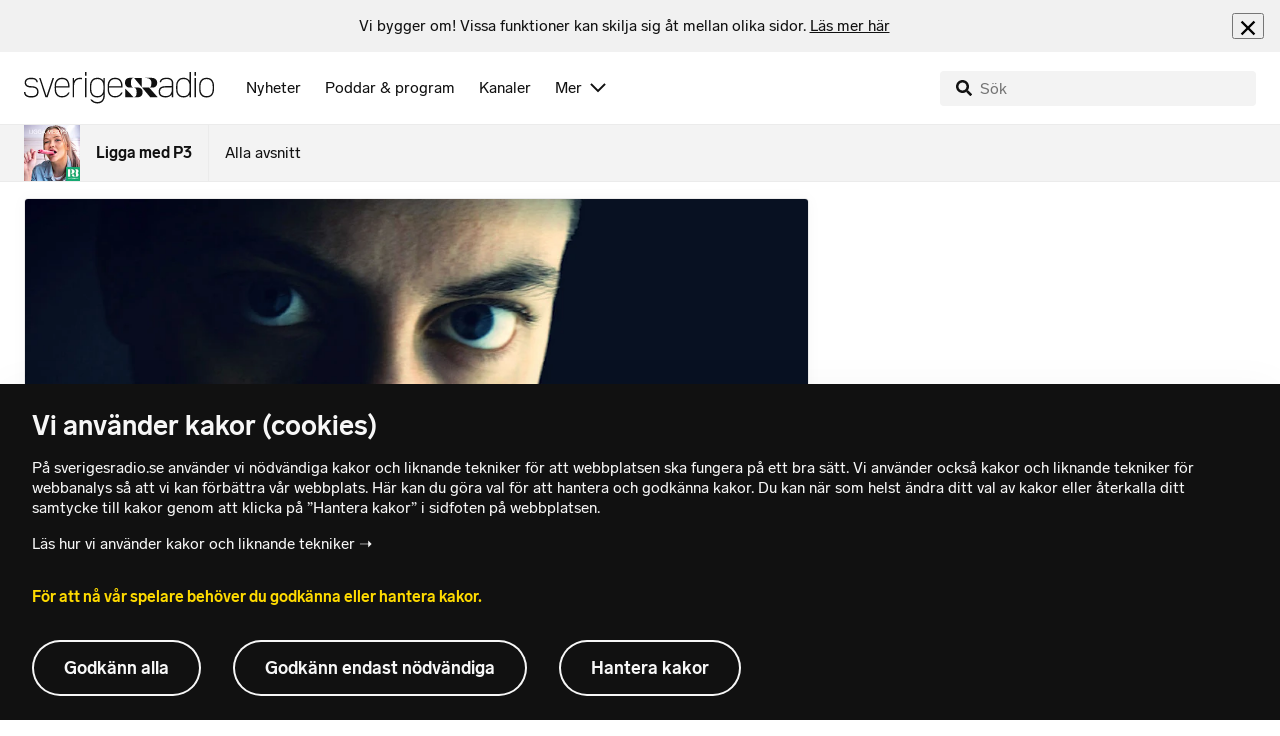

--- FILE ---
content_type: text/html; charset=utf-8
request_url: https://www.sverigesradio.se/artikel/5666861
body_size: 8277
content:
<!DOCTYPE html>
<html lang="sv">
<head>
    <meta http-equiv="Content-Type" content="text/html; charset=utf-8" />
    <link rel="preconnect" href="https://static-cdn.sr.se" />
    <link rel="preconnect" href="https://trafficgateway.research-int.se" />
    <link rel="dns-prefetch" href="https://analytics.codigo.se">

    
<script>(function(w,d,s,l,i){w[l]=w[l]||[];w[l].push({'gtm.start':
new Date().getTime(),event:'gtm.js'});var f=d.getElementsByTagName(s)[0],
j=d.createElement(s),dl=l!='dataLayer'?'&l='+l:'';j.async=true;j.src=
'https://www.googletagmanager.com/gtm.js?id='+i+dl;f.parentNode.insertBefore(j,f);
})(window,document,'script','dataLayer','GTM-PJKWVKG');</script>
<script type="application/json" id="ga-metadata">
    {"articleTextLength":"5300","hasRelatedArticles":"false","hasPriorityGroup":"false"}
</script>

<script type="application/json" id="gtm-metadata">
    {"channelId":"4342","channelName":"","programId":"3940","programName":"Ligga med P3","pageTitle":"Alla som har fitta är inte tjejer (men jag vill ändå knulla, okej?) - Ligga med P3","pageId":"5666861","pageType":"artikel","programCategory":"Samhälle och kultur"}
</script>


            <meta name="author" content="Sveriges Radio" />
        <meta name="description" content="Och vi har &#xF6;gonkontakt mellan hoppande kroppardu s&#xE4;ger &#x201D;Hej,vad g&#xF6;r en tjej som dup&#xE5; ett st&#xE4;lle som det h&#xE4;r?&#x201D;T&#xE4;nk att det kan bli s&#xE5; tysti ..." />
        <meta name="viewport" content="width=device-width, initial-scale=1.0" />
        <meta name="format-detection" content="telephone=no" />
        <meta name="twitter:site" content="@sverigesradio" />
        <meta name="twitter:title" content="Alla som har fitta &#xE4;r inte tjejer (men jag vill &#xE4;nd&#xE5; knulla, okej?) - Ligga med P3" />
        <meta name="twitter:description" content="Och vi har &#xF6;gonkontakt mellan hoppande kroppardu s&#xE4;ger &#x201D;Hej,vad g&#xF6;r en tjej som dup&#xE5; ett st&#xE4;lle som det h&#xE4;r?&#x201D;T&#xE4;nk att det kan bli s&#xE5; tysti ..." />
        <meta name="twitter:image" content="https://static-cdn.sr.se/images/3940/3018482_1200_675.jpg" />
        <meta name="twitter:card" content="summary" />
        <meta name="facebook-domain-verification" content="f9so5lv5qi8fu162tp9h2zgndy3uz3" />
        <meta name="apple-itunes-app" content="app-id=300548244" />

            <meta property="og:url" content="https://www.sverigesradio.se/artikel/5666861" />
        <meta property="og:title" content="Alla som har fitta &#xE4;r inte tjejer (men jag vill &#xE4;nd&#xE5; knulla, okej?) - Ligga med P3" />
        <meta property="og:description" content="Och vi har &#xF6;gonkontakt mellan hoppande kroppardu s&#xE4;ger &#x201D;Hej,vad g&#xF6;r en tjej som dup&#xE5; ett st&#xE4;lle som det h&#xE4;r?&#x201D;T&#xE4;nk att det kan bli s&#xE5; tysti ..." />
        <meta property="og:image" content="https://static-cdn.sr.se/images/3940/3018482_1200_675.jpg" />
        <meta property="og:type" content="website" />

        <link rel="canonical" href="https://www.sverigesradio.se/artikel/5666861" />

    
    <style type="text/css">
    @font-face {
      font-family: SR Lab;
      font-weight: 400;
        src: url("/dist/fonts/SRLab-Regular.woff2") format('woff2');
      font-display: swap;
    }

    @font-face {
      font-family: SR Lab;
      font-weight: 500;
        src: url("/dist/fonts/SRLab-Medium.woff2") format('woff2');
      font-display: swap;
    }

    @font-face {
      font-family: SR Lab;
      font-weight: 600;
        src: url("/dist/fonts/SRLab-SemiBold.woff2") format('woff2');
      font-display: swap;
    }

    .sr-lab {
      --font-h1: normal 600 1.25rem/1.625rem SR Lab;
      --font-h2: normal 400 1.25rem/1.625rem SR Lab;
      --font-h3: normal 600 1rem/1.375rem SR Lab;
      --font-h4: normal 400 1rem/1.375rem SR Lab;
      --font-h5: normal 600 0.875rem/1.125rem SR Lab;
      --font-body: normal 400 0.875rem/1.125rem SR Lab;
      --font-caption: normal 400 0.75rem/1rem SR Lab;
      --font-overline1: normal 500 0.75rem/1rem SR Lab;
      --font-overline2: normal 500 0.625rem/0.875rem SR Lab;
    }

</style>


    
    <link rel="stylesheet" href="/dist/site-56fc5cc0.css">

    
    <script src="/dist/lazysizes-3907adf1.js" async></script>

    
    <link rel="image_src" type="image/jpeg" href="https://static-cdn.sr.se/images/3940/3018482_1200_675.jpg" />
    <link rel="apple-touch-icon" href="/dist/images/apple-touch-icon-default.png" sizes="144x144" />
    <link rel="alternate" type="application/rss+xml" href="https://api.sr.se/api/rss/pod/13557" title="Ligga med P3" />

    
    
<link rel="apple-touch-icon" sizes="180x180" href="/dist/apple-touch-icon.png">
<link rel="icon" type="image/png" sizes="32x32" href="/dist/favicon-32x32.png">
<link rel="icon" type="image/png" sizes="16x16" href="/dist/favicon-16x16.png">
<link rel="mask-icon" href="/dist/safari-pinned-tab.svg" color="#5bbad5">
<meta name="msapplication-TileColor" content="#da532c">
<meta name="theme-color" content="#ffffff">


    
<script type="application/ld+json">
    {"@context":"http://schema.org","@type":"NewsArticle","headline":"Alla som har fitta är inte tjejer (men jag vill ändå knulla, okej?)","author":{"@type":"Organization","name":"Sveriges Radio"},"publisher":{"@type":"Organization","name":"Sveriges Radio","logo":{"@type":"ImageObject","url":"https://www.sverigesradio.se/dist/images/sverigesradio_structured_data_logo.png"}},"image":{"@type":"ImageObject","url":"https://static-cdn.sr.se/images/3940/3018482_1200_675.jpg"},"datePublished":"2013-10-07 08:30:00Z","mainEntityOfPage":{"@type":"WebPage","url":"https://www.sverigesradio.se/artikel/5666861"}}
</script>

    <link rel="manifest" href="/site.webmanifest">
    <title>Alla som har fitta &#xE4;r inte tjejer (men jag vill &#xE4;nd&#xE5; knulla, okej?) - Ligga med P3 | Sveriges Radio</title>
</head>
<body id="sverigesradio" class="undersida t8 unitid-3940" data-unitid="3940" data-version="18.0.1600">
    <script>document.body.className += ' js-on';
window.jsInitTimestamp = new Date();</script>
    



<div data-require="modules/remove-element" class="no-javascript print--no">
    <div class="sr-page__wrapper">
        <div class="gutter">
            <span>Du måste aktivera javascript för att sverigesradio.se ska fungera korrekt och för att kunna lyssna på ljud. Har du problem med vår sajt så finns hjälp på <a href="https://teknisk-support.sverigesradio.se/" class="support-link">https://teknisk-support.sverigesradio.se/</a></span>
        </div>
    </div>
</div>

<div class="navigate-to">
    <a href="#main-content" tabindex="1">Gå direkt till innehållet</a>
</div>
<div class="navigate-to">
    <a href="#player" tabindex="1">Gå direkt till spelaren</a>
</div>


<div data-require="modules/modal-helper">
    

    <div data-vue-component="app-banner"></div>
    <div data-vue-component="maintenance-banner"></div>

    <div class="global-fixed-height--main-menu">
            <div data-vue-component="main-menu"></div>
    </div>

    <div id="page-wrapper" class="sr-page__wrapper" data-spa-role="wrapper">
        <div class="global-fixed-height--compact-menu" id="secondary-menu">
    <div data-vue-component="compact-secondary-menu" data-json="{&quot;title&quot;:&quot;Ligga med P3&quot;,&quot;titleUrl&quot;:&quot;/default.aspx?programid=3940&quot;,&quot;imageUrl&quot;:&quot;https://static-cdn.sr.se/images/3940/9a6bc337-b59f-49d0-842f-1b8b48a07c7a.jpg?preset=100x100&quot;,&quot;links&quot;:[{&quot;title&quot;:&quot;Alla avsnitt&quot;,&quot;url&quot;:&quot;/avsnitt?programid=3940&quot;}]}"></div>
</div>


        <div id="main-content" class="sr-page__content">
            
<main class="sr-page__columns two-col container">


        <div class="container--gutter">
            
    

        </div>


    <div class="two-col__inner">


        <div class="two-col__main">
            
    <div class="main">
        <div tabindex="-1" class="article-and-flow">
    <article  class="article-details ltr" lang="sv" dir="ltr">
    <div class="article-details__gallery"><div class="gallery">
    <div class="gallery__image">
        
        <div class="gallery-image">
    <figure class="gallery-image__image">
        

<div class="image image--default">
    <picture>

<source srcset="https://static-cdn.sr.se/images/3940/3018482_1200_675.jpg?preset=768x432&format=webp" media="(max-width: 768px)" type="image/webp" />


<source srcset="https://static-cdn.sr.se/images/3940/3018482_1200_675.jpg?preset=768x432" media="(max-width: 768px)"  />


<source srcset="https://static-cdn.sr.se/images/3940/3018482_1200_675.jpg?preset=1024x576&format=webp"  type="image/webp" />


<source srcset="https://static-cdn.sr.se/images/3940/3018482_1200_675.jpg?preset=1024x576"   />

            <img src="https://static-cdn.sr.se/images/3940/3018482_1200_675.jpg?preset=1024x576" class=""  alt=""/>
    </picture>
</div>
<noscript data-nosnippet="true">
    <img src="https://static-cdn.sr.se/images/3940/3018482_1200_675.jpg?preset=1024x576" class="noscript " alt/>
</noscript>

        <figcaption class="gallery__caption">
                <div class="gallery__caption-inner">
                    Foto: Nino Mick
                </div>
        </figcaption>
    </figure>
</div>


    </div>
</div>
</div>
    <div class="article-details__inner">
        <header class="article-details__header">
                <div class="article-details__theme">
                    <span class="publication-theme">Veckans g&#xE4;stbloggare: Nino Mick</span>

                </div>
            <div class="article-details__header-primary">
                    <div class="article-details__heading">
                        <div class="audio-heading">
    <div class="audio-heading__title">
        <h1 class="heading" >Alla som har fitta &#xE4;r inte tjejer (men jag vill &#xE4;nd&#xE5; knulla, okej?)</h1>

        <div class="start-from-metadata hidden heading h6" data-require="modules/show-if-starttime">Lyssna fr&#xE5;n tidpunkt: <span id="starttime-metadata"></span></div>


            <div class="audio-heading__meta">
                    <div class="audio-heading__meta-item audio-heading__meta-item--space">
                        <ul class="details-button-list details-button-list--horizontal ">
        <li class="details-button-list__button"><button class="details-button"
        data-require="modules/share-button"
        data-form-url="/share/article/5666861"
        data-stat-metadata-id="metadata-id-609270257">
    <span class="details-button__icon"><svg focusable="false" class="svg-sprite-icon  ">
    <use xlink:href="/dist/svg-sprite-1c5d11a46c7fcd88abaf.svg#sprite-share" />
</svg>
</span>
    <span class="details-button__title">
        Dela
    </span>
</button>
</li>
</ul>

                    </div>
            </div>
    </div>
</div>

                    </div>
                <div class="article-details__meta">
                    
<div class="publication-metadata">
    <time datetime="2013-10-07 10:30:00Z" class="publication-metadata__item">
        Publicerat m&#xE5;ndag 7 oktober 2013 kl 10.30
    </time>
</div>

                </div>
                    <div class="article-details__preamble">
                        <div class="publication-preamble text-editor-content" ><p><em>Och vi har ögonkontakt mellan hoppande kroppar<br /></em><em>du säger &rdquo;Hej,<br /></em><em>vad gör en tjej som du<br /></em><em>på ett ställe som det här?&rdquo;<br /></em><em>Tänk att det kan bli så tyst<br /></em><em>i en lokal full av ljud<br /></em><em>för säkerhets skull upprepar du frågan<br /></em><em>med lite högre volym, &rdquo;Så,<br /></em><em>vad gör en tjej som du,<br /></em><em>på ett ställe, som det här?&rdquo;<br /></em><em>På nåt sätt hade jag förträngt detta<br /></em><em>på nåt sätt hade jag glömt bort<br /></em><em>att alla inte är transmedvetna feminister<br /></em><em>som frågar om pronomen<br /></em><em>ska jag nu stå här<br /></em><em>med basen i bröstet<br /></em><em>och tårarna i halsen<br /></em><em>och vråla för öron som kanske är döva:<br /></em><em>&rdquo;Alla som har fitta<br /></em><em>är inte tjejer&rdquo;</em></p></div>
                    </div>
            </div>
        </header>
        <div data-require="modules/scroll-tracking" data-action="visar[läst_artikel]" data-module-type="artikel">
                <div class="article-details__section">
                    <div class="publication-text text-editor-content" ><p><strong>Jag heter Nino.</strong> Hej. Jag gör Spoken word och är regerande svensk mästare i Poetry Slam. Jag ritar serier och kallar mig sexualpolitisk aktivist.</p>
<p><strong>Jag är också transperson</strong>. Mitt pronomen är könsneutralt. Hen eller den. Jag identifierar mig varken som man eller kvinna, utan som genderqueer. Eftersom vi lever i ett samhälle där kön ses som två tydligt åtskiljbara kategorier så kan det här vara nya begrepp för många, men räds icke. Här kommer en någorlunda pedagogisk serie om olika sätt att se på kön.</p>
<p><a href="http://sverigesradio.se/Diverse/AppData/isidor/images/News_images/3940/3018373_829_1200.jpg">&nbsp;Pedagogisk serie om kön (KLICKA HÄR!).</a></p>
<p><strong>Så om jag varken är man eller kvinna, vad fan är jag då?</strong></p>
<p>&rdquo;Jo&rdquo;, ska jag svara dig, &rdquo;jag är en människa.&rdquo; En lekande, liggande, knullande människa.</p>
<p><strong>En är ganska naken när en knullar</strong>. Kläder kan vi ha på oss, absolut, men vi är ändå nakna eftersom vi omöjligt kan kontrollera varje rörelse, kroppslig respons, stön och läte.</p>
<p>Allt vi vill är att vara åtråvärda! Jag vill ligga där i lakanen och vara vacker. Men alla vet att killar och tjejer är vackra på olika sätt. Byt plats på killen och tjejen i reklamen och herremingud vad humoristiskt det blev! För när killen har huvudet på sned, sårbara ögon och halvöppna läppar är han plötsligt fånig, ja rent av bögig. Kvinnliga attribut och beteenden värderas lägre, därför blir en man med &rdquo;feminint beteende&rdquo; löjeväckande, och en kvinna med &rdquo;maskulint beteende&rdquo; får högre status och betraktas som häftig - så länge hon inte &rdquo;går för långt&rdquo;, då blir hon bara en stereotyp, en flata. Heteronormen gör att identiteter som bög och flata används som skällsord.</p>
<p><strong>Så: jag vill ligga där i lakanen och vara vacker</strong>. Utan att för den sakens skull vara en tjej. Men det finns regler, gränser, normer och jag kommer alltid vara tvungen att förhålla mig till dem. Att vara åtråvärd som tjej är något annat än att vara åtråvärd som kille. Det är olika regler, olika handlingar som från födseln blivit belönade och bekräftade som &rdquo;okej&rdquo;. Jag är Pavlovs hund. Hela min uppväxt har jag själv identifierat mig och blivit behandlad som tjej. Mina preferenser och mitt sätt att vara (mitt sätt att knulla) är könat och feminint kodat. Och oavsett hur min identitet är nu så görs jag till en tjej i sängen. Det vill jag inte.</p>
<p><strong>Alternativet är att aktivt försöka</strong> göra kön på ett annat sätt, men det vill jag inte heller! Jag är kåt och vill inte försöka iscensätta queerteoretiska motståndsstrategier, jag vill knulla. Jag vill inte tänka, jag vill vara alldeles naken.</p>
<p><strong>Det handlar om manus</strong>. Jag har gått omkring med det i fickan så länge nu: Hångla, suga, bli slickad (om jag har tur), kuken-i-fittan-sex, komma (om jag har tur). Jag har det alltid redo, memorerat. Att prata är överflödigt, vi vet ju vad som väntar, vad som förväntas. Du har en kuk. Jag har en fitta. Vi vill ligga med varandra. Resten är oundvikligt.</p>
<p><strong>Eller?</strong> Jag söker efter något annat. Efter sammanhang som hjälper till att vända ut-och-in på begreppen, klättra över könslabyrintens stängsel, göra allting fel och upp-och-ner, fuck the cis-tem!</p>
<p><strong>Jag söker och jag hittar sammanhang som ser manuset för vad det är:</strong> I bästa fall ett manus för förutsägbart sex, i värsta fall ett manus för våldtäkt. I samtliga fall ett uttryck för en våldtäktskultur &ndash; vem behöver uttryckligt samtycke när alla vet vad som väntar? Vad som förväntas. Börja inte hångla med någon om du inte är redo att släppa till. Annars får du skylla dig själv. I alla fall lite grann. Det förstår du väl?</p>
<p class="quote th-border-color"><em>Men det jag minns mest är<br /></em><em>samtalet efter<br /></em><em>en madrass, två feminister<br /></em><em>det privata är politiskt<br /></em><em>och lika barn leka bäst<br /></em><em>men en kan inte veta på förhand<br /></em><em>hur en ska leka härnäst<br /></em><em>när det varken finns kuk<br /></em><em>eller heteropekpinne<br /></em></p>
<p><strong>Samkönat sex har inte samma manus,</strong> och däri ligger dess revolutionerande potential. Att prata om sex är att skapa en samtyckeskultur. Det är att skriva nya manus tillsammans. Och de försöker vi ta med oss till andra sexuella relationer, oavsett vilka könsorgan och könsidentiteter våra partners har. Det är då det kan börja hända konstiga saker.</p>
<p><strong>Som när hen slickar mig med två fingrar i min fitta</strong> och det känns så där oundvikligt. Jag bara dras närmare och närmare, långsamt, längre in i mig själv, och jag känner... att det är något konstigt här. När vi hånglar. När jag slickar hens armhåla och låter tungan löpa nerför bröstet, mage, höftben, ner till... knävecket. Det är något som händer när vi knullar. Nej, vänta... Det är något som inte händer.</p>
<p>Hen knullar mig och jag känner mig som en butchflata, en läderbög, en vinbergssnäcka, ett lejon, en kattunge. Jag suger kuk och knullar röv, jag får örfilar och orgasmer... Och jag känner mig inte som en tjej.</p>
<p>Men jag känner mig jävligt vacker.</p>
<p><strong>Nino Mick <a href="http://www.ninomick.se/">Ninomick.se</a></strong></p></div>
                </div>
        </div>
        <div>
                <div class="article-details__section print--no">
                    <section class="related-link-list">
    <header class="related-link-list__header">
        <h3 class="heading h5" >Relaterade l&#xE4;nkar</h3>
    </header>
    <ul class="related-link-list__list">
            <li class="related-link-list__list-item">
                <a  href="/sida/artikel.aspx?programid=3940&amp;artikel=5662081" class="internal-link" >G&#xE4;stbloggare</a>
            </li>
    </ul>
</section>

                </div>
        </div>

        <div id="audio-playlist" data-playlist="{&quot;audios&quot;:[]}" class="hidden"></div>

        <span data-require="modules/page-view-tracker" data-unit-id="3940" data-publication-id="5666861"></span>

    </div>

    <footer class="article-details__footer">
            <div class="article-details__section article-details__section--no-padding article-details__section--no-margin print--no">
                <div class="disclaimer-box">
    <div class="disclaimer-box__inner">
        <div class="disclaimer-box__text">
            <span class="text__block" >Grunden i v&#229;r journalistik &#228;r trov&#228;rdighet och opartiskhet. Sveriges Radio &#228;r oberoende i f&#246;rh&#229;llande till politiska, religi&#246;sa, ekonomiska, offentliga och privata s&#228;rintressen.</span>
        </div>

            <a class="disclaimer-box__link" href="/artikel/6709370">L&#xE4;s g&#xE4;rna mer om hur vi bedriver v&#xE5;rt arbete.</a>
    </div>
</div>

            </div>
    </footer>

</article>

    <div id="metadata-id-609270257"
     class="hidden"
      data-stat-channel-name="" data-stat-channel-id="4342" data-stat-program-name="Ligga med P3" data-stat-program-id="3940" data-stat-episode-id="5666861" data-stat-episode-name="Alla som har fitta &#228;r inte tjejer (men jag vill &#228;nd&#229; knulla, okej?)" data-stat-category="Samh&#228;lle och kultur"></div>

</div>
<aside class="article-and-flow__flow container--gutter" >
    <div data-require="modules/ajaxloader" data-content-url="/backend-for-frontend/articleflow?unitid=3940&amp;page=1&amp;artikel=5666861" data-spa-role="ajax-flow-loader" class="print--no" data-nosnippet="true">
        <div class="ajax-target"></div>
    </div>
</aside>

    </div>

        </div>

            <aside class="two-col__aside two-col__aside--bottom nocontent container--gutter">
                
    <div data-require="modules/ajaxloader" data-content-url="/ajax/aside?unitid=3940">
    <div class="ajax-target"></div>
</div>


            </aside>
    </div>

        <section class="sr-page__bottom nocontent print--no">
            
    
<div class="container--gutter"></div>
<div id="unit-footer" class="program-footer has-contact-info" dir="ltr">
    <div class="program-footer__image-wrapper">
    <div class="image image--default ">
        <img src="data:," data-src="https://static-cdn.sr.se/images/3940/cfa0c26a-3676-4cdd-8f01-9720144273d0.jpg?preset=768x432" class="program-footer__image lazyload"  alt="Programbild f&#246;r Ligga med P3" />
    </div>
    <noscript data-nosnippet="true"> 
        <img src="https://static-cdn.sr.se/images/3940/cfa0c26a-3676-4cdd-8f01-9720144273d0.jpg?preset=768x432" class="noscript program-footer__image" alt/>
    </noscript>
</div>

    <div class="program-footer__info th-bg-color-dark">
        <div class="program-footer__heading"><h2 class="heading h1" >Om Ligga med P3</h2></div>
        <p class="teaser-text teaser-text--inverted" >Ligga med P3 sl&#xE4;pper inga l&#xE4;ngre nya avsnitt. En podd om sex med Isabelle Hambe. Fr&#xE5;n 2011-2020.</p>
    </div>

        <div class="program-footer__links">
            <div class="program-footer__link-item">
<h3 class="header-label header-label--bold" >E-post</h3>
<ul class="button-list">
        <li class="button-list__item">
            <a  href="mailto:lyssnarservice@sverigesradio.se" class="sr-btn sr-btn--icon sr-btn--svg sr-btn--text-ellipsis" ><span class="sr-btn__icon-container sr-btn__icon-container--svg" ><svg focusable="false" class="svg-sprite-icon  ">
    <use xlink:href="/dist/svg-sprite-1c5d11a46c7fcd88abaf.svg#sprite-email" />
</svg>
</span><span class="sr-btn__label" >lyssnarservice@sverigesradio.se</span></a>

        </li>
</ul></div>
            <div class="program-footer__link-item"></div>
                <div class="program-footer__link-item">
                    
<h3 class="header-label header-label--bold" >Prenumerera</h3>
<ul class="button-list">
        <li class="button-list__item">
            <a  href="//api.sr.se/api/rss/pod/13557" target="_blank" rel="noopener" data-stat-action="f&#246;lj_program[poddradio_xml]" class="sr-btn sr-btn--icon sr-btn--svg" ><span class="sr-btn__icon-container sr-btn__icon-container--svg" ><svg focusable="false" class="svg-sprite-icon  ">
    <use xlink:href="/dist/svg-sprite-1c5d11a46c7fcd88abaf.svg#sprite-podcast" />
</svg>
</span><span class="sr-btn__label" >Poddradio(xml)</span></a>

        </li>
        <li class="button-list__item">
            <a  href="//api.sr.se/api/rss/program/3940" target="_blank" rel="noopener" data-stat-action="f&#246;lj_program[rss]" class="sr-btn sr-btn--icon sr-btn--svg" ><span class="sr-btn__icon-container sr-btn__icon-container--svg" ><svg focusable="false" class="svg-sprite-icon  ">
    <use xlink:href="/dist/svg-sprite-1c5d11a46c7fcd88abaf.svg#sprite-rss" />
</svg>
</span><span class="sr-btn__label" >RSS(text)</span></a>

        </li>
</ul>
                </div>
        </div>
</div>


        </section>
</main>

        </div>
        <div class="print--no">
<div class="container">
    <div class="support-info">
        <div class="support-info__icon"><svg focusable="false" class="svg-sprite-icon  ">
    <use xlink:href="/dist/svg-sprite-1c5d11a46c7fcd88abaf.svg#sprite-support" />
</svg>
</div>
        <div class="support-info__text-wrapper">
            <span class="support-info-header" >Har du fr&#xE5;gor eller f&#xF6;rslag g&#xE4;llande v&#xE5;ra digitala tj&#xE4;nster?</span>
            <p class="paragraph" >Kontakta g&#xE4;rna Sveriges Radios forum f&#xF6;r teknisk support d&#xE4;r vi besvarar dina fr&#xE5;gor vardagar kl. 9-17.</p>
        </div>
        <div class="support-info__link"><a class="external-link-with-icon" href="https://teknisk-support.sverigesradio.se/">
    Bes&#xF6;k v&#xE5;rt forum f&#xF6;r teknisk support<span class="external-link-with-icon__icon"><svg focusable="false" class="svg-sprite-icon  ">
    <use xlink:href="/dist/svg-sprite-1c5d11a46c7fcd88abaf.svg#sprite-external" />
</svg>
</span>
</a>

</div>
    </div>
</div>
            
<footer class="global-footer nocontent">
    <div class="global-footer__logo-wrapper">
        <a href="/" class="global-footer__logo">
            <span class="offscreen">Till startsidan</span>
            <svg focusable="false" class="svg-sprite-icon  ">
    <use xlink:href="/dist/svg-sprite-1c5d11a46c7fcd88abaf.svg#sprite-sverigesradio" />
</svg>

        </a>
    </div>
    <div class="global-footer__back-to-top">
        <a href="#topp" class="back-to-top" role="button" data-require="modules/scroll-to-top">
            Tillbaka till toppen
        </a>
    </div>
    <span data-vue-component="footer-links" data-json="{&quot;aboutCompanyUrl&quot;:&quot;/default.aspx?programid=3113&quot;,&quot;pressUrl&quot;:&quot;/press&quot;,&quot;jobsUrl&quot;:&quot;https://karriar.sverigesradio.se/&quot;,&quot;frequenciesUrl&quot;:&quot;https://driftstatus.teracom.se/radio/map&quot;,&quot;contactUrl&quot;:&quot;/artikel/8912268&quot;,&quot;supportUrl&quot;:&quot;https://teknisk-support.sverigesradio.se/&quot;,&quot;faqUrl&quot;:&quot;https://vanliga-fragor-svar.sverigesradio.se/&quot;,&quot;cookiesUrl&quot;:&quot;/artikel/sa-anvander-sveriges-radio-kakor&quot;,&quot;gdprUrl&quot;:&quot;/artikel/6956074&quot;,&quot;aboutSiteUrl&quot;:&quot;/artikel/5885532&quot;,&quot;blogUrl&quot;:&quot;/sverigesradiobloggen&quot;}"></span>
    <div class="global-footer__legal-info">
        <div class="global-footer__legal-info__primary-content">

            <p class="global-footer__copyright copyright">Copyright Sveriges Radio 2026</p>

                <span class="global-footer__legal-info__separator"></span>
                <p class="global-footer__editor editor">Ansvarig utgivare: Caroline Kernen</p>
        </div>

        <p>
            Besöksadress (sthlm) för Sveriges Radio AB - Oxenstiernsgatan 20 - 10510 Stockholm - växel:
            <a class="global-footer__link global-footer__link--thin" href="tel:+4687845000">
                08-784 50 00
            </a>
        </p>

        <a href="/artikel/kontakta-p4" class="global-footer__link global-footer__link--thin">
            Fler besöksadresser
        </a>
    </div>
</footer>

        </div>

        <div class="offscreen" data-require="modules/sifo" data-orvesto-channel-name="" aria-hidden="true"></div>


        
<div class="hidden" id="backend-data" data-json="{}"></div>


        <div id="cookie-popover" class="cookie-popover-wrapper">
            <div data-vue-component="cookie-popover"></div>
        </div>
    </div>

    <script src="/dist/vendors-26bd933b.js" async></script><script src="/dist/site-e4db81d4.js" async></script>
</div>

<div id="player-container" class="print--no player-container">
    <div data-vue-component="site-app"></div>
</div>

    
<!-- Page generated ok -->
<span class="page-render-timestamp hidden" data-timestamp="2026-01-23 11:40:56"></span>

    
<input type="hidden" id="api-url" value="//api.sr.se/" />
<input type="hidden" id="statistics-event-api-url" value="//statistics-event-api-fe.sr.se/" />
<input type="hidden" id="embed-url" value="https://embed.sr.se/" />
<input type="hidden" id="is-hls-enabled" value="true" />
<input type="hidden" id="version" value="18.0.1600" />
<input type="hidden" id="frontend-logging-enabled" value="true" />
<input type="hidden" id="google-tag-manager-id" value="GTM-PJKWVKG" />
<input type="hidden" id="google-tag-manager-enabled" value="true" />
<input type="hidden" id="google-ads-tag-id" value="AW-663592422" />
<input type="hidden" id="google-ads-tag-enabled" value="true" />

<input type="hidden" id="svg-sprite-name" value="/dist/svg-sprite-1c5d11a46c7fcd88abaf.svg" />

</body>
</html>


--- FILE ---
content_type: text/css
request_url: https://www.sverigesradio.se/dist/site-56fc5cc0.css
body_size: 35702
content:
.ui-caption[data-v-92b0eae8]{color:var(--color-foreground-primary);font-family:SR Lab,sans-serif;font-size:16px;font-weight:400;line-height:22px}.strong[data-v-92b0eae8]{font-weight:600}.gray[data-v-92b0eae8]{color:var(--color-foreground-secondary)}.white[data-v-92b0eae8]{color:#fff}.inherit[data-v-92b0eae8]{color:currentColor}.gutter[data-v-e462a30c]{padding-left:1rem;padding-right:1rem}.flex[data-v-1d501678]{display:flex}.align-center[data-v-1d501678]{align-items:center}.align-baseline[data-v-1d501678]{align-items:baseline}.align-flex-start[data-v-1d501678]{align-items:flex-start}.justify-space-between[data-v-1d501678]{justify-content:space-between}.justify-center[data-v-1d501678]{justify-content:center}.justify-flex-end[data-v-1d501678]{justify-content:flex-end}.divider>*+[data-v-1d501678]{margin-left:.5rem}span[data-v-4275dbb1]{background-color:var(--color-background-primary-inverted);border-radius:.25rem;bottom:1rem;color:var(--color-foreground-primary-inverted);line-height:1;opacity:0;padding:.5rem;position:absolute;transform:translateX(-50%);transition:opacity .1s ease-out;z-index:1004}.active[data-v-4275dbb1]{opacity:1}.handle[data-v-c08a2df6]{align-items:center;display:flex;height:3rem;justify-content:center;margin-left:-1.5rem;margin-top:-1.5rem;opacity:0;position:absolute;top:50%;transition:transform .15s ease,opacity .15s ease;width:3rem}.handle[data-v-c08a2df6]:before{background-color:var(--color-background-primary-inverted);border-radius:50%;content:"";display:block;height:100%;left:50%;opacity:.25;position:absolute;top:50%;transform:translate(-50%,-50%) scale(0);transition:transform .15s ease,opacity .15s ease;width:100%}.active[data-v-c08a2df6]:before{transform:translate(-50%,-50%) scale(1.2)}.active .dot[data-v-c08a2df6]{transform:scale(1.2)}.dot[data-v-c08a2df6]{background-color:var(--color-background-primary-inverted);border-radius:50%;height:1rem;position:relative;transition:transform .15s ease;width:1rem}@keyframes loading-data-v-4983904c{0%{width:0}50%{left:37.5%;width:25%}to{left:100%;width:0}}.loading[data-v-4983904c]{animation:loading-data-v-4983904c 2.25s linear infinite;background-color:#757575;border-radius:.25rem;height:100%;left:0;position:absolute;top:0}.progress[data-v-2b8d5ede]{background-color:var(--color-background-primary-inverted);height:100%;left:0;position:absolute;top:0}.slider-wrapper[data-v-1fc1a528]{margin:-1rem 0;padding-bottom:1rem;padding-top:1rem;pointer-events:none;position:relative}@media screen and (min-width:769px){.slider-wrapper:hover:not(.always-show-handle) .slider[data-v-1fc1a528]{height:8px}.slider-wrapper:hover .handle[data-v-1fc1a528]{opacity:1}.slider-wrapper:hover .tooltip[data-v-1fc1a528]{opacity:1}}.always-show-handle[data-v-1fc1a528]{pointer-events:auto}.always-show-handle .handle[data-v-1fc1a528]{opacity:1}.slider[data-v-1fc1a528]{background-color:#ebebeb;height:4px;position:relative;transition:height .25s ease}@media(prefers-color-scheme:dark){.slider[data-v-1fc1a528]{background-color:var(--color-foreground-tertiary)}}.slider.fatal[data-v-1fc1a528]{background-color:#e62143}.buffer[data-v-1fc1a528]{background-color:var(--color-foreground-secondary);height:100%;left:0;opacity:.25;position:absolute;top:0}@media screen and (min-width:769px){.slider-wrapper[data-v-1fc1a528]:not(.always-show-handle){pointer-events:auto}}.rounded[data-v-1fc1a528]{border-radius:.25rem}span[data-v-56c9e50e]{color:var(--color-foreground-primary);font-family:SR Lab,sans-serif;font-size:14px;font-weight:900;line-height:18px;text-transform:uppercase}@media screen and (min-width:600px){span[data-v-56c9e50e]{font-size:18px;line-height:22px}}span.regular[data-v-56c9e50e]{font-weight:400}.gray[data-v-56c9e50e]{color:#757575}.white[data-v-56c9e50e]{color:#fff}.small[data-v-56c9e50e]{color:var(--color-foreground-primary);font-family:SR Lab,sans-serif;font-size:.75rem;font-weight:900;line-height:14px;text-transform:uppercase}@media screen and (min-width:600px){.small[data-v-56c9e50e]{font-size:4.75rem;line-height:18px}}@media screen and (min-width:900px){.small[data-v-56c9e50e]{font-size:16px;line-height:20px}}img[data-v-37963eb7]{display:block;height:auto;width:100%}figure[data-v-37963eb7]{border-radius:.25rem;flex-shrink:0;overflow:hidden;width:3.5rem}.small[data-v-37963eb7]{width:2rem}@media screen and (min-width:769px){.small[data-v-37963eb7]{width:44px}}.extra-large[data-v-37963eb7]{width:80px}@keyframes pulsate-1-data-v-65f31fed{0%,to{opacity:0;transform:scale(1)}50%{opacity:.25;transform:scale(2)}90%{opacity:0;transform:scale(2)}}@keyframes pulsate-2-data-v-65f31fed{0%,to{opacity:0;transform:scale(1)}50%{opacity:.15;transform:scale(3)}90%{opacity:0;transform:scale(3)}}.dot[data-v-65f31fed]{background-color:#fff;border:2px solid #e62143;border-radius:50%;height:1rem;position:relative;width:1rem}.ripple[data-v-65f31fed]{height:1rem;left:50%;position:absolute;top:50%;transform:translate(-50%,-50%);width:1rem}.ripple[data-v-65f31fed]:after,.ripple[data-v-65f31fed]:before{background-color:#e62143;border-radius:100%;content:"";display:block;height:100%;opacity:0;position:absolute;transform-origin:center center;width:100%}.ripple[data-v-65f31fed]:before{animation:pulsate-1-data-v-65f31fed 2s linear infinite}.ripple[data-v-65f31fed]:after{animation:pulsate-2-data-v-65f31fed 2s linear .25s infinite}.live-marker[data-v-65f31fed]{align-items:center;cursor:pointer;display:flex;height:3rem;justify-content:center;margin-left:-1.5rem;margin-top:-1.5rem;position:absolute;top:50%;width:3rem}.slider-wrapper[data-v-ed2a33d4]{margin:-1rem 0;padding-bottom:1rem;padding-top:1rem;pointer-events:none;position:relative}@media screen and (min-width:769px){.slider-wrapper:hover:not(.always-show-handle) .slider[data-v-ed2a33d4]{height:8px}.slider-wrapper:hover .handle[data-v-ed2a33d4]{opacity:1}.slider-wrapper:hover .tooltip[data-v-ed2a33d4]{opacity:1}}.always-show-handle[data-v-ed2a33d4]{pointer-events:auto}.always-show-handle .handle[data-v-ed2a33d4]{opacity:1}.slider[data-v-ed2a33d4]{background-color:#ebebeb;height:4px;position:relative;transition:height .25s ease}@media(prefers-color-scheme:dark){.slider[data-v-ed2a33d4]{background-color:var(--color-foreground-tertiary)}}.slider.fatal[data-v-ed2a33d4]{background-color:#e62143}.catchup-distance[data-v-ed2a33d4]{background-color:#757575;height:100%;left:0;opacity:.25;position:absolute;top:0}@media screen and (min-width:769px){.slider-wrapper[data-v-ed2a33d4]:not(.always-show-handle){pointer-events:auto}}.rounded[data-v-ed2a33d4]{border-radius:.25rem}svg[data-v-bd4b65f8]{display:block;height:100%;width:100%}.white[data-v-bd4b65f8]{fill:#fff}.inherit[data-v-bd4b65f8]{fill:currentColor}.icon[data-v-65659acf]{display:inline-block;height:1.5rem;vertical-align:middle;width:1.5rem}.small[data-v-65659acf]{height:1rem;width:1rem}.large[data-v-65659acf]{height:2rem;width:2rem}.xlarge[data-v-65659acf]{height:35px;width:35px}.rounded[data-v-65659acf]{-webkit-clip-path:inset(0 round 4px);clip-path:inset(0 round 4px)}button[data-v-8c372022]{align-items:center;appearance:none;-webkit-appearance:none;-moz-appearance:none;background:none;border:0;box-sizing:border-box;color:var(--color-foreground-primary);display:flex;flex-shrink:0;justify-content:center;padding:0;text-decoration:none;transition:color .25s ease;width:44px}button.large svg[data-v-8c372022]{height:3rem;width:3rem}button:active:not(:disabled) svg[data-v-8c372022]{transform:scale(.8)}button[data-v-8c372022]:disabled{color:#ebebeb}@media(prefers-color-scheme:dark){button[data-v-8c372022]:disabled{color:var(--color-foreground-tertiary)}}button svg[data-v-8c372022]{height:2rem;transition:transform .1s ease;width:2rem}.active[data-v-8c372022]{transform:rotate(180deg)}.ellipsis-wrapper[data-v-4d89eeea]{min-width:0;overflow:hidden}.ellipsis[data-v-4d89eeea]{overflow:hidden;text-overflow:ellipsis;white-space:nowrap}.ellipsis>[data-v-4d89eeea]{display:inline}svg[data-v-8280249c]{height:1.5rem;overflow:visible!important;width:1.5rem}svg g[data-v-8280249c]{transform-origin:center center}.icon-play[data-v-8280249c]{fill:#fff}.icon-pause[data-v-8280249c]{transform:scale(1)}.large[data-v-8280249c]{height:48px;width:48px}button[data-v-46772cc0]{align-items:center;appearance:none;-webkit-appearance:none;-moz-appearance:none;background:none;border:0;box-sizing:border-box;color:var(--color-foreground-primary);display:flex;flex-shrink:0;justify-content:center;padding:0;text-decoration:none;transition:color .25s ease;width:44px}button.large svg[data-v-46772cc0]{height:3rem;width:3rem}button:active:not(:disabled) svg[data-v-46772cc0]{transform:scale(.8)}button[data-v-46772cc0]:disabled{color:#ebebeb}@media(prefers-color-scheme:dark){button[data-v-46772cc0]:disabled{color:var(--color-foreground-tertiary)}}button svg[data-v-46772cc0]{height:2rem;transition:transform .1s ease;width:2rem}button[data-v-2c858926]{align-items:center;appearance:none;-webkit-appearance:none;-moz-appearance:none;background:none;border:0;box-sizing:border-box;color:var(--color-foreground-primary);display:flex;flex-shrink:0;justify-content:center;padding:0;text-decoration:none;transition:color .25s ease;width:44px}button.large svg[data-v-2c858926]{height:3rem;width:3rem}button:active:not(:disabled) svg[data-v-2c858926]{transform:scale(.8)}button[data-v-2c858926]:disabled{color:#ebebeb}@media(prefers-color-scheme:dark){button[data-v-2c858926]:disabled{color:var(--color-foreground-tertiary)}}button svg[data-v-2c858926]{height:2rem;transition:transform .1s ease;width:2rem}.skip[data-v-758e1010]{display:none}@media screen and (min-width:600px){.skip[data-v-758e1010]{display:flex}}.button-wrapper[data-v-758e1010]{align-items:center;display:flex}.hidden-mobile[data-v-758e1010]{display:none}@media screen and (min-width:769px){.hidden-mobile[data-v-758e1010]{align-items:center;display:flex}}.button[data-v-758e1010]{align-items:center;appearance:none;-webkit-appearance:none;-moz-appearance:none;background:none;border:0;box-sizing:border-box;color:var(--color-foreground-primary);display:flex;flex-shrink:0;justify-content:center;padding:0;text-decoration:none;transition:color .25s ease;width:44px}.button.large svg[data-v-758e1010]{height:3rem;width:3rem}.button:active:not(:disabled) svg[data-v-758e1010]{transform:scale(.8)}.button[data-v-758e1010]:disabled{color:#ebebeb}@media(prefers-color-scheme:dark){.button[data-v-758e1010]:disabled{color:var(--color-foreground-tertiary)}}.button svg[data-v-758e1010]{height:2rem;transition:transform .1s ease;width:2rem}.space-mobile[data-v-758e1010]{margin-right:.5rem}@media screen and (min-width:769px){.space-mobile[data-v-758e1010]{margin:0}}form[data-v-5362b509]{align-items:center;display:flex}form>*+[data-v-5362b509]{margin-left:.5rem}input[type=range][data-v-5362b509]{-webkit-appearance:none;background:none;padding:1rem 0;width:5rem}input[type=range].wide[data-v-5362b509]{width:10rem}input[type=range][data-v-5362b509]:focus{outline:none}input[type=range][data-v-5362b509]::-webkit-slider-runnable-track{animate:.2s;background:#ebebeb;border-radius:.25rem;cursor:pointer;height:.25rem;width:5rem}@media(prefers-color-scheme:dark){input[type=range][data-v-5362b509]::-webkit-slider-runnable-track{background:var(--color-foreground-tertiary)}}input[type=range][data-v-5362b509]::-webkit-slider-thumb{-webkit-appearance:none;background:var(--color-foreground-primary);border:1px solid #757575;border-radius:1rem;cursor:pointer;height:1rem;margin-top:-.375rem;width:1rem}input[type=range][data-v-5362b509]:focus::-webkit-slider-runnable-track{background:#ebebeb}@media(prefers-color-scheme:dark){input[type=range][data-v-5362b509]:focus::-webkit-slider-runnable-track{background:var(--color-foreground-tertiary)}}input[type=range][data-v-5362b509]::-moz-range-track{animate:.2s;background:#ebebeb;border-radius:.25rem;cursor:pointer;height:.25rem;width:5rem}@media(prefers-color-scheme:dark){input[type=range][data-v-5362b509]::-moz-range-track{background:var(--color-foreground-tertiary)}}input[type=range][data-v-5362b509]::-moz-range-thumb{background:var(--color-foreground-primary);border:1px solid #757575;border-radius:1rem;cursor:pointer;height:1rem;width:1rem}input[type=range][data-v-5362b509]::-ms-track{animate:.2s;background:transparent;border-color:transparent;border-width:1rem 0;color:transparent;cursor:pointer;height:.25rem;width:5rem}input[type=range][data-v-5362b509]::-ms-fill-lower{border-radius:.5rem}input[type=range][data-v-5362b509]::-ms-fill-upper{background:#ebebeb;border-radius:.5rem}@media(prefers-color-scheme:dark){input[type=range][data-v-5362b509]::-ms-fill-upper{background:var(--color-foreground-tertiary)}}input[type=range][data-v-5362b509]::-ms-thumb{background:var(--color-foreground-primary);border:1px solid #757575;border-radius:1rem;cursor:pointer;height:1rem;width:1rem}input[type=range][data-v-5362b509]:focus::-ms-fill-lower{background:#ebebeb}@media(prefers-color-scheme:dark){input[type=range][data-v-5362b509]:focus::-ms-fill-lower{background:var(--color-foreground-tertiary)}}.skeleton[data-v-c32399e2]{background-color:#ebebeb;border-radius:.25rem}.skeleton+.skeleton[data-v-c32399e2]{margin-top:.5rem}.error[data-v-836914de]{background-color:#f3f3f3;padding:.25rem 1rem}.error>*+[data-v-836914de]{margin-left:.25rem}@media(prefers-color-scheme:dark){.error[data-v-836914de]{background-color:#262626}}.player-message[data-v-dfed0642]{padding:.25rem 1rem}.player-message>*+[data-v-dfed0642]{margin-left:.25rem}.player-message[data-v-dfed0642] a{-webkit-tap-highlight-color:rgba(0,0,0,0);color:var(--color-foreground-primary);padding:.25rem 1rem}.player-message[data-v-dfed0642] a:hover{text-decoration:underline;-webkit-text-decoration-color:currentColor;text-decoration-color:currentColor}.player-message[data-v-dfed0642] a:after{content:" ➝"}.program-name[data-v-e96b425a]{font-family:SR Lab,sans-serif;font-size:16px;font-weight:600;line-height:20px;text-transform:uppercase}section[data-v-58b7b468]{-webkit-tap-highlight-color:rgba(0,0,0,0);background-color:var(--color-background-primary);border-top:1px solid var(--color-border);bottom:0;box-shadow:0 0 1rem 0 rgba(0,0,0,.1);color:var(--color-foreground-primary);cursor:pointer;left:0;position:fixed;-webkit-user-select:none;-moz-user-select:none;user-select:none;width:100%;z-index:1001}.branded-heading[data-v-58b7b468]{min-height:20px}.player-meta[data-v-58b7b468],header[data-v-58b7b468]{min-height:60px;min-width:0;padding-bottom:.5rem;padding-left:1rem;padding-top:.5rem}@media screen and (min-width:600px){.player-meta[data-v-58b7b468],header[data-v-58b7b468]{padding-left:0}}@media screen and (min-width:769px){.player-meta[data-v-58b7b468],header[data-v-58b7b468]{padding:1rem 0}}.wrapper[data-v-58b7b468]{margin-left:-1rem;margin-right:-1rem}.expand[data-v-58b7b468]{display:none}.player-meta[data-v-58b7b468]{appearance:none;-webkit-appearance:none;-moz-appearance:none;background:none;border:0;box-sizing:border-box;color:var(--color-foreground-primary);text-align:left;text-decoration:none}@media screen and (min-width:600px){.expand[data-v-58b7b468]{display:flex;justify-content:flex-end}.wrapper[data-v-58b7b468]{margin:0 auto}.expand[data-v-58b7b468],.player-meta[data-v-58b7b468]{flex:1}.flex-wrapper[data-v-58b7b468]{flex-wrap:wrap}header[data-v-58b7b468]{padding-left:0}}.image[data-v-58b7b468]{height:auto;width:80px}.meta-text[data-v-58b7b468]{min-width:0}.heading[data-v-5bf86f25]{margin:0}.heading.regular[data-v-5bf86f25]{font-weight:400}a[data-v-5bf86f25]{text-decoration:none}.capitalize[data-v-5bf86f25]:first-letter,.uppercase[data-v-5bf86f25]{text-transform:uppercase}.regular[data-v-5bf86f25]{font-weight:400}button[data-v-8d1acfbe]{appearance:none;-webkit-appearance:none;-moz-appearance:none;background:none;background-image:linear-gradient(270deg,var(--color-transparent),var(--color-background-primary));border:0;box-sizing:border-box;color:var(--color-foreground-primary-lightmode);display:none;height:100%;justify-content:flex-end;left:0;max-width:none;padding:0 2rem;position:absolute;text-decoration:none;top:0;width:216px;z-index:1}@media screen and (min-width:1025px){button[data-v-8d1acfbe]{align-items:center;display:flex;justify-content:center}}button .icon[data-v-8d1acfbe]{align-items:center;background-color:var(--color-background-primary-lightmode);border-radius:2rem;box-shadow:0 0 1rem 0 rgba(0,0,0,.1);display:flex;height:3.5rem;justify-content:center;width:3.5rem}button[data-v-964457ee]{appearance:none;-webkit-appearance:none;-moz-appearance:none;background:none;background-image:linear-gradient(90deg,var(--color-transparent),var(--color-background-primary));border:0;box-sizing:border-box;color:var(--color-foreground-primary-lightmode);display:none;height:100%;max-width:none;padding:0 2rem;position:absolute;right:0;text-decoration:none;top:0;width:216px;z-index:1}@media screen and (min-width:1025px){button[data-v-964457ee]{align-items:center;display:flex;justify-content:center}}button .icon[data-v-964457ee]{align-items:center;background-color:var(--color-background-primary-lightmode);border-radius:2rem;box-shadow:0 0 1rem 0 rgba(0,0,0,.1);display:flex;height:3.5rem;justify-content:center;width:3.5rem}.music[data-v-4048853a]{height:100%;left:0;overflow-y:auto;padding:1rem;position:absolute;top:0;width:100%}.content>*+[data-v-4048853a]{margin-top:.5rem}.note[data-v-4048853a]{margin-right:.25rem}figure[data-v-4048853a]{flex-shrink:0;width:3.5rem}@media screen and (min-width:769px){figure[data-v-4048853a]{width:5rem}}img[data-v-4048853a]{display:block;width:100%}figure[data-v-66f76315]{background-color:#f3f3f3;border-radius:.25rem;height:0;margin-bottom:1rem;overflow:hidden;padding-top:56.25%;position:relative}@media screen and (min-width:900px){figure[data-v-66f76315]{margin:0}}.ellipsis[data-v-66f76315]{overflow:hidden;text-overflow:ellipsis;white-space:nowrap}.ellipsis>[data-v-66f76315]{display:inline}@media screen and (min-width:769px){.ellipsis[data-v-66f76315]{overflow:visible;text-overflow:unset;white-space:unset}}.music-is-playing[data-v-66f76315]{background:none;opacity:.1}.music-is-playing img[data-v-66f76315]{filter:blur(.5rem);left:50%;top:50%;transform:translate(-50%,-50%) scale(1.1)}.player-card[data-v-66f76315]{opacity:.25;overflow:hidden;transition:opacity .5s ease}@media screen and (min-width:769px){.player-card[data-v-66f76315]{align-items:center;display:flex}}.image-wrapper[data-v-66f76315]{position:relative}@media screen and (min-width:769px){.image-wrapper[data-v-66f76315]{flex-shrink:0;width:50%}}.active[data-v-66f76315]{opacity:1}@media screen and (min-width:769px){.body[data-v-66f76315]{padding-left:1rem;padding-right:1rem}}.tags[data-v-66f76315]{left:0;padding:1rem;position:absolute;top:0}img[data-v-66f76315]{display:block;left:0;position:absolute;top:0;width:100%}.bar[data-v-78e0b8fc]{background-color:#ebebeb;border-radius:.25rem;flex:1;height:.25rem;overflow:hidden;transition:background-color .25s ease}@media(prefers-color-scheme:dark){.bar[data-v-78e0b8fc]{background-color:var(--color-foreground-tertiary)}}.playing[data-v-78e0b8fc]{background-color:#ebebeb}@media(prefers-color-scheme:dark){.playing[data-v-78e0b8fc]{background-color:var(--color-foreground-tertiary)}}.current[data-v-78e0b8fc],.played[data-v-78e0b8fc]{background-color:var(--color-background-primary-inverted)}.current[data-v-78e0b8fc]{height:100%}.progress>*+[data-v-78e0b8fc]{margin-left:.25rem}.carousel[data-v-07668f41]{display:flex;margin-left:-2rem;margin-right:-2rem;padding:0 2rem}@media screen and (min-width:1025px){.carousel-viewport[data-v-07668f41]{overflow:hidden;position:relative}}.carousel-wrapper[data-v-07668f41]{margin-left:auto;margin-right:auto;max-width:50rem;padding:0}.carousel>[data-v-07668f41]{flex-shrink:0;margin-right:1rem;position:relative;width:100%}.queue-progress[data-v-07668f41]{margin-bottom:1rem}@media screen and (min-width:769px){.queue-progress[data-v-07668f41]{margin-bottom:2rem}}.carousel-gutter[data-v-07668f41]{width:1rem}button[data-v-15ecb099]{align-items:center;appearance:none;-webkit-appearance:none;-moz-appearance:none;background:none;border:0;box-sizing:border-box;color:var(--color-foreground-primary);display:flex;flex-shrink:0;justify-content:center;max-width:88px;padding:0;text-decoration:none;transition:color .25s ease;width:44px;width:20%}button.large svg[data-v-15ecb099]{height:3rem;width:3rem}button:active:not(:disabled) svg[data-v-15ecb099]{transform:scale(.8)}@media(prefers-color-scheme:dark){button[data-v-15ecb099]:disabled{color:var(--color-foreground-tertiary)}}button svg[data-v-15ecb099]{height:2rem;transition:transform .1s ease;width:2rem}button svg[data-v-15ecb099]{height:48px;width:48px}button[data-v-15ecb099]:disabled{color:#ebebeb}input[data-v-4ac76959]{opacity:0;position:absolute}label[data-v-4ac76959]{align-items:baseline;cursor:pointer;display:flex;padding:.5rem}label>*+[data-v-4ac76959]{margin-left:.5rem}label:not(.disabled):hover .circle[data-v-4ac76959]{background-color:#ebebeb}.disabled[data-v-4ac76959]{cursor:default}.disabled .circle[data-v-4ac76959]{background-color:#f3f3f3;opacity:.5}.caption[data-v-4ac76959]{margin-right:auto}.quality[data-v-4ac76959]:last-child{margin-right:-.5rem}.circle[data-v-4ac76959]{border:1px solid #757575;border-radius:1.5rem;display:inline-block;height:1rem;vertical-align:middle;width:1rem}.check-icon[data-v-4ac76959],.circle[data-v-4ac76959]{flex-shrink:0;position:relative;top:2px}.caption[data-v-44d6a1fc]{margin-right:auto}.radio[data-v-08e92e60]:first-of-type{margin-left:auto}button[data-v-fc4a97d2]{align-items:center;appearance:none;-webkit-appearance:none;-moz-appearance:none;background:none;border:0;box-sizing:border-box;display:flex;padding:1rem 0;text-decoration:none}.wrapper[data-v-5590477c]{padding:0 0 1rem;text-align:center}@media screen and (max-height:700px){.wrapper[data-v-5590477c]{padding:0}}.main[data-v-cd636f94]{display:flex;flex-direction:column;height:100vh;padding:1rem}@media screen and (min-width:350px){.main[data-v-cd636f94]{padding:1rem 2rem}}@media screen and (min-width:769px){.main[data-v-cd636f94]{display:block;height:auto!important}}@media screen and (min-width:1025px){.main[data-v-cd636f94]{margin:0;padding-left:0;padding-right:0}}@media screen and (min-width:769px){.header[data-v-cd636f94]{padding-left:1rem;padding-right:1rem}}@media screen and (min-width:769px){.header-inner[data-v-cd636f94]{justify-content:space-between;text-align:center}.header-inner>[data-v-cd636f94]{flex:1}.header-inner[data-v-cd636f94]:before{content:"";display:block;flex:1}}@media screen and (min-width:769px){.playlist-title[data-v-cd636f94]{text-align:center}}.player-slider[data-v-cd636f94],.time[data-v-cd636f94]{margin-top:1rem}@media screen and (min-width:769px){.time[data-v-cd636f94]{margin-top:2rem}}.meta[data-v-cd636f94]{flex:1}.queue-progress[data-v-cd636f94]{margin:0}.wrapper[data-v-cd636f94]{overflow:hidden}.modal[data-v-cd636f94]{background-color:var(--color-background-primary);overflow:hidden}.modal>*+[data-v-cd636f94]{margin-top:1rem}@media screen and (min-width:769px){.modal[data-v-cd636f94]{bottom:0;left:0;position:fixed;width:100%}}.main[data-v-cd636f94]{margin-bottom:1rem}.queue[data-v-cd636f94]{margin-bottom:1rem}.controls[data-v-cd636f94]{margin-top:2rem}@media screen and (min-width:769px){.scroll-to-settings[data-v-cd636f94]{display:none}}.settings[data-v-cd636f94]{border-top:1px solid var(--color-border);justify-content:center;margin-right:-.5rem;padding:0 1rem}@media screen and (min-width:350px){.settings[data-v-cd636f94]{padding:0 2rem}}@media screen and (min-width:769px){.settings[data-v-cd636f94]{border:0;justify-content:space-between;margin:0}}.content[data-v-cd636f94]{position:relative;z-index:1004}.body>*+[data-v-cd636f94]{margin-top:1rem}.close-button[data-v-cd636f94]{appearance:none;-webkit-appearance:none;-moz-appearance:none;background:none;border:0;box-sizing:border-box;color:var(--color-foreground-primary);display:flex;justify-content:flex-end;margin:0 -1rem;padding:1rem;text-decoration:none}.close-button>*+[data-v-cd636f94]{margin-left:.25rem}.close-button[data-v-cd636f94]:first-child{margin-left:auto}@media screen and (min-width:769px){.settings-inner[data-v-cd636f94]{align-items:flex-start;align-items:center;display:flex;justify-content:space-between}}@media screen and (min-width:1025px){.live-label[data-v-cd636f94]{margin-right:-56px}}footer[data-v-cd636f94]{position:relative}.backdrop[data-v-584029a8]{background-color:#262626;bottom:0;left:0;position:fixed;right:0;top:0}.transparent[data-v-584029a8]{background-color:rgba(0,0,0,.5)}.light[data-v-584029a8]{background-color:#fff}.site-player[data-v-45c8c0ff]{bottom:0;left:0;opacity:0;position:fixed;transform:translateY(72px);transition:transform .25s cubic-bezier(0,.74,.49,.99),opacity .25s ease-in;width:100%}@media screen and (min-width:769px){.backdrop[data-v-45c8c0ff]{background-color:rgba(0,0,0,.5)}}.site-player--visible[data-v-45c8c0ff]{opacity:1;transform:translateY(0)}a[data-v-36e3d9b0]{align-items:center;display:flex;padding-bottom:1rem;padding-top:1rem;text-decoration:underline}.icon[data-v-36e3d9b0]{height:1.5rem;margin-right:.5rem;width:1.5rem}circle[data-v-6c0cf413]{fill:#111}.cross[data-v-6c0cf413]{fill:#fff}.inverted circle[data-v-6c0cf413]{fill:#fff}.inverted .cross[data-v-6c0cf413]{fill:#111}.modal__content[data-v-08aa8055]{border-radius:.25rem;position:relative;z-index:1004}@media screen and (min-width:769px){.modal__content[data-v-08aa8055]{margin-top:2rem}}.white[data-v-08aa8055]{background-color:var(--color-background-primary);color:var(--color-foreground-primary)}.icon[data-v-08aa8055]{height:3rem;width:3rem}.close-button[data-v-08aa8055]{appearance:none;-webkit-appearance:none;-moz-appearance:none;background:none;border:0;box-sizing:border-box;padding:.5rem;position:fixed;right:0;text-decoration:none;top:0;z-index:1005}form[data-v-699ea92a]{align-items:center;display:flex}input[type=checkbox][data-v-699ea92a]{flex-shrink:0}label[data-v-699ea92a]{flex-shrink:0;padding:.5rem}.time-input[data-v-699ea92a]{appearance:none;-webkit-appearance:none;-moz-appearance:none;background:none;background-color:#f3f3f3;border:0;box-sizing:border-box;color:#111;padding:.5rem;text-decoration:none;transition:color .15s ease,background-color .25s ease}.time-input[data-v-699ea92a]:disabled{background:none;color:#757575}.time-invalid[data-v-699ea92a]{color:#e62143}.inverted[data-v-11656a7e]{color:var(--color-foreground-primary-inverted)}header[data-v-3e43dcb7]{align-items:center;border-bottom:1px solid var(--color-border);display:flex;justify-content:space-between;margin-bottom:1rem;padding:1rem}header.compact[data-v-3e43dcb7]{margin:0}header.no-border[data-v-3e43dcb7]{border:0;margin:0}.icon[data-v-3e43dcb7]{flex-shrink:0}.textarea[data-v-30ba2282]{align-items:stretch;border:1px solid var(--color-border);border-radius:.25rem;display:flex}.share-url-textarea[data-v-30ba2282]{overflow:hidden;text-overflow:ellipsis;white-space:nowrap}.textarea button[data-v-30ba2282]{padding:1rem}button[data-v-30ba2282]{align-items:center;appearance:none;-webkit-appearance:none;-moz-appearance:none;background:none;border:0;box-sizing:border-box;color:var(--color-foreground-primary);display:flex;padding:1rem 0;text-decoration:none}svg[data-v-30ba2282]{flex-shrink:0;height:1.5rem;margin-right:.5rem;width:1.5rem}textarea[data-v-30ba2282]{-webkit-appearance:none;-moz-appearance:none;appearance:none;background:none;background-color:#f3f3f3;border:0;box-sizing:border-box;padding:1rem;resize:none;text-decoration:none;width:100%}.share-body[data-v-30ba2282]{padding:1rem}.share-body>*+[data-v-30ba2282]{margin-top:.5rem}.share-links[data-v-30ba2282]{align-items:flex-start;display:flex;flex-wrap:wrap}.share-links>[data-v-30ba2282]{width:50%}@media screen and (min-width:769px){.share-links>[data-v-30ba2282]{width:20%}}.button[data-v-0dc3c0e0]{align-items:center;-webkit-appearance:none;-moz-appearance:none;appearance:none;background:var(--color-background-primary-inverted);border:0;border-radius:2rem;color:#111;color:var(--color-foreground-primary-inverted);cursor:pointer;display:inline-flex;font-family:SR Lab,sans-serif;font-size:18px;font-weight:600;justify-content:center;line-height:24px;padding:1rem 2rem;text-decoration:none}.alignTextCenter[data-v-0dc3c0e0]{text-align:center}.caps[data-v-0dc3c0e0]{text-transform:uppercase}.inverted[data-v-0dc3c0e0]{background-color:var(--color-background-primary);color:var(--color-foreground-primary)}.inverted svg[data-v-0dc3c0e0]{fill:currentColor}.full-width[data-v-0dc3c0e0]{width:100%}svg[data-v-0dc3c0e0]{fill:#fff;display:block;height:10px;margin:0 .5rem;width:9px}.secondary[data-v-0dc3c0e0]{background:none;box-shadow:inset 0 0 0 2px currentColor;color:var(--color-foreground-primary)}.secondary.inverted[data-v-0dc3c0e0]{color:var(--color-foreground-primary-inverted)}.blocked-content[data-v-268de172]{align-items:center;background-color:var(--color-background-primary);border:1px solid var(--color-border);border-radius:.25rem;box-shadow:0 0 40px 0 var(--color-box-shadow);display:flex;flex-direction:column;justify-content:center;overflow:hidden;padding:1rem;text-align:center}.blocked-content__button[data-v-268de172]{padding-top:1rem}.video-blob[data-v-34b89a4e]{border:0;height:100%;left:0;position:absolute;top:0;width:100%}figcaption[data-v-105f7477]{background:#111;color:#fff;font-family:SR Lab;padding:.5rem}@media screen and (min-width:769px){figcaption[data-v-105f7477]{padding:1rem}}li+li[data-v-105f7477],ul+ul[data-v-105f7477]{margin-top:1rem}img[data-v-105f7477]{display:block;width:100%}a[data-v-105f7477]{text-decoration:underline}.video[data-v-105f7477]{left:unset;position:unset;top:unset}.grid--col-small-1>[data-v-7eb8ee96]{width:100%}.grid--col-small-2>[data-v-7eb8ee96]{width:50%}.grid--col-small-3>[data-v-7eb8ee96]{width:33.3333333333%}.grid--col-small-4>[data-v-7eb8ee96]{width:25%}@media screen and (min-width:769px){.grid--col-medium-1>[data-v-7eb8ee96]{width:100%}.grid--col-medium-2>[data-v-7eb8ee96]{width:50%}.grid--col-medium-3>[data-v-7eb8ee96]{width:33.3333333333%}.grid--col-medium-4>[data-v-7eb8ee96]{width:25%}}@media screen and (min-width:1025px){.grid--col-large-1>[data-v-7eb8ee96]{width:100%}.grid--col-large-2>[data-v-7eb8ee96]{width:50%}.grid--col-large-3>[data-v-7eb8ee96]{width:33.3333333333%}.grid--col-large-4>[data-v-7eb8ee96]{width:25%}}.grid[data-v-7eb8ee96]{display:flex;flex-wrap:wrap;padding-left:1rem;padding-right:1rem}.grid--collapse[data-v-7eb8ee96]{padding:0}.grid-item[data-v-acc9a0e8]{padding:1rem 1rem 0 0}.grid-item--collapse[data-v-acc9a0e8]{padding:0}.grid-item--border[data-v-acc9a0e8]{border-bottom:1px solid var(--color-border)}.grid-item--border+.grid-item--border[data-v-acc9a0e8]{border-left:1px solid var(--color-border)}.grid-item--border[data-v-acc9a0e8]:last-child:nth-child(odd){border-right:1px solid var(--color-border)}.circle[data-v-ed720290]{background-color:#f3f3f3;border-radius:1.5rem;display:inline-block;height:1.5rem;vertical-align:middle;width:1.5rem}.icon--active[data-v-ed720290]{background:none}.title[data-v-ed720290]{border-bottom:1px solid;margin-left:.5rem}.is-selected .title[data-v-ed720290]{border:0}button[data-v-ed720290]{align-items:center;appearance:none;-webkit-appearance:none;-moz-appearance:none;background:none;border:0;box-sizing:border-box;color:currentColor;display:flex;padding:1rem;text-decoration:none;width:100%}button:hover .circle[data-v-ed720290]{background-color:var(--color-background-light)}button[data-v-ed720290]:not(.is-selected):hover{color:var(--color-foreground-secondary)}.column-border[data-v-ed720290]{border-bottom:1px solid var(--color-border)}@media screen and (min-width:769px){.column-border+.column-border[data-v-ed720290]{border-left:1px solid var(--color-border)}}@media screen and (min-width:769px){.column-border[data-v-ed720290]:last-child:nth-child(odd){border-right:1px solid var(--color-border)}}div[data-v-4786eb8e]{font-family:SR Lab,sans-serif;font-size:16px;font-weight:400;line-height:20px}div a[data-v-4786eb8e]{text-decoration:none}div a[data-v-4786eb8e]:hover{text-decoration:underline}div strong[data-v-4786eb8e]{font-weight:600}div.gray[data-v-4786eb8e]{color:#757575}label[data-v-2ec37d1a]{align-items:center;cursor:pointer;display:flex;gap:.5rem}.disabled[data-v-2ec37d1a]{cursor:default}.cookie-consent__icon[data-v-02b6196e]{height:2rem;width:2rem}.cookie-consent__info[data-v-02b6196e]{background-color:var(--color-background-light);font-weight:600}.cookie-consent__settings[data-v-02b6196e]{background-color:var(--color-background-light);padding:2rem 1rem}.cookie-consent__link[data-v-02b6196e]{display:inline;margin-left:-1rem;margin-right:-1rem}button[data-v-4612a40c]{align-items:center;align-self:stretch;appearance:none;-webkit-appearance:none;-moz-appearance:none;background:none;border:0;border-radius:0;box-sizing:border-box;display:flex;flex-shrink:0;justify-content:center;padding-left:1rem;padding-right:1rem;position:relative;text-decoration:none}.active[data-v-4612a40c]{background-color:var(--color-background-light)}.active .menu-1[data-v-4612a40c]{transform:translate(0) rotate(45deg)}.active .menu-2[data-v-4612a40c]{opacity:0}.active .menu-3[data-v-4612a40c]{transform:translate(0) rotate(-45deg)}.menu-icon[data-v-4612a40c]{align-items:center;display:flex;flex-shrink:0;height:1rem;margin-left:.5rem;position:relative;width:1rem}.menu[data-v-4612a40c]{background-color:var(--color-foreground-primary);height:2px;width:100%}.menu-1[data-v-4612a40c],.menu-3[data-v-4612a40c]{left:50%;margin-left:-.5rem;margin-top:-1px;position:absolute;top:50%;transition:transform .2s ease-in-out}.menu-1[data-v-4612a40c]{transform:translateY(-250%)}.menu-3[data-v-4612a40c]{transform:translateY(250%)}.icon[data-v-702de32a]{display:inline-block;height:1rem;margin-left:0;margin-right:.5rem;vertical-align:middle;width:1rem}svg[data-v-51c2db1e]{display:inline-block;height:2rem;vertical-align:middle;width:2rem}a[data-v-220ed136]{align-items:center;display:flex;padding-bottom:.5rem;padding-top:.5rem}.monkey[data-v-220ed136]{margin-left:.25rem}.active[data-v-220ed136]{font-weight:900}.active[data-v-220ed136]:before{background-color:#111;content:"";display:inline-block;height:1rem;left:-1rem;margin-right:-.25rem;position:relative;width:.25rem}@media screen and (min-width:900px){.active[data-v-220ed136]:before{display:none}}.icon[data-v-220ed136]{margin-right:.5rem}.change-local-button[data-v-73955074]{appearance:none;-webkit-appearance:none;-moz-appearance:none;background:none;border:0;box-sizing:border-box;color:var(--color-foreground-secondary);font-weight:600;padding:.5rem 0;text-decoration:none}.change-local-button>*+[data-v-73955074]{margin-left:.25rem}.change-button[data-v-e189b3b2]{padding-left:.5rem}.change-button[data-v-1dbcb003]{appearance:none;-webkit-appearance:none;-moz-appearance:none;background:none;border:0;box-sizing:border-box;color:var(--color-foreground-secondary);font-weight:600;text-decoration:none}@media screen and (min-width:769px){.main-menu-list[data-v-fcb30934]{border-top:1px solid var(--color-border)}}.main-menu-list section[data-v-fcb30934]{border-top:1px solid var(--color-border);flex-shrink:0;padding:1rem}section[data-v-fcb30934]:last-child{border:0;padding-top:0}section[data-v-fcb30934]:nth-child(3){padding-bottom:0}footer[data-v-fcb30934]{border-top:1px solid var(--color-border);padding:1rem}footer button[data-v-fcb30934]{width:100%}@media screen and (min-width:1025px){section[data-v-fcb30934]:first-child{display:none}}@media screen and (min-width:769px){footer[data-v-fcb30934]{display:flex;justify-content:center}footer button[data-v-fcb30934]{width:auto}.main-menu-list__title[data-v-fcb30934]{min-height:1rem}.main-menu-list section[data-v-fcb30934]{border:0;padding:2rem 0}}.searchField[data-v-7b2e13a2]{appearance:none;-webkit-appearance:none;-moz-appearance:none;background:none;background-color:var(--color-background-light);border:0;border-radius:.25rem;box-sizing:border-box;color:var(--color-foreground-primary);padding:.5rem .5rem .5rem 2.5rem;text-decoration:none;transition:width .25s cubic-bezier(0,.55,.45,1);width:100%}@media screen and (min-width:769px){.searchField.active[data-v-7b2e13a2]{width:75%}}.reset[data-v-7b2e13a2]{align-items:center;appearance:none;-webkit-appearance:none;-moz-appearance:none;background:none;border:0;box-sizing:border-box;color:var(--color-foreground-primary);display:flex;margin-left:-3rem;padding:.5rem 1rem;text-decoration:none}form[data-v-7b2e13a2]{align-items:center;display:flex;margin:1rem;position:relative}.cancel[data-v-7b2e13a2]{flex-shrink:0;max-width:4.5rem;padding:0;text-align:right;width:0}.cancel-wrapper[data-v-7b2e13a2]{display:none}@media screen and (min-width:769px){.cancel-wrapper[data-v-7b2e13a2]{display:block}}button[data-v-7b2e13a2]{appearance:none;-webkit-appearance:none;-moz-appearance:none;background:none;border:0;box-sizing:border-box;color:var(--color-foreground-primary);overflow:hidden;padding-left:1rem;padding-right:0;text-decoration:none}.search-icon[data-v-7b2e13a2]{height:100%;left:1rem;pointer-events:none;position:absolute;top:0}.logo[data-v-83bb2ea8]{align-items:center;display:flex;padding:1rem}.inner[data-v-83bb2ea8]{height:1.5rem;max-width:160px}@media screen and (min-width:900px){.inner[data-v-83bb2ea8]{height:2rem;max-width:none;width:190px}}.search-item[data-v-22b480ef]{display:block;padding-bottom:.5rem;padding-top:.5rem;text-decoration:none}.show-highlight[data-v-22b480ef] em{color:var(--color-success)}a[data-v-22b480ef] em{font-style:inherit}.search-item__header[data-v-22b480ef]{align-items:flex-start;display:flex;text-decoration:none}.search-item__description[data-v-22b480ef]{margin-top:.5rem}.search-item__label[data-v-22b480ef]{margin-bottom:.25rem}.search-item__image[data-v-22b480ef]{border-radius:.25rem;flex-shrink:0;margin-right:.5rem;overflow:hidden;width:3.5rem}.search-item__image img[data-v-22b480ef]{display:block;width:100%}.search-item__info[data-v-22b480ef]{margin-top:-.25rem}.search-item__info-header[data-v-22b480ef]{margin-bottom:.5rem}.search-item__meta[data-v-22b480ef]{color:var(--color-foreground-primary);display:block;font-family:SR Lab,sans-serif;font-size:16px;font-weight:400;line-height:22px}.message[data-v-32e839f5]{padding-bottom:1rem;padding-top:1rem}.flex[data-v-f08f6d84]{align-items:center;display:flex;justify-content:center}.circle[data-v-f08f6d84]{background-color:#111;border-radius:.5rem;flex-shrink:0;height:.5rem;width:.5rem}.circle+.circle[data-v-f08f6d84]{margin-left:.5rem}.message[data-v-2fea1044]{padding-bottom:1rem;padding-top:1rem}.inner[data-v-2fea1044]{position:relative}section[data-v-2fea1044]{padding-bottom:1rem;padding-top:1rem}.section[data-v-2fea1044]{padding-left:1rem;padding-right:1rem}section+section[data-v-2fea1044]{border-top:1px solid var(--color-border)}.section-center[data-v-2fea1044]{padding-left:1rem;padding-right:1rem;text-align:center}.loading-wrapper[data-v-2fea1044]{align-items:flex-start;background-image:linear-gradient(var(--color-background-primary),hsla(0,0%,100%,0));display:flex;height:3rem;justify-content:center;left:0;padding-bottom:1rem;padding-top:1rem;pointer-events:none;position:absolute;top:0;width:100%}.clear-button[data-v-2fea1044]{appearance:none;-webkit-appearance:none;-moz-appearance:none;background:none;border:0;box-sizing:border-box;color:#757575;font-family:SR Lab,sans-serif;font-size:16px;font-weight:600;font-weight:400;line-height:20px;margin-top:-1rem;padding:.5rem 0;text-decoration:none}.show-all-link[data-v-2fea1044]{align-items:center;appearance:none;-webkit-appearance:none;-moz-appearance:none;background:none;background:var(--color-background-primary-inverted);border:0;border-radius:2rem;box-sizing:border-box;color:#111;color:var(--color-foreground-primary-inverted);cursor:pointer;display:inline-flex;font-family:SR Lab,sans-serif;font-size:18px;font-weight:600;height:3.5rem;justify-content:center;line-height:24px;line-height:1;padding:1rem 2rem;text-decoration:none;width:100%}a[data-v-2fea1044]{padding-bottom:.5rem;padding-top:.5rem}.icon[data-v-2fea1044]{margin-right:.5rem}footer[data-v-2fea1044]{border-top:1px solid var(--color-border);display:none;padding:1rem;text-align:center}.loading[data-v-2fea1044]{opacity:0}@media screen and (min-width:769px){section[data-v-2fea1044]:first-child{padding-top:1rem}.inner[data-v-2fea1044]{position:relative;z-index:1}section[data-v-2fea1044]{padding-top:1rem}.flex-header[data-v-2fea1044]{align-items:baseline;justify-content:flex-start}.flex-header>[data-v-2fea1044]{margin-right:1rem}.show-all-link[data-v-2fea1044]{width:auto}footer[data-v-2fea1044]{display:block}}button[data-v-476ced58]{align-items:center;align-self:stretch;appearance:none;-webkit-appearance:none;-moz-appearance:none;background:none;border:0;border-left:1px solid var(--color-border);border-radius:0;box-sizing:border-box;display:flex;flex-shrink:0;justify-content:center;padding-left:1rem;padding-right:1rem;position:relative;text-decoration:none}.active[data-v-476ced58]{background-color:var(--color-background-light)}.icon[data-v-476ced58]{color:var(--color-foreground-primary);margin-left:.5rem}.main-menu[data-v-2531e155]{position:relative}nav[data-v-2531e155]{border-top:1px solid var(--color-border);height:3.5rem;position:relative;z-index:100}.expandable[data-v-2531e155]{border-top:1px solid var(--color-border)}.logo[data-v-2531e155]{margin-right:auto}.search[data-v-2531e155]{will-change:transform}button[data-v-78ef0380]{align-items:center;align-self:stretch;appearance:none;-webkit-appearance:none;-moz-appearance:none;background:none;border:0;border-radius:0;box-sizing:border-box;color:var(--color-foreground-primary);display:flex;justify-content:center;padding:.5rem 1rem;text-decoration:none}.menu-icon[data-v-78ef0380]{display:block;transition:transform .15s ease}.active .menu-icon[data-v-78ef0380]{transform:rotate(180deg)}.toggle-label[data-v-78ef0380]{margin-right:.5rem}.root[data-v-40986f57]{display:flex}a[data-v-40986f57]{align-items:center;color:var(--color-foreground-primary);display:flex;flex:0 0 auto;font-family:SR Lab,sans-serif;font-size:16px;font-weight:400;line-height:22px;padding-left:.5rem;padding-right:.5rem}.active[data-v-40986f57]{font-weight:900}@keyframes appear-data-v-40986f57{0%{opacity:0;transform:translate(-50%,-50%) scale(.9)}to{opacity:1;transform:translate(-50%,-50%) scale(1)}}a[data-v-40986f57]:first-child{padding-left:1rem}@media screen and (min-width:430px){a[data-v-40986f57]{font-size:16px;padding-bottom:1rem;padding-top:1rem}}@media screen and (min-width:769px){a[data-v-40986f57]{align-items:center;display:flex;padding-left:1rem}}.strong[data-v-40986f57]{font-weight:900}.search[data-v-25525067]{width:25%}.main-menu[data-v-25525067]{background-color:var(--color-background-primary);position:relative;z-index:900}.backdrop[data-v-25525067]{z-index:800}.list[data-v-25525067]{background:var(--color-background-primary);border-top:1px solid var(--color-border);left:0;order:1;position:absolute;top:72px;width:100%}.search-result[data-v-25525067]{background:var(--color-background-primary);border-top:1px solid var(--color-border);left:0;order:1;position:absolute;top:72px;width:100%}.main-menu[data-v-25525067]{height:72px}nav[data-v-25525067]{height:72px}.main-menu-wrapper[data-v-c535fa56]{border-bottom:1px solid var(--color-border)}.wide[data-v-c535fa56]{display:none}@media screen and (min-width:1025px){.narrow[data-v-c535fa56]{display:none}.wide[data-v-c535fa56]{display:block}}h2[data-v-5fee7658]{font-family:inherit!important}.banner[data-v-5fee7658]{background-color:#98c0c4}.text-first-row[data-v-5fee7658]{color:#000;font-size:16px;font-weight:900;line-height:20px}.text-second-row[data-v-5fee7658]{color:#363330;font-size:12px;line-height:15px}.download-button[data-v-5fee7658]{font-size:14px;height:32px;line-height:18px;max-width:95px;white-space:nowrap}.close-icon[data-v-5fee7658]{color:var(--color-foreground-primary-lightmode);display:inline-block;height:1rem;margin-left:0;margin-right:0;vertical-align:middle;width:1rem}.thumbnail[data-v-5fee7658]{height:35px;width:35px}.visually-hidden[data-v-5fee7658]{clip:rect(1px 1px 1px 1px);clip:rect(1px,1px,1px,1px);border:0;height:1px;margin:-1px;overflow:hidden;padding:0;position:absolute;white-space:nowrap;width:1px}.banner[data-v-532817c4]{background-color:var(--color-background-quaternary);color:var(--color-foreground-primary);height:75px}@media screen and (min-width:430px){.banner[data-v-532817c4]{height:52px}}.close-icon[data-v-532817c4]{display:inline-block;height:1rem;margin-left:0;margin-right:0;vertical-align:middle;width:1rem}.local-module-list-item[data-v-29141c86]{padding-left:1rem;padding-right:1rem}.local-module-list-item[data-v-29141c86]{border-top:1px solid var(--color-border)}button[data-v-51af7639]{appearance:none;-webkit-appearance:none;-moz-appearance:none;background:none;border:0;box-sizing:border-box;padding:0;text-decoration:none}button[data-v-75108ea6]{appearance:none;-webkit-appearance:none;-moz-appearance:none;background:none;border:0;box-sizing:border-box;padding:0;text-decoration:none}.wrapper[data-v-f60477aa]{display:flex}.play-button[data-v-f60477aa]{flex-shrink:0;margin-right:1rem;position:relative}.rtl .play-button[data-v-f60477aa]{margin-left:1rem;margin-right:0}.play-button--inactive[data-v-f60477aa]{display:block}.meta[data-v-f60477aa]{color:var(--color-foreground-secondary);font-family:SR Lab,sans-serif;font-size:16px;font-weight:400;line-height:22px}.title[data-v-f60477aa]{flex:0 1 auto;word-break:break-word}.meta-item[data-v-f60477aa]{display:inline-block;margin-right:.25rem;vertical-align:middle}.meta-item+.audio-heading__meta-item--space[data-v-f60477aa]{margin-left:.5rem}.rtl .meta-item[data-v-f60477aa]{margin-left:.25rem;margin-right:0}.local-news-item[data-v-44c96ad6]{align-items:flex-start;display:flex;padding-bottom:1rem;padding-top:1rem}.local-news-item>[data-v-44c96ad6]{margin-right:1rem}.local-news-item__header[data-v-44c96ad6]{flex:0 1 100%}.component-header[data-v-2e32705c]{align-items:center;display:flex;justify-content:space-between;margin-bottom:.5rem;padding-left:1rem;padding-right:1rem}.local-kicker[data-v-3912641e]{font-family:SR Lab,sans-serif;font-size:16px;font-weight:600;line-height:20px;margin-bottom:.5rem;padding-left:1rem;padding-right:1rem}.local-news[data-v-5056a16a]{padding-top:1rem}.link[data-v-5056a16a]{border-top:1px solid var(--color-border)}.wrapper[data-v-a329c0fe]{align-items:stretch;display:flex;font-weight:900;justify-content:space-between}.left-cell[data-v-a329c0fe]{align-items:center;display:flex;flex-shrink:0;justify-content:space-between;padding-bottom:1rem;padding-right:1rem;padding-top:1rem;width:60%}.right-cell[data-v-a329c0fe]{align-items:center;border-left:1px solid var(--color-border);display:flex;flex:auto;font-weight:400;line-height:1;padding-left:1rem}.wind-direction[data-v-a329c0fe]{margin-left:.25rem}.weather-wrapper[data-v-a329c0fe]{align-items:center;display:flex}.wind-speed[data-v-a329c0fe]{margin-left:auto}.weather-icon[data-v-a329c0fe]{margin-left:.25rem}.link-icon[data-v-8e18e600]{align-items:center;border-top:1px solid var(--color-border);display:flex;padding:1rem;text-decoration:underline}.link-icon__title[data-v-8e18e600]{margin-right:.5rem}.local-weather[data-v-9b2aee18]{padding-top:1rem}.local-traffic-item[data-v-377f385a]{align-items:center;display:flex}.local-traffic-item__time[data-v-377f385a]{font-weight:400;margin-right:.5rem;padding-bottom:1rem;padding-top:1rem}.local-traffic-item__link[data-v-377f385a]{display:block;flex:0 1 auto;font-weight:900;padding-bottom:1rem;padding-top:1rem}.local-traffic[data-v-4c07b3d0]{padding-top:1rem}.link[data-v-4c07b3d0]{border-top:1px solid var(--color-border)}section>div[data-v-9bfd4cd8]{background-color:var(--color-background-primary);border:1px solid var(--color-border);border-left:.25rem solid #cc24b4;border-radius:.25rem;box-shadow:0 0 40px 0 var(--color-box-shadow);margin-bottom:1rem;min-height:12.5rem;overflow:hidden}section>div[data-v-5a06928d]{background-color:var(--color-background-primary);border:1px solid var(--color-border);border-left:.25rem solid #cc24b4;border-radius:.25rem;box-shadow:0 0 40px 0 var(--color-box-shadow);min-height:12.5rem;overflow:hidden}.compact-card[data-v-a1c7520e]{align-items:flex-start;display:flex;padding:1rem}.compact-card>[data-v-a1c7520e]{margin-right:1rem}.ui-section[data-v-652dcc35]{background-color:var(--color-background-primary);border:1px solid var(--color-border);border-radius:.25rem;box-shadow:0 0 40px 0 var(--color-box-shadow);margin-bottom:1rem;overflow:hidden}button[data-v-cf0703e0]{align-items:center;-webkit-appearance:none;-moz-appearance:none;appearance:none;background-color:var(--color-background-primary);background:var(--color-background-light);border:1px solid var(--color-border);border-radius:.25rem;box-shadow:0 0 40px 0 var(--color-box-shadow);color:var(--color-foreground-primary);cursor:pointer;display:inline-flex;font-family:SR Lab,sans-serif;font-size:16px;font-weight:400;font-weight:600;height:3.5rem;justify-content:center;line-height:22px;overflow:hidden;padding:.5rem;text-decoration:none;text-transform:uppercase;width:100%}button svg[data-v-cf0703e0]{fill:#111;height:1rem;margin:0 .5rem 0 0;width:1rem}.show-more[data-v-538ac826]{margin-top:1rem}select[data-v-83a02020]{margin:1rem 0;padding:1rem;width:100%}.search-page[data-v-7828dae9]{background-color:var(--color-background-primary);border-top:1px solid var(--color-border);margin-bottom:1rem;overflow:hidden;padding:0}@media screen and (min-width:769px){.search-page[data-v-7828dae9]{border-radius:.25rem}}@media screen and (min-width:769px){.search-page[data-v-7828dae9]{margin-top:-1rem}}.search-page-section[data-v-7828dae9]{border-top:1px solid var(--color-border);padding-bottom:1rem;padding-top:1rem}header[data-v-7828dae9]{padding:1rem}.background[data-v-5928c436]{fill:var(--color-background-primary-inverted)}.arrows[data-v-5928c436]{fill:var(--color-foreground-primary-inverted)}.inverted .background[data-v-5928c436]{fill:#fff}.inverted .arrows[data-v-5928c436]{fill:#111}button[data-v-0a7da700]{align-items:center;appearance:none;-webkit-appearance:none;-moz-appearance:none;background:none;background-color:var(--color-background-light-secondary);border:0;box-sizing:border-box;color:var(--color-foreground-primary);display:flex;font-family:SR Lab,sans-serif;font-size:14px;font-weight:900;font-weight:700;height:100%;justify-content:center;line-height:18px;padding:1rem;text-decoration:none;text-transform:uppercase;width:100%}@media screen and (min-width:600px){button[data-v-0a7da700]{font-size:18px;line-height:22px}}svg[data-v-0a7da700]{margin-left:.5rem}.rtl svg[data-v-0a7da700]{margin-left:0;margin-right:.5rem}.icon[data-v-0a7da700]{height:1.5rem;width:1.5rem}.counter[data-v-0a7da700]{margin-left:.25rem}.kicker[data-v-dbf40ba4]{background-color:var(--color-background-primary);bottom:0;color:var(--color-foreground-primary);color:var(--color-foreground-secondary);font-family:SR Lab,sans-serif;font-size:14px;font-weight:900;left:0;line-height:18px;padding:.5rem .5rem 0;position:absolute;text-transform:uppercase}@media screen and (min-width:600px){.kicker[data-v-dbf40ba4]{font-size:18px;line-height:22px}}.list-header[data-v-601d381f]{padding-left:1rem;padding-right:1rem}@media screen and (min-width:769px){.list-header[data-v-601d381f]{padding:0}}.list-wrapper[data-v-601d381f]{-webkit-overflow-scrolling:touch;margin-bottom:-1rem;overflow-x:scroll;overflow-y:hidden;padding:0 0 1rem 1rem}.list-wrapper>[data-v-601d381f]:first-child:after{content:"";display:block;flex:0 0 auto;width:.5rem}@media screen and (min-width:769px){.list-wrapper[data-v-601d381f]{margin:0;overflow:visible;padding:0;position:relative}.list-wrapper>[data-v-601d381f]:first-child:after{display:none}}li+li[data-v-6616ca21]{margin-top:2rem}figure[data-v-ab489498]{height:0;overflow:hidden;padding-top:56.25%}figure img[data-v-ab489498]{display:block;left:0;position:absolute;top:0;width:100%}.card-body[data-v-ab489498]{align-items:flex-start;display:flex;padding:1rem}figure[data-v-ab489498]{background-color:var(--color-background-light);position:relative}figure div[data-v-ab489498]{padding:0 .5rem;position:absolute}.theme[data-v-ab489498]{background-color:#fff;bottom:0;color:var(--color-foreground-primary);color:#757575;font-family:SR Lab,sans-serif;font-size:14px;font-weight:900;left:0;line-height:18px;padding:.5rem .5rem 0;text-transform:uppercase}@media screen and (min-width:600px){.theme[data-v-ab489498]{font-size:18px;line-height:22px}}.button[data-v-ab489498]{margin-right:1rem}figure a[data-v-ab489498]{display:block}section[data-v-2ec593b8]{position:relative}header[data-v-2ec593b8]{align-items:flex-start;align-items:center;display:flex;justify-content:space-between;margin-bottom:1rem;padding-left:1rem;padding-right:1rem}@media screen and (min-width:769px){header[data-v-2ec593b8]{padding:0}}.heading-wrapper[data-v-2ec593b8]{word-break:break-word}.button-wrapper[data-v-2ec593b8]{flex-shrink:0}.list-wrapper[data-v-2ec593b8]{-webkit-overflow-scrolling:touch;margin-bottom:-1rem;overflow:scroll}@media screen and (min-width:769px){.list-wrapper[data-v-2ec593b8]{margin:0;overflow:visible;position:relative}}.list[data-v-2ec593b8]{display:flex;padding-bottom:1rem;padding-left:1rem}@media screen and (min-width:769px){.list[data-v-2ec593b8]{flex-wrap:wrap;margin:0 -1rem;padding:0 .5rem}}.list-item[data-v-2ec593b8]{display:flex;flex-shrink:0;padding-right:1rem;position:relative;width:88%}@media screen and (min-width:769px){.list-item[data-v-2ec593b8]{display:flex;margin-bottom:1rem;max-width:none;padding:0 .5rem;width:50%;width:33.333%}}@media screen and (min-width:769px){.list--desktop-2 .list-item[data-v-2ec593b8]{width:50%}}.list-item[data-v-2ec593b8]:last-child{padding-right:1rem}@media screen and (min-width:769px){.list-item[data-v-2ec593b8]:last-child{padding:0 .5rem}}@media screen and (min-width:769px){.list-item[data-v-2ec593b8]:first-child{padding-left:.5rem}}.progress-bar[data-v-5fcf17b6]{background-color:#ebebeb;border-radius:.25rem;height:.25rem;overflow:hidden}.square[data-v-5fcf17b6]{border-radius:0}.progress-bar>div[data-v-5fcf17b6]{height:100%}.default[data-v-5fcf17b6]{background-color:#262626}.p1[data-v-5fcf17b6]{background-color:#0167c6}.p2[data-v-5fcf17b6]{background-color:#ff5c00}.p3[data-v-5fcf17b6]{background-color:#08b46a}.p4[data-v-5fcf17b6]{background-color:#cc24b4}.sisu[data-v-5fcf17b6]{background-color:#0a2d6f}.junior-web[data-v-5fcf17b6]{background-color:#9533ff}.ekot[data-v-5fcf17b6]{background-color:#0a2d6f}.same[data-v-5fcf17b6]{background-color:#0a2d6f}abbr[data-v-bca8352a]{font-weight:400}.svg-icon[data-v-37e712e8]{left:0;position:absolute;top:0}.channel-item[data-v-68c55b4c]{padding:1rem}.channel-item-content[data-v-68c55b4c],.channel-item[data-v-68c55b4c]{align-items:flex-start;display:flex}.channel-item-content[data-v-68c55b4c]{flex:0 1 100%}.channel-item-content__metadata[data-v-68c55b4c]{flex:0 1 100%;line-height:1}.channel-item-content__title[data-v-68c55b4c]{align-items:center;display:flex;justify-content:space-between;margin-bottom:.25rem;text-transform:uppercase}.channel-item-content__title a[data-v-68c55b4c]{flex:1;margin-top:-1rem;padding:1rem 1rem 0 0}.channel-item__local-button[data-v-68c55b4c]{margin:-1rem;padding:1rem}.channel-item__track[data-v-68c55b4c]{margin-top:.25rem}.channel-item-progressbar[data-v-68c55b4c]{flex:1;margin:.5rem 0;padding:0 .5rem}.channel-item-content__time[data-v-68c55b4c]{display:flex}.channel-item-content__heading[data-v-68c55b4c]{display:flex;margin-left:.25rem}.play-button[data-v-68c55b4c]{flex-shrink:0;margin-top:-1rem;padding:1rem}.channel-item__progress[data-v-68c55b4c]{align-items:center;color:var(--color-foreground-primary);display:flex;font-family:SR Lab,sans-serif;font-size:16px;font-weight:400;line-height:22px;line-height:1;margin:.25rem 0}.channel-image[data-v-68c55b4c]{height:3.5rem;width:3.5rem}.html-blob__iframe[data-v-07968e8a]{border:0;display:block;height:0;overflow:hidden;width:100%}.menu-scroll-wrapper[data-v-4147b395]{--transparent-color:transparent;display:flex;flex:1;position:relative}.menu-scroll-wrapper[data-v-4147b395]:after{background-image:linear-gradient(90deg,var(--transparent-color),var(--color-background-primary));content:"";display:block;height:100%;pointer-events:none;position:absolute;right:0;top:0;width:1rem}@media screen and (min-width:769px){.menu-scroll-wrapper[data-v-4147b395]:after{display:none}}.menu-scroll-wrapper:after.menu-scroll-wrapper--disable-scroll-desktop .menu-scroll-wrapper[data-v-4147b395]:after{display:block}@media screen and (min-width:1025px){.menu-scroll-wrapper:after.menu-scroll-wrapper--disable-scroll-desktop .menu-scroll-wrapper[data-v-4147b395]:after{display:none}}.gray[data-v-4147b395]:after{background-image:linear-gradient(90deg,var(--transparent-color),var(--color-background-light))}.menu-scroll-wrapper--long-shadow[data-v-4147b395]:after{width:4.5rem}.menu-scroll-content[data-v-4147b395]{-webkit-overflow-scrolling:touch;display:flex;flex:1;flex-wrap:nowrap;overflow-x:auto;position:relative}.menu-scroll-wrapper--disable-scroll-desktop .menu-scroll-content[data-v-4147b395]{-webkit-overflow-scrolling:touch;overflow-x:auto}.menu-scroll-inner[data-v-4147b395]{padding-left:1rem}@media screen and (min-width:769px){.menu-scroll-inner[data-v-4147b395]{padding:0}}a[data-v-4210011d]{flex:0 0 auto;flex-shrink:0;height:3.5rem;min-width:0;white-space:nowrap}.active[data-v-4210011d]{position:relative}.active[data-v-4210011d]:after{background-color:currentColor;bottom:0;content:"";display:block;height:.25rem;left:50%;position:absolute;transform:translateX(-50%);width:calc(100% - 2rem)}.compact-menu[data-v-0e2a099e]{background-color:var(--color-background-light);border-bottom:1px solid var(--color-border)}.title-link[data-v-0e2a099e]{align-items:center;border-right:1px solid var(--color-border);display:flex;font-family:SR Lab,sans-serif;font-size:16px;font-weight:600;line-height:20px;white-space:nowrap}@media screen and (min-width:769px){.title-link[data-v-0e2a099e]{align-items:flex-start;padding-left:0}}@media screen and (min-width:769px){.links-wrapper[data-v-0e2a099e]{flex-wrap:wrap}}.image[data-v-0e2a099e]{height:3.5rem;width:3.5rem}@media screen and (min-width:769px){.links-wrapper[data-v-01fd4846]{flex-wrap:wrap}}.links[data-v-01fd4846]{margin:0 -1rem}.is-svt[data-v-3a4af57c]{height:24px;width:52px}.is-radiohjalpen[data-v-3a4af57c]{height:30px;width:32px}.is-svtbarnkanalen[data-v-3a4af57c]{height:20px;width:96px}nav[data-v-30e110a9]{background-color:var(--color-background-primary);border-bottom:1px solid var(--color-border);height:3.5rem;position:relative;z-index:100}.footer-links__row[data-v-0198ff5c]{-moz-columns:2;column-count:2;-moz-column-gap:0;column-gap:0;text-align:left}@media screen and (min-width:600px){.footer-links__row[data-v-0198ff5c]{-moz-columns:inherit;columns:inherit;text-align:center}}a[data-v-0198ff5c]{display:inline-block;font-family:SR Lab,sans-serif;font-size:16px;font-weight:600;line-height:20px;padding:.5rem;text-decoration:none}a[data-v-0198ff5c]:hover{text-decoration:underline}.cookie-popover[data-v-14c46eb8]{background-color:var(--color-background-primary-inverted);box-shadow:0 0 40px 0 var(--color-box-shadow);color:var(--color-foreground-primary-inverted);padding:1.5rem}.cookie-popover__content[data-v-14c46eb8]{margin-left:auto;margin-right:auto;max-width:77rem}@media screen and (min-width:769px){.cookie-popover__content--collapse[data-v-14c46eb8]{padding:0}}.cookie-popover__warning-message[data-v-14c46eb8]{color:var(--color-important-inverted)}.cookie-popover__link[data-v-14c46eb8]{margin-left:-1rem;margin-right:-1rem}@media screen and (min-width:769px){.image--squaremobile{background-color:var(--color-background-light);height:0;overflow:hidden;padding-top:56.25%;position:relative}.image--squaremobile img{display:block;height:auto;left:0;position:absolute;top:0;transform:none;width:100%}}.is-unselectable{-webkit-touch-callout:none;-webkit-user-select:none;-moz-user-select:none;user-select:none}.image.is-16by9 .has-ratio,.image.is-16by9 img,.image.is-1by1 .has-ratio,.image.is-1by1 img,.image.is-1by2 .has-ratio,.image.is-1by2 img,.image.is-1by3 .has-ratio,.image.is-1by3 img,.image.is-2by1 .has-ratio,.image.is-2by1 img,.image.is-2by3 .has-ratio,.image.is-2by3 img,.image.is-3by1 .has-ratio,.image.is-3by1 img,.image.is-3by2 .has-ratio,.image.is-3by2 img,.image.is-3by4 .has-ratio,.image.is-3by4 img,.image.is-3by5 .has-ratio,.image.is-3by5 img,.image.is-4by3 .has-ratio,.image.is-4by3 img,.image.is-4by5 .has-ratio,.image.is-4by5 img,.image.is-5by3 .has-ratio,.image.is-5by3 img,.image.is-5by4 .has-ratio,.image.is-5by4 img,.image.is-9by16 .has-ratio,.image.is-9by16 img,.image.is-square .has-ratio,.image.is-square img,.is-overlay{bottom:0;left:0;position:absolute;right:0;top:0}.has-text-white{color:#fff!important}a.has-text-white:focus,a.has-text-white:hover{color:#e6e6e6!important}.has-background-white{background-color:#fff!important}.has-text-black{color:#0a0a0a!important}a.has-text-black:focus,a.has-text-black:hover{color:#000!important}.has-background-black{background-color:#0a0a0a!important}.has-text-light{color:#f5f5f5!important}a.has-text-light:focus,a.has-text-light:hover{color:#dbdbdb!important}.has-background-light{background-color:#f5f5f5!important}.has-text-dark{color:#363636!important}a.has-text-dark:focus,a.has-text-dark:hover{color:#1c1c1c!important}.has-background-dark{background-color:#363636!important}.has-text-primary{color:#00d1b2!important}a.has-text-primary:focus,a.has-text-primary:hover{color:#009e86!important}.has-background-primary{background-color:#00d1b2!important}.has-text-primary-light{color:#ebfffc!important}a.has-text-primary-light:focus,a.has-text-primary-light:hover{color:#b8fff4!important}.has-background-primary-light{background-color:#ebfffc!important}.has-text-primary-dark{color:#00947e!important}a.has-text-primary-dark:focus,a.has-text-primary-dark:hover{color:#00c7a9!important}.has-background-primary-dark{background-color:#00947e!important}.has-text-link{color:#485fc7!important}a.has-text-link:focus,a.has-text-link:hover{color:#3449a8!important}.has-background-link{background-color:#485fc7!important}.has-text-link-light{color:#eff1fa!important}a.has-text-link-light:focus,a.has-text-link-light:hover{color:#c8cfee!important}.has-background-link-light{background-color:#eff1fa!important}.has-text-link-dark{color:#3850b7!important}a.has-text-link-dark:focus,a.has-text-link-dark:hover{color:#576dcb!important}.has-background-link-dark{background-color:#3850b7!important}.has-text-info{color:#3e8ed0!important}a.has-text-info:focus,a.has-text-info:hover{color:#2b74b1!important}.has-background-info{background-color:#3e8ed0!important}.has-text-info-light{color:#eff5fb!important}a.has-text-info-light:focus,a.has-text-info-light:hover{color:#c6ddf1!important}.has-background-info-light{background-color:#eff5fb!important}.has-text-info-dark{color:#296fa8!important}a.has-text-info-dark:focus,a.has-text-info-dark:hover{color:#368ace!important}.has-background-info-dark{background-color:#296fa8!important}.has-text-success{color:#48c78e!important}a.has-text-success:focus,a.has-text-success:hover{color:#34a873!important}.has-background-success{background-color:#48c78e!important}.has-text-success-light{color:#effaf5!important}a.has-text-success-light:focus,a.has-text-success-light:hover{color:#c8eedd!important}.has-background-success-light{background-color:#effaf5!important}.has-text-success-dark{color:#257953!important}a.has-text-success-dark:focus,a.has-text-success-dark:hover{color:#31a06e!important}.has-background-success-dark{background-color:#257953!important}.has-text-warning{color:#ffe08a!important}a.has-text-warning:focus,a.has-text-warning:hover{color:#ffd257!important}.has-background-warning{background-color:#ffe08a!important}.has-text-warning-light{color:#fffaeb!important}a.has-text-warning-light:focus,a.has-text-warning-light:hover{color:#ffecb8!important}.has-background-warning-light{background-color:#fffaeb!important}.has-text-warning-dark{color:#946c00!important}a.has-text-warning-dark:focus,a.has-text-warning-dark:hover{color:#c79200!important}.has-background-warning-dark{background-color:#946c00!important}.has-text-danger{color:#f14668!important}a.has-text-danger:focus,a.has-text-danger:hover{color:#ee1742!important}.has-background-danger{background-color:#f14668!important}.has-text-danger-light{color:#feecf0!important}a.has-text-danger-light:focus,a.has-text-danger-light:hover{color:#fabdc9!important}.has-background-danger-light{background-color:#feecf0!important}.has-text-danger-dark{color:#cc0f35!important}a.has-text-danger-dark:focus,a.has-text-danger-dark:hover{color:#ee2049!important}.has-background-danger-dark{background-color:#cc0f35!important}.has-text-black-bis{color:#121212!important}.has-background-black-bis{background-color:#121212!important}.has-text-black-ter{color:#242424!important}.has-background-black-ter{background-color:#242424!important}.has-text-grey-darker{color:#363636!important}.has-background-grey-darker{background-color:#363636!important}.has-text-grey-dark{color:#4a4a4a!important}.has-background-grey-dark{background-color:#4a4a4a!important}.has-text-grey{color:#7a7a7a!important}.has-background-grey{background-color:#7a7a7a!important}.has-text-grey-light{color:#b5b5b5!important}.has-background-grey-light{background-color:#b5b5b5!important}.has-text-grey-lighter{color:#dbdbdb!important}.has-background-grey-lighter{background-color:#dbdbdb!important}.has-text-white-ter{color:#f5f5f5!important}.has-background-white-ter{background-color:#f5f5f5!important}.has-text-white-bis{color:#fafafa!important}.has-background-white-bis{background-color:#fafafa!important}.is-flex-direction-row{flex-direction:row!important}.is-flex-direction-row-reverse{flex-direction:row-reverse!important}.is-flex-direction-column{flex-direction:column!important}.is-flex-direction-column-reverse{flex-direction:column-reverse!important}.is-flex-wrap-nowrap{flex-wrap:nowrap!important}.is-flex-wrap-wrap{flex-wrap:wrap!important}.is-flex-wrap-wrap-reverse{flex-wrap:wrap-reverse!important}.is-justify-content-flex-start{justify-content:flex-start!important}.is-justify-content-flex-end{justify-content:flex-end!important}.is-justify-content-center{justify-content:center!important}.is-justify-content-space-between{justify-content:space-between!important}.is-justify-content-space-around{justify-content:space-around!important}.is-justify-content-space-evenly{justify-content:space-evenly!important}.is-justify-content-start{justify-content:start!important}.is-justify-content-end{justify-content:end!important}.is-justify-content-left{justify-content:left!important}.is-justify-content-right{justify-content:right!important}.is-align-content-flex-start{align-content:flex-start!important}.is-align-content-flex-end{align-content:flex-end!important}.is-align-content-center{align-content:center!important}.is-align-content-space-between{align-content:space-between!important}.is-align-content-space-around{align-content:space-around!important}.is-align-content-space-evenly{align-content:space-evenly!important}.is-align-content-stretch{align-content:stretch!important}.is-align-content-start{align-content:start!important}.is-align-content-end{align-content:end!important}.is-align-content-baseline{align-content:baseline!important}.is-align-items-stretch{align-items:stretch!important}.is-align-items-flex-start{align-items:flex-start!important}.is-align-items-flex-end{align-items:flex-end!important}.is-align-items-center{align-items:center!important}.is-align-items-baseline{align-items:baseline!important}.is-align-items-start{align-items:start!important}.is-align-items-end{align-items:end!important}.is-align-items-self-start{align-items:self-start!important}.is-align-items-self-end{align-items:self-end!important}.is-align-self-auto{align-self:auto!important}.is-align-self-flex-start{align-self:flex-start!important}.is-align-self-flex-end{align-self:flex-end!important}.is-align-self-center{align-self:center!important}.is-align-self-baseline{align-self:baseline!important}.is-align-self-stretch{align-self:stretch!important}.is-flex-grow-0{flex-grow:0!important}.is-flex-grow-1{flex-grow:1!important}.is-flex-grow-2{flex-grow:2!important}.is-flex-grow-3{flex-grow:3!important}.is-flex-grow-4{flex-grow:4!important}.is-flex-grow-5{flex-grow:5!important}.is-flex-shrink-0{flex-shrink:0!important}.is-flex-shrink-1{flex-shrink:1!important}.is-flex-shrink-2{flex-shrink:2!important}.is-flex-shrink-3{flex-shrink:3!important}.is-flex-shrink-4{flex-shrink:4!important}.is-flex-shrink-5{flex-shrink:5!important}.is-clearfix:after{clear:both;content:" ";display:table}.is-pulled-left{float:left!important}.is-pulled-right{float:right!important}.is-radiusless{border-radius:0!important}.is-shadowless{box-shadow:none!important}.is-clickable{cursor:pointer!important;pointer-events:all!important}.is-clipped{overflow:hidden!important}.is-relative{position:relative!important}.is-marginless{margin:0!important}.is-paddingless{padding:0!important}.m-0{margin:0!important}.mt-0{margin-top:0!important}.mr-0{margin-right:0!important}.mb-0{margin-bottom:0!important}.ml-0,.mx-0{margin-left:0!important}.mx-0{margin-right:0!important}.my-0{margin-bottom:0!important;margin-top:0!important}.m-1{margin:.25rem!important}.mt-1{margin-top:.25rem!important}.mr-1{margin-right:.25rem!important}.mb-1{margin-bottom:.25rem!important}.ml-1,.mx-1{margin-left:.25rem!important}.mx-1{margin-right:.25rem!important}.my-1{margin-bottom:.25rem!important;margin-top:.25rem!important}.m-2{margin:.5rem!important}.mt-2{margin-top:.5rem!important}.mr-2{margin-right:.5rem!important}.mb-2{margin-bottom:.5rem!important}.ml-2,.mx-2{margin-left:.5rem!important}.mx-2{margin-right:.5rem!important}.my-2{margin-bottom:.5rem!important;margin-top:.5rem!important}.m-3{margin:.75rem!important}.mt-3{margin-top:.75rem!important}.mr-3{margin-right:.75rem!important}.mb-3{margin-bottom:.75rem!important}.ml-3,.mx-3{margin-left:.75rem!important}.mx-3{margin-right:.75rem!important}.my-3{margin-bottom:.75rem!important;margin-top:.75rem!important}.m-4{margin:1rem!important}.mt-4{margin-top:1rem!important}.mr-4{margin-right:1rem!important}.mb-4{margin-bottom:1rem!important}.ml-4,.mx-4{margin-left:1rem!important}.mx-4{margin-right:1rem!important}.my-4{margin-bottom:1rem!important;margin-top:1rem!important}.m-5{margin:1.5rem!important}.mt-5{margin-top:1.5rem!important}.mr-5{margin-right:1.5rem!important}.mb-5{margin-bottom:1.5rem!important}.ml-5,.mx-5{margin-left:1.5rem!important}.mx-5{margin-right:1.5rem!important}.my-5{margin-bottom:1.5rem!important;margin-top:1.5rem!important}.m-6{margin:3rem!important}.mt-6{margin-top:3rem!important}.mr-6{margin-right:3rem!important}.mb-6{margin-bottom:3rem!important}.ml-6,.mx-6{margin-left:3rem!important}.mx-6{margin-right:3rem!important}.my-6{margin-bottom:3rem!important;margin-top:3rem!important}.m-auto{margin:auto!important}.mt-auto{margin-top:auto!important}.mr-auto{margin-right:auto!important}.mb-auto{margin-bottom:auto!important}.ml-auto,.mx-auto{margin-left:auto!important}.mx-auto{margin-right:auto!important}.my-auto{margin-bottom:auto!important;margin-top:auto!important}.p-0{padding:0!important}.pt-0{padding-top:0!important}.pr-0{padding-right:0!important}.pb-0{padding-bottom:0!important}.pl-0,.px-0{padding-left:0!important}.px-0{padding-right:0!important}.py-0{padding-bottom:0!important;padding-top:0!important}.p-1{padding:.25rem!important}.pt-1{padding-top:.25rem!important}.pr-1{padding-right:.25rem!important}.pb-1{padding-bottom:.25rem!important}.pl-1,.px-1{padding-left:.25rem!important}.px-1{padding-right:.25rem!important}.py-1{padding-bottom:.25rem!important;padding-top:.25rem!important}.p-2{padding:.5rem!important}.pt-2{padding-top:.5rem!important}.pr-2{padding-right:.5rem!important}.pb-2{padding-bottom:.5rem!important}.pl-2,.px-2{padding-left:.5rem!important}.px-2{padding-right:.5rem!important}.py-2{padding-bottom:.5rem!important;padding-top:.5rem!important}.p-3{padding:.75rem!important}.pt-3{padding-top:.75rem!important}.pr-3{padding-right:.75rem!important}.pb-3{padding-bottom:.75rem!important}.pl-3,.px-3{padding-left:.75rem!important}.px-3{padding-right:.75rem!important}.py-3{padding-bottom:.75rem!important;padding-top:.75rem!important}.p-4{padding:1rem!important}.pt-4{padding-top:1rem!important}.pr-4{padding-right:1rem!important}.pb-4{padding-bottom:1rem!important}.pl-4,.px-4{padding-left:1rem!important}.px-4{padding-right:1rem!important}.py-4{padding-bottom:1rem!important;padding-top:1rem!important}.p-5{padding:1.5rem!important}.pt-5{padding-top:1.5rem!important}.pr-5{padding-right:1.5rem!important}.pb-5{padding-bottom:1.5rem!important}.pl-5,.px-5{padding-left:1.5rem!important}.px-5{padding-right:1.5rem!important}.py-5{padding-bottom:1.5rem!important;padding-top:1.5rem!important}.p-6{padding:3rem!important}.pt-6{padding-top:3rem!important}.pr-6{padding-right:3rem!important}.pb-6{padding-bottom:3rem!important}.pl-6,.px-6{padding-left:3rem!important}.px-6{padding-right:3rem!important}.py-6{padding-bottom:3rem!important;padding-top:3rem!important}.p-auto{padding:auto!important}.pt-auto{padding-top:auto!important}.pr-auto{padding-right:auto!important}.pb-auto{padding-bottom:auto!important}.pl-auto,.px-auto{padding-left:auto!important}.px-auto{padding-right:auto!important}.py-auto{padding-bottom:auto!important;padding-top:auto!important}.is-size-1{font-size:3rem!important}.is-size-2{font-size:2.5rem!important}.is-size-3{font-size:2rem!important}.is-size-4{font-size:1.5rem!important}.is-size-5{font-size:1.25rem!important}.is-size-6{font-size:1rem!important}.is-size-7{font-size:.75rem!important}@media screen and (max-width:768px){.is-size-1-mobile{font-size:3rem!important}.is-size-2-mobile{font-size:2.5rem!important}.is-size-3-mobile{font-size:2rem!important}.is-size-4-mobile{font-size:1.5rem!important}.is-size-5-mobile{font-size:1.25rem!important}.is-size-6-mobile{font-size:1rem!important}.is-size-7-mobile{font-size:.75rem!important}}@media print,screen and (min-width:769px){.is-size-1-tablet{font-size:3rem!important}.is-size-2-tablet{font-size:2.5rem!important}.is-size-3-tablet{font-size:2rem!important}.is-size-4-tablet{font-size:1.5rem!important}.is-size-5-tablet{font-size:1.25rem!important}.is-size-6-tablet{font-size:1rem!important}.is-size-7-tablet{font-size:.75rem!important}}@media screen and (max-width:899px){.is-size-1-touch{font-size:3rem!important}.is-size-2-touch{font-size:2.5rem!important}.is-size-3-touch{font-size:2rem!important}.is-size-4-touch{font-size:1.5rem!important}.is-size-5-touch{font-size:1.25rem!important}.is-size-6-touch{font-size:1rem!important}.is-size-7-touch{font-size:.75rem!important}}@media screen and (min-width:900px){.is-size-1-desktop{font-size:3rem!important}.is-size-2-desktop{font-size:2.5rem!important}.is-size-3-desktop{font-size:2rem!important}.is-size-4-desktop{font-size:1.5rem!important}.is-size-5-desktop{font-size:1.25rem!important}.is-size-6-desktop{font-size:1rem!important}.is-size-7-desktop{font-size:.75rem!important}}@media screen and (min-width:1216px){.is-size-1-widescreen{font-size:3rem!important}.is-size-2-widescreen{font-size:2.5rem!important}.is-size-3-widescreen{font-size:2rem!important}.is-size-4-widescreen{font-size:1.5rem!important}.is-size-5-widescreen{font-size:1.25rem!important}.is-size-6-widescreen{font-size:1rem!important}.is-size-7-widescreen{font-size:.75rem!important}}@media screen and (min-width:1408px){.is-size-1-fullhd{font-size:3rem!important}.is-size-2-fullhd{font-size:2.5rem!important}.is-size-3-fullhd{font-size:2rem!important}.is-size-4-fullhd{font-size:1.5rem!important}.is-size-5-fullhd{font-size:1.25rem!important}.is-size-6-fullhd{font-size:1rem!important}.is-size-7-fullhd{font-size:.75rem!important}}.has-text-centered{text-align:center!important}.has-text-justified{text-align:justify!important}.has-text-left{text-align:left!important}.has-text-right{text-align:right!important}@media screen and (max-width:768px){.has-text-centered-mobile{text-align:center!important}}@media print,screen and (min-width:769px){.has-text-centered-tablet{text-align:center!important}}@media screen and (min-width:769px)and (max-width:899px){.has-text-centered-tablet-only{text-align:center!important}}@media screen and (max-width:899px){.has-text-centered-touch{text-align:center!important}}@media screen and (min-width:900px){.has-text-centered-desktop{text-align:center!important}}@media screen and (min-width:900px)and (max-width:1215px){.has-text-centered-desktop-only{text-align:center!important}}@media screen and (min-width:1216px){.has-text-centered-widescreen{text-align:center!important}}@media screen and (min-width:1216px)and (max-width:1407px){.has-text-centered-widescreen-only{text-align:center!important}}@media screen and (min-width:1408px){.has-text-centered-fullhd{text-align:center!important}}@media screen and (max-width:768px){.has-text-justified-mobile{text-align:justify!important}}@media print,screen and (min-width:769px){.has-text-justified-tablet{text-align:justify!important}}@media screen and (min-width:769px)and (max-width:899px){.has-text-justified-tablet-only{text-align:justify!important}}@media screen and (max-width:899px){.has-text-justified-touch{text-align:justify!important}}@media screen and (min-width:900px){.has-text-justified-desktop{text-align:justify!important}}@media screen and (min-width:900px)and (max-width:1215px){.has-text-justified-desktop-only{text-align:justify!important}}@media screen and (min-width:1216px){.has-text-justified-widescreen{text-align:justify!important}}@media screen and (min-width:1216px)and (max-width:1407px){.has-text-justified-widescreen-only{text-align:justify!important}}@media screen and (min-width:1408px){.has-text-justified-fullhd{text-align:justify!important}}@media screen and (max-width:768px){.has-text-left-mobile{text-align:left!important}}@media print,screen and (min-width:769px){.has-text-left-tablet{text-align:left!important}}@media screen and (min-width:769px)and (max-width:899px){.has-text-left-tablet-only{text-align:left!important}}@media screen and (max-width:899px){.has-text-left-touch{text-align:left!important}}@media screen and (min-width:900px){.has-text-left-desktop{text-align:left!important}}@media screen and (min-width:900px)and (max-width:1215px){.has-text-left-desktop-only{text-align:left!important}}@media screen and (min-width:1216px){.has-text-left-widescreen{text-align:left!important}}@media screen and (min-width:1216px)and (max-width:1407px){.has-text-left-widescreen-only{text-align:left!important}}@media screen and (min-width:1408px){.has-text-left-fullhd{text-align:left!important}}@media screen and (max-width:768px){.has-text-right-mobile{text-align:right!important}}@media print,screen and (min-width:769px){.has-text-right-tablet{text-align:right!important}}@media screen and (min-width:769px)and (max-width:899px){.has-text-right-tablet-only{text-align:right!important}}@media screen and (max-width:899px){.has-text-right-touch{text-align:right!important}}@media screen and (min-width:900px){.has-text-right-desktop{text-align:right!important}}@media screen and (min-width:900px)and (max-width:1215px){.has-text-right-desktop-only{text-align:right!important}}@media screen and (min-width:1216px){.has-text-right-widescreen{text-align:right!important}}@media screen and (min-width:1216px)and (max-width:1407px){.has-text-right-widescreen-only{text-align:right!important}}@media screen and (min-width:1408px){.has-text-right-fullhd{text-align:right!important}}.is-capitalized{text-transform:capitalize!important}.is-lowercase{text-transform:lowercase!important}.is-uppercase{text-transform:uppercase!important}.is-italic{font-style:italic!important}.is-underlined{text-decoration:underline!important}.has-text-weight-light{font-weight:300!important}.has-text-weight-normal{font-weight:400!important}.has-text-weight-medium{font-weight:500!important}.has-text-weight-semibold{font-weight:600!important}.has-text-weight-bold{font-weight:700!important}.is-family-primary,.is-family-sans-serif,.is-family-secondary{font-family:BlinkMacSystemFont,-apple-system,Segoe UI,Roboto,Oxygen,Ubuntu,Cantarell,Fira Sans,Droid Sans,Helvetica Neue,Helvetica,Arial,sans-serif!important}.is-family-code,.is-family-monospace{font-family:monospace!important}.is-block{display:block!important}@media screen and (max-width:768px){.is-block-mobile{display:block!important}}@media print,screen and (min-width:769px){.is-block-tablet{display:block!important}}@media screen and (min-width:769px)and (max-width:899px){.is-block-tablet-only{display:block!important}}@media screen and (max-width:899px){.is-block-touch{display:block!important}}@media screen and (min-width:900px){.is-block-desktop{display:block!important}}@media screen and (min-width:900px)and (max-width:1215px){.is-block-desktop-only{display:block!important}}@media screen and (min-width:1216px){.is-block-widescreen{display:block!important}}@media screen and (min-width:1216px)and (max-width:1407px){.is-block-widescreen-only{display:block!important}}@media screen and (min-width:1408px){.is-block-fullhd{display:block!important}}.is-flex{display:flex!important}@media screen and (max-width:768px){.is-flex-mobile{display:flex!important}}@media print,screen and (min-width:769px){.is-flex-tablet{display:flex!important}}@media screen and (min-width:769px)and (max-width:899px){.is-flex-tablet-only{display:flex!important}}@media screen and (max-width:899px){.is-flex-touch{display:flex!important}}@media screen and (min-width:900px){.is-flex-desktop{display:flex!important}}@media screen and (min-width:900px)and (max-width:1215px){.is-flex-desktop-only{display:flex!important}}@media screen and (min-width:1216px){.is-flex-widescreen{display:flex!important}}@media screen and (min-width:1216px)and (max-width:1407px){.is-flex-widescreen-only{display:flex!important}}@media screen and (min-width:1408px){.is-flex-fullhd{display:flex!important}}.is-inline{display:inline!important}@media screen and (max-width:768px){.is-inline-mobile{display:inline!important}}@media print,screen and (min-width:769px){.is-inline-tablet{display:inline!important}}@media screen and (min-width:769px)and (max-width:899px){.is-inline-tablet-only{display:inline!important}}@media screen and (max-width:899px){.is-inline-touch{display:inline!important}}@media screen and (min-width:900px){.is-inline-desktop{display:inline!important}}@media screen and (min-width:900px)and (max-width:1215px){.is-inline-desktop-only{display:inline!important}}@media screen and (min-width:1216px){.is-inline-widescreen{display:inline!important}}@media screen and (min-width:1216px)and (max-width:1407px){.is-inline-widescreen-only{display:inline!important}}@media screen and (min-width:1408px){.is-inline-fullhd{display:inline!important}}.is-inline-block{display:inline-block!important}@media screen and (max-width:768px){.is-inline-block-mobile{display:inline-block!important}}@media print,screen and (min-width:769px){.is-inline-block-tablet{display:inline-block!important}}@media screen and (min-width:769px)and (max-width:899px){.is-inline-block-tablet-only{display:inline-block!important}}@media screen and (max-width:899px){.is-inline-block-touch{display:inline-block!important}}@media screen and (min-width:900px){.is-inline-block-desktop{display:inline-block!important}}@media screen and (min-width:900px)and (max-width:1215px){.is-inline-block-desktop-only{display:inline-block!important}}@media screen and (min-width:1216px){.is-inline-block-widescreen{display:inline-block!important}}@media screen and (min-width:1216px)and (max-width:1407px){.is-inline-block-widescreen-only{display:inline-block!important}}@media screen and (min-width:1408px){.is-inline-block-fullhd{display:inline-block!important}}.is-inline-flex{display:inline-flex!important}@media screen and (max-width:768px){.is-inline-flex-mobile{display:inline-flex!important}}@media print,screen and (min-width:769px){.is-inline-flex-tablet{display:inline-flex!important}}@media screen and (min-width:769px)and (max-width:899px){.is-inline-flex-tablet-only{display:inline-flex!important}}@media screen and (max-width:899px){.is-inline-flex-touch{display:inline-flex!important}}@media screen and (min-width:900px){.is-inline-flex-desktop{display:inline-flex!important}}@media screen and (min-width:900px)and (max-width:1215px){.is-inline-flex-desktop-only{display:inline-flex!important}}@media screen and (min-width:1216px){.is-inline-flex-widescreen{display:inline-flex!important}}@media screen and (min-width:1216px)and (max-width:1407px){.is-inline-flex-widescreen-only{display:inline-flex!important}}@media screen and (min-width:1408px){.is-inline-flex-fullhd{display:inline-flex!important}}.is-hidden{display:none!important}.is-sr-only{clip:rect(0,0,0,0)!important;border:none!important;height:.01em!important;overflow:hidden!important;padding:0!important;position:absolute!important;white-space:nowrap!important;width:.01em!important}@media screen and (max-width:768px){.is-hidden-mobile{display:none!important}}@media print,screen and (min-width:769px){.is-hidden-tablet{display:none!important}}@media screen and (min-width:769px)and (max-width:899px){.is-hidden-tablet-only{display:none!important}}@media screen and (max-width:899px){.is-hidden-touch{display:none!important}}@media screen and (min-width:900px){.is-hidden-desktop{display:none!important}}@media screen and (min-width:900px)and (max-width:1215px){.is-hidden-desktop-only{display:none!important}}@media screen and (min-width:1216px){.is-hidden-widescreen{display:none!important}}@media screen and (min-width:1216px)and (max-width:1407px){.is-hidden-widescreen-only{display:none!important}}@media screen and (min-width:1408px){.is-hidden-fullhd{display:none!important}}.is-invisible{visibility:hidden!important}@media screen and (max-width:768px){.is-invisible-mobile{visibility:hidden!important}}@media print,screen and (min-width:769px){.is-invisible-tablet{visibility:hidden!important}}@media screen and (min-width:769px)and (max-width:899px){.is-invisible-tablet-only{visibility:hidden!important}}@media screen and (max-width:899px){.is-invisible-touch{visibility:hidden!important}}@media screen and (min-width:900px){.is-invisible-desktop{visibility:hidden!important}}@media screen and (min-width:900px)and (max-width:1215px){.is-invisible-desktop-only{visibility:hidden!important}}@media screen and (min-width:1216px){.is-invisible-widescreen{visibility:hidden!important}}@media screen and (min-width:1216px)and (max-width:1407px){.is-invisible-widescreen-only{visibility:hidden!important}}@media screen and (min-width:1408px){.is-invisible-fullhd{visibility:hidden!important}}.column{display:block;flex-basis:0;flex-grow:1;flex-shrink:1;padding:.5rem}.columns.is-mobile>.column.is-narrow{flex:none;width:unset}.columns.is-mobile>.column.is-full{flex:none;width:100%}.columns.is-mobile>.column.is-three-quarters{flex:none;width:75%}.columns.is-mobile>.column.is-two-thirds{flex:none;width:66.6666%}.columns.is-mobile>.column.is-half{flex:none;width:50%}.columns.is-mobile>.column.is-one-third{flex:none;width:33.3333%}.columns.is-mobile>.column.is-one-quarter{flex:none;width:25%}.columns.is-mobile>.column.is-one-fifth{flex:none;width:20%}.columns.is-mobile>.column.is-two-fifths{flex:none;width:40%}.columns.is-mobile>.column.is-three-fifths{flex:none;width:60%}.columns.is-mobile>.column.is-four-fifths{flex:none;width:80%}.columns.is-mobile>.column.is-offset-three-quarters{margin-left:75%}.columns.is-mobile>.column.is-offset-two-thirds{margin-left:66.6666%}.columns.is-mobile>.column.is-offset-half{margin-left:50%}.columns.is-mobile>.column.is-offset-one-third{margin-left:33.3333%}.columns.is-mobile>.column.is-offset-one-quarter{margin-left:25%}.columns.is-mobile>.column.is-offset-one-fifth{margin-left:20%}.columns.is-mobile>.column.is-offset-two-fifths{margin-left:40%}.columns.is-mobile>.column.is-offset-three-fifths{margin-left:60%}.columns.is-mobile>.column.is-offset-four-fifths{margin-left:80%}.columns.is-mobile>.column.is-0{flex:none;width:0}.columns.is-mobile>.column.is-offset-0{margin-left:0}.columns.is-mobile>.column.is-1{flex:none;width:8.33333337%}.columns.is-mobile>.column.is-offset-1{margin-left:8.33333337%}.columns.is-mobile>.column.is-2{flex:none;width:16.66666674%}.columns.is-mobile>.column.is-offset-2{margin-left:16.66666674%}.columns.is-mobile>.column.is-3{flex:none;width:25%}.columns.is-mobile>.column.is-offset-3{margin-left:25%}.columns.is-mobile>.column.is-4{flex:none;width:33.33333337%}.columns.is-mobile>.column.is-offset-4{margin-left:33.33333337%}.columns.is-mobile>.column.is-5{flex:none;width:41.66666674%}.columns.is-mobile>.column.is-offset-5{margin-left:41.66666674%}.columns.is-mobile>.column.is-6{flex:none;width:50%}.columns.is-mobile>.column.is-offset-6{margin-left:50%}.columns.is-mobile>.column.is-7{flex:none;width:58.33333337%}.columns.is-mobile>.column.is-offset-7{margin-left:58.33333337%}.columns.is-mobile>.column.is-8{flex:none;width:66.66666674%}.columns.is-mobile>.column.is-offset-8{margin-left:66.66666674%}.columns.is-mobile>.column.is-9{flex:none;width:75%}.columns.is-mobile>.column.is-offset-9{margin-left:75%}.columns.is-mobile>.column.is-10{flex:none;width:83.33333337%}.columns.is-mobile>.column.is-offset-10{margin-left:83.33333337%}.columns.is-mobile>.column.is-11{flex:none;width:91.66666674%}.columns.is-mobile>.column.is-offset-11{margin-left:91.66666674%}.columns.is-mobile>.column.is-12{flex:none;width:100%}.columns.is-mobile>.column.is-offset-12{margin-left:100%}@media screen and (max-width:768px){.column.is-narrow-mobile{flex:none;width:unset}.column.is-full-mobile{flex:none;width:100%}.column.is-three-quarters-mobile{flex:none;width:75%}.column.is-two-thirds-mobile{flex:none;width:66.6666%}.column.is-half-mobile{flex:none;width:50%}.column.is-one-third-mobile{flex:none;width:33.3333%}.column.is-one-quarter-mobile{flex:none;width:25%}.column.is-one-fifth-mobile{flex:none;width:20%}.column.is-two-fifths-mobile{flex:none;width:40%}.column.is-three-fifths-mobile{flex:none;width:60%}.column.is-four-fifths-mobile{flex:none;width:80%}.column.is-offset-three-quarters-mobile{margin-left:75%}.column.is-offset-two-thirds-mobile{margin-left:66.6666%}.column.is-offset-half-mobile{margin-left:50%}.column.is-offset-one-third-mobile{margin-left:33.3333%}.column.is-offset-one-quarter-mobile{margin-left:25%}.column.is-offset-one-fifth-mobile{margin-left:20%}.column.is-offset-two-fifths-mobile{margin-left:40%}.column.is-offset-three-fifths-mobile{margin-left:60%}.column.is-offset-four-fifths-mobile{margin-left:80%}.column.is-0-mobile{flex:none;width:0}.column.is-offset-0-mobile{margin-left:0}.column.is-1-mobile{flex:none;width:8.33333337%}.column.is-offset-1-mobile{margin-left:8.33333337%}.column.is-2-mobile{flex:none;width:16.66666674%}.column.is-offset-2-mobile{margin-left:16.66666674%}.column.is-3-mobile{flex:none;width:25%}.column.is-offset-3-mobile{margin-left:25%}.column.is-4-mobile{flex:none;width:33.33333337%}.column.is-offset-4-mobile{margin-left:33.33333337%}.column.is-5-mobile{flex:none;width:41.66666674%}.column.is-offset-5-mobile{margin-left:41.66666674%}.column.is-6-mobile{flex:none;width:50%}.column.is-offset-6-mobile{margin-left:50%}.column.is-7-mobile{flex:none;width:58.33333337%}.column.is-offset-7-mobile{margin-left:58.33333337%}.column.is-8-mobile{flex:none;width:66.66666674%}.column.is-offset-8-mobile{margin-left:66.66666674%}.column.is-9-mobile{flex:none;width:75%}.column.is-offset-9-mobile{margin-left:75%}.column.is-10-mobile{flex:none;width:83.33333337%}.column.is-offset-10-mobile{margin-left:83.33333337%}.column.is-11-mobile{flex:none;width:91.66666674%}.column.is-offset-11-mobile{margin-left:91.66666674%}.column.is-12-mobile{flex:none;width:100%}.column.is-offset-12-mobile{margin-left:100%}}@media print,screen and (min-width:769px){.column.is-narrow,.column.is-narrow-tablet{flex:none;width:unset}.column.is-full,.column.is-full-tablet{flex:none;width:100%}.column.is-three-quarters,.column.is-three-quarters-tablet{flex:none;width:75%}.column.is-two-thirds,.column.is-two-thirds-tablet{flex:none;width:66.6666%}.column.is-half,.column.is-half-tablet{flex:none;width:50%}.column.is-one-third,.column.is-one-third-tablet{flex:none;width:33.3333%}.column.is-one-quarter,.column.is-one-quarter-tablet{flex:none;width:25%}.column.is-one-fifth,.column.is-one-fifth-tablet{flex:none;width:20%}.column.is-two-fifths,.column.is-two-fifths-tablet{flex:none;width:40%}.column.is-three-fifths,.column.is-three-fifths-tablet{flex:none;width:60%}.column.is-four-fifths,.column.is-four-fifths-tablet{flex:none;width:80%}.column.is-offset-three-quarters,.column.is-offset-three-quarters-tablet{margin-left:75%}.column.is-offset-two-thirds,.column.is-offset-two-thirds-tablet{margin-left:66.6666%}.column.is-offset-half,.column.is-offset-half-tablet{margin-left:50%}.column.is-offset-one-third,.column.is-offset-one-third-tablet{margin-left:33.3333%}.column.is-offset-one-quarter,.column.is-offset-one-quarter-tablet{margin-left:25%}.column.is-offset-one-fifth,.column.is-offset-one-fifth-tablet{margin-left:20%}.column.is-offset-two-fifths,.column.is-offset-two-fifths-tablet{margin-left:40%}.column.is-offset-three-fifths,.column.is-offset-three-fifths-tablet{margin-left:60%}.column.is-offset-four-fifths,.column.is-offset-four-fifths-tablet{margin-left:80%}.column.is-0,.column.is-0-tablet{flex:none;width:0}.column.is-offset-0,.column.is-offset-0-tablet{margin-left:0}.column.is-1,.column.is-1-tablet{flex:none;width:8.33333337%}.column.is-offset-1,.column.is-offset-1-tablet{margin-left:8.33333337%}.column.is-2,.column.is-2-tablet{flex:none;width:16.66666674%}.column.is-offset-2,.column.is-offset-2-tablet{margin-left:16.66666674%}.column.is-3,.column.is-3-tablet{flex:none;width:25%}.column.is-offset-3,.column.is-offset-3-tablet{margin-left:25%}.column.is-4,.column.is-4-tablet{flex:none;width:33.33333337%}.column.is-offset-4,.column.is-offset-4-tablet{margin-left:33.33333337%}.column.is-5,.column.is-5-tablet{flex:none;width:41.66666674%}.column.is-offset-5,.column.is-offset-5-tablet{margin-left:41.66666674%}.column.is-6,.column.is-6-tablet{flex:none;width:50%}.column.is-offset-6,.column.is-offset-6-tablet{margin-left:50%}.column.is-7,.column.is-7-tablet{flex:none;width:58.33333337%}.column.is-offset-7,.column.is-offset-7-tablet{margin-left:58.33333337%}.column.is-8,.column.is-8-tablet{flex:none;width:66.66666674%}.column.is-offset-8,.column.is-offset-8-tablet{margin-left:66.66666674%}.column.is-9,.column.is-9-tablet{flex:none;width:75%}.column.is-offset-9,.column.is-offset-9-tablet{margin-left:75%}.column.is-10,.column.is-10-tablet{flex:none;width:83.33333337%}.column.is-offset-10,.column.is-offset-10-tablet{margin-left:83.33333337%}.column.is-11,.column.is-11-tablet{flex:none;width:91.66666674%}.column.is-offset-11,.column.is-offset-11-tablet{margin-left:91.66666674%}.column.is-12,.column.is-12-tablet{flex:none;width:100%}.column.is-offset-12,.column.is-offset-12-tablet{margin-left:100%}}@media screen and (max-width:899px){.column.is-narrow-touch{flex:none;width:unset}.column.is-full-touch{flex:none;width:100%}.column.is-three-quarters-touch{flex:none;width:75%}.column.is-two-thirds-touch{flex:none;width:66.6666%}.column.is-half-touch{flex:none;width:50%}.column.is-one-third-touch{flex:none;width:33.3333%}.column.is-one-quarter-touch{flex:none;width:25%}.column.is-one-fifth-touch{flex:none;width:20%}.column.is-two-fifths-touch{flex:none;width:40%}.column.is-three-fifths-touch{flex:none;width:60%}.column.is-four-fifths-touch{flex:none;width:80%}.column.is-offset-three-quarters-touch{margin-left:75%}.column.is-offset-two-thirds-touch{margin-left:66.6666%}.column.is-offset-half-touch{margin-left:50%}.column.is-offset-one-third-touch{margin-left:33.3333%}.column.is-offset-one-quarter-touch{margin-left:25%}.column.is-offset-one-fifth-touch{margin-left:20%}.column.is-offset-two-fifths-touch{margin-left:40%}.column.is-offset-three-fifths-touch{margin-left:60%}.column.is-offset-four-fifths-touch{margin-left:80%}.column.is-0-touch{flex:none;width:0}.column.is-offset-0-touch{margin-left:0}.column.is-1-touch{flex:none;width:8.33333337%}.column.is-offset-1-touch{margin-left:8.33333337%}.column.is-2-touch{flex:none;width:16.66666674%}.column.is-offset-2-touch{margin-left:16.66666674%}.column.is-3-touch{flex:none;width:25%}.column.is-offset-3-touch{margin-left:25%}.column.is-4-touch{flex:none;width:33.33333337%}.column.is-offset-4-touch{margin-left:33.33333337%}.column.is-5-touch{flex:none;width:41.66666674%}.column.is-offset-5-touch{margin-left:41.66666674%}.column.is-6-touch{flex:none;width:50%}.column.is-offset-6-touch{margin-left:50%}.column.is-7-touch{flex:none;width:58.33333337%}.column.is-offset-7-touch{margin-left:58.33333337%}.column.is-8-touch{flex:none;width:66.66666674%}.column.is-offset-8-touch{margin-left:66.66666674%}.column.is-9-touch{flex:none;width:75%}.column.is-offset-9-touch{margin-left:75%}.column.is-10-touch{flex:none;width:83.33333337%}.column.is-offset-10-touch{margin-left:83.33333337%}.column.is-11-touch{flex:none;width:91.66666674%}.column.is-offset-11-touch{margin-left:91.66666674%}.column.is-12-touch{flex:none;width:100%}.column.is-offset-12-touch{margin-left:100%}}@media screen and (min-width:900px){.column.is-narrow-desktop{flex:none;width:unset}.column.is-full-desktop{flex:none;width:100%}.column.is-three-quarters-desktop{flex:none;width:75%}.column.is-two-thirds-desktop{flex:none;width:66.6666%}.column.is-half-desktop{flex:none;width:50%}.column.is-one-third-desktop{flex:none;width:33.3333%}.column.is-one-quarter-desktop{flex:none;width:25%}.column.is-one-fifth-desktop{flex:none;width:20%}.column.is-two-fifths-desktop{flex:none;width:40%}.column.is-three-fifths-desktop{flex:none;width:60%}.column.is-four-fifths-desktop{flex:none;width:80%}.column.is-offset-three-quarters-desktop{margin-left:75%}.column.is-offset-two-thirds-desktop{margin-left:66.6666%}.column.is-offset-half-desktop{margin-left:50%}.column.is-offset-one-third-desktop{margin-left:33.3333%}.column.is-offset-one-quarter-desktop{margin-left:25%}.column.is-offset-one-fifth-desktop{margin-left:20%}.column.is-offset-two-fifths-desktop{margin-left:40%}.column.is-offset-three-fifths-desktop{margin-left:60%}.column.is-offset-four-fifths-desktop{margin-left:80%}.column.is-0-desktop{flex:none;width:0}.column.is-offset-0-desktop{margin-left:0}.column.is-1-desktop{flex:none;width:8.33333337%}.column.is-offset-1-desktop{margin-left:8.33333337%}.column.is-2-desktop{flex:none;width:16.66666674%}.column.is-offset-2-desktop{margin-left:16.66666674%}.column.is-3-desktop{flex:none;width:25%}.column.is-offset-3-desktop{margin-left:25%}.column.is-4-desktop{flex:none;width:33.33333337%}.column.is-offset-4-desktop{margin-left:33.33333337%}.column.is-5-desktop{flex:none;width:41.66666674%}.column.is-offset-5-desktop{margin-left:41.66666674%}.column.is-6-desktop{flex:none;width:50%}.column.is-offset-6-desktop{margin-left:50%}.column.is-7-desktop{flex:none;width:58.33333337%}.column.is-offset-7-desktop{margin-left:58.33333337%}.column.is-8-desktop{flex:none;width:66.66666674%}.column.is-offset-8-desktop{margin-left:66.66666674%}.column.is-9-desktop{flex:none;width:75%}.column.is-offset-9-desktop{margin-left:75%}.column.is-10-desktop{flex:none;width:83.33333337%}.column.is-offset-10-desktop{margin-left:83.33333337%}.column.is-11-desktop{flex:none;width:91.66666674%}.column.is-offset-11-desktop{margin-left:91.66666674%}.column.is-12-desktop{flex:none;width:100%}.column.is-offset-12-desktop{margin-left:100%}}@media screen and (min-width:1216px){.column.is-narrow-widescreen{flex:none;width:unset}.column.is-full-widescreen{flex:none;width:100%}.column.is-three-quarters-widescreen{flex:none;width:75%}.column.is-two-thirds-widescreen{flex:none;width:66.6666%}.column.is-half-widescreen{flex:none;width:50%}.column.is-one-third-widescreen{flex:none;width:33.3333%}.column.is-one-quarter-widescreen{flex:none;width:25%}.column.is-one-fifth-widescreen{flex:none;width:20%}.column.is-two-fifths-widescreen{flex:none;width:40%}.column.is-three-fifths-widescreen{flex:none;width:60%}.column.is-four-fifths-widescreen{flex:none;width:80%}.column.is-offset-three-quarters-widescreen{margin-left:75%}.column.is-offset-two-thirds-widescreen{margin-left:66.6666%}.column.is-offset-half-widescreen{margin-left:50%}.column.is-offset-one-third-widescreen{margin-left:33.3333%}.column.is-offset-one-quarter-widescreen{margin-left:25%}.column.is-offset-one-fifth-widescreen{margin-left:20%}.column.is-offset-two-fifths-widescreen{margin-left:40%}.column.is-offset-three-fifths-widescreen{margin-left:60%}.column.is-offset-four-fifths-widescreen{margin-left:80%}.column.is-0-widescreen{flex:none;width:0}.column.is-offset-0-widescreen{margin-left:0}.column.is-1-widescreen{flex:none;width:8.33333337%}.column.is-offset-1-widescreen{margin-left:8.33333337%}.column.is-2-widescreen{flex:none;width:16.66666674%}.column.is-offset-2-widescreen{margin-left:16.66666674%}.column.is-3-widescreen{flex:none;width:25%}.column.is-offset-3-widescreen{margin-left:25%}.column.is-4-widescreen{flex:none;width:33.33333337%}.column.is-offset-4-widescreen{margin-left:33.33333337%}.column.is-5-widescreen{flex:none;width:41.66666674%}.column.is-offset-5-widescreen{margin-left:41.66666674%}.column.is-6-widescreen{flex:none;width:50%}.column.is-offset-6-widescreen{margin-left:50%}.column.is-7-widescreen{flex:none;width:58.33333337%}.column.is-offset-7-widescreen{margin-left:58.33333337%}.column.is-8-widescreen{flex:none;width:66.66666674%}.column.is-offset-8-widescreen{margin-left:66.66666674%}.column.is-9-widescreen{flex:none;width:75%}.column.is-offset-9-widescreen{margin-left:75%}.column.is-10-widescreen{flex:none;width:83.33333337%}.column.is-offset-10-widescreen{margin-left:83.33333337%}.column.is-11-widescreen{flex:none;width:91.66666674%}.column.is-offset-11-widescreen{margin-left:91.66666674%}.column.is-12-widescreen{flex:none;width:100%}.column.is-offset-12-widescreen{margin-left:100%}}@media screen and (min-width:1408px){.column.is-narrow-fullhd{flex:none;width:unset}.column.is-full-fullhd{flex:none;width:100%}.column.is-three-quarters-fullhd{flex:none;width:75%}.column.is-two-thirds-fullhd{flex:none;width:66.6666%}.column.is-half-fullhd{flex:none;width:50%}.column.is-one-third-fullhd{flex:none;width:33.3333%}.column.is-one-quarter-fullhd{flex:none;width:25%}.column.is-one-fifth-fullhd{flex:none;width:20%}.column.is-two-fifths-fullhd{flex:none;width:40%}.column.is-three-fifths-fullhd{flex:none;width:60%}.column.is-four-fifths-fullhd{flex:none;width:80%}.column.is-offset-three-quarters-fullhd{margin-left:75%}.column.is-offset-two-thirds-fullhd{margin-left:66.6666%}.column.is-offset-half-fullhd{margin-left:50%}.column.is-offset-one-third-fullhd{margin-left:33.3333%}.column.is-offset-one-quarter-fullhd{margin-left:25%}.column.is-offset-one-fifth-fullhd{margin-left:20%}.column.is-offset-two-fifths-fullhd{margin-left:40%}.column.is-offset-three-fifths-fullhd{margin-left:60%}.column.is-offset-four-fifths-fullhd{margin-left:80%}.column.is-0-fullhd{flex:none;width:0}.column.is-offset-0-fullhd{margin-left:0}.column.is-1-fullhd{flex:none;width:8.33333337%}.column.is-offset-1-fullhd{margin-left:8.33333337%}.column.is-2-fullhd{flex:none;width:16.66666674%}.column.is-offset-2-fullhd{margin-left:16.66666674%}.column.is-3-fullhd{flex:none;width:25%}.column.is-offset-3-fullhd{margin-left:25%}.column.is-4-fullhd{flex:none;width:33.33333337%}.column.is-offset-4-fullhd{margin-left:33.33333337%}.column.is-5-fullhd{flex:none;width:41.66666674%}.column.is-offset-5-fullhd{margin-left:41.66666674%}.column.is-6-fullhd{flex:none;width:50%}.column.is-offset-6-fullhd{margin-left:50%}.column.is-7-fullhd{flex:none;width:58.33333337%}.column.is-offset-7-fullhd{margin-left:58.33333337%}.column.is-8-fullhd{flex:none;width:66.66666674%}.column.is-offset-8-fullhd{margin-left:66.66666674%}.column.is-9-fullhd{flex:none;width:75%}.column.is-offset-9-fullhd{margin-left:75%}.column.is-10-fullhd{flex:none;width:83.33333337%}.column.is-offset-10-fullhd{margin-left:83.33333337%}.column.is-11-fullhd{flex:none;width:91.66666674%}.column.is-offset-11-fullhd{margin-left:91.66666674%}.column.is-12-fullhd{flex:none;width:100%}.column.is-offset-12-fullhd{margin-left:100%}}.columns{margin-left:-.5rem;margin-right:-.5rem;margin-top:-.5rem}.columns:last-child{margin-bottom:-.5rem}.columns:not(:last-child){margin-bottom:1rem}.columns.is-centered{justify-content:center}.columns.is-gapless{margin-left:0;margin-right:0;margin-top:0}.columns.is-gapless>.column{margin:0;padding:0!important}.columns.is-gapless:not(:last-child){margin-bottom:1.5rem}.columns.is-gapless:last-child{margin-bottom:0}.columns.is-mobile{display:flex}.columns.is-multiline{flex-wrap:wrap}.columns.is-vcentered{align-items:center}@media print,screen and (min-width:769px){.columns:not(.is-desktop){display:flex}}@media screen and (min-width:900px){.columns.is-desktop{display:flex}}.columns.is-variable{--columnGap:0.75rem;margin-left:calc(var(--columnGap)*-1);margin-right:calc(var(--columnGap)*-1)}.columns.is-variable>.column{padding-left:var(--columnGap);padding-right:var(--columnGap)}.columns.is-variable.is-0{--columnGap:0rem}@media screen and (max-width:768px){.columns.is-variable.is-0-mobile{--columnGap:0rem}}@media print,screen and (min-width:769px){.columns.is-variable.is-0-tablet{--columnGap:0rem}}@media screen and (min-width:769px)and (max-width:899px){.columns.is-variable.is-0-tablet-only{--columnGap:0rem}}@media screen and (max-width:899px){.columns.is-variable.is-0-touch{--columnGap:0rem}}@media screen and (min-width:900px){.columns.is-variable.is-0-desktop{--columnGap:0rem}}@media screen and (min-width:900px)and (max-width:1215px){.columns.is-variable.is-0-desktop-only{--columnGap:0rem}}@media screen and (min-width:1216px){.columns.is-variable.is-0-widescreen{--columnGap:0rem}}@media screen and (min-width:1216px)and (max-width:1407px){.columns.is-variable.is-0-widescreen-only{--columnGap:0rem}}@media screen and (min-width:1408px){.columns.is-variable.is-0-fullhd{--columnGap:0rem}}.columns.is-variable.is-1{--columnGap:0.25rem}@media screen and (max-width:768px){.columns.is-variable.is-1-mobile{--columnGap:0.25rem}}@media print,screen and (min-width:769px){.columns.is-variable.is-1-tablet{--columnGap:0.25rem}}@media screen and (min-width:769px)and (max-width:899px){.columns.is-variable.is-1-tablet-only{--columnGap:0.25rem}}@media screen and (max-width:899px){.columns.is-variable.is-1-touch{--columnGap:0.25rem}}@media screen and (min-width:900px){.columns.is-variable.is-1-desktop{--columnGap:0.25rem}}@media screen and (min-width:900px)and (max-width:1215px){.columns.is-variable.is-1-desktop-only{--columnGap:0.25rem}}@media screen and (min-width:1216px){.columns.is-variable.is-1-widescreen{--columnGap:0.25rem}}@media screen and (min-width:1216px)and (max-width:1407px){.columns.is-variable.is-1-widescreen-only{--columnGap:0.25rem}}@media screen and (min-width:1408px){.columns.is-variable.is-1-fullhd{--columnGap:0.25rem}}.columns.is-variable.is-2{--columnGap:0.5rem}@media screen and (max-width:768px){.columns.is-variable.is-2-mobile{--columnGap:0.5rem}}@media print,screen and (min-width:769px){.columns.is-variable.is-2-tablet{--columnGap:0.5rem}}@media screen and (min-width:769px)and (max-width:899px){.columns.is-variable.is-2-tablet-only{--columnGap:0.5rem}}@media screen and (max-width:899px){.columns.is-variable.is-2-touch{--columnGap:0.5rem}}@media screen and (min-width:900px){.columns.is-variable.is-2-desktop{--columnGap:0.5rem}}@media screen and (min-width:900px)and (max-width:1215px){.columns.is-variable.is-2-desktop-only{--columnGap:0.5rem}}@media screen and (min-width:1216px){.columns.is-variable.is-2-widescreen{--columnGap:0.5rem}}@media screen and (min-width:1216px)and (max-width:1407px){.columns.is-variable.is-2-widescreen-only{--columnGap:0.5rem}}@media screen and (min-width:1408px){.columns.is-variable.is-2-fullhd{--columnGap:0.5rem}}.columns.is-variable.is-3{--columnGap:0.75rem}@media screen and (max-width:768px){.columns.is-variable.is-3-mobile{--columnGap:0.75rem}}@media print,screen and (min-width:769px){.columns.is-variable.is-3-tablet{--columnGap:0.75rem}}@media screen and (min-width:769px)and (max-width:899px){.columns.is-variable.is-3-tablet-only{--columnGap:0.75rem}}@media screen and (max-width:899px){.columns.is-variable.is-3-touch{--columnGap:0.75rem}}@media screen and (min-width:900px){.columns.is-variable.is-3-desktop{--columnGap:0.75rem}}@media screen and (min-width:900px)and (max-width:1215px){.columns.is-variable.is-3-desktop-only{--columnGap:0.75rem}}@media screen and (min-width:1216px){.columns.is-variable.is-3-widescreen{--columnGap:0.75rem}}@media screen and (min-width:1216px)and (max-width:1407px){.columns.is-variable.is-3-widescreen-only{--columnGap:0.75rem}}@media screen and (min-width:1408px){.columns.is-variable.is-3-fullhd{--columnGap:0.75rem}}.columns.is-variable.is-4{--columnGap:1rem}@media screen and (max-width:768px){.columns.is-variable.is-4-mobile{--columnGap:1rem}}@media print,screen and (min-width:769px){.columns.is-variable.is-4-tablet{--columnGap:1rem}}@media screen and (min-width:769px)and (max-width:899px){.columns.is-variable.is-4-tablet-only{--columnGap:1rem}}@media screen and (max-width:899px){.columns.is-variable.is-4-touch{--columnGap:1rem}}@media screen and (min-width:900px){.columns.is-variable.is-4-desktop{--columnGap:1rem}}@media screen and (min-width:900px)and (max-width:1215px){.columns.is-variable.is-4-desktop-only{--columnGap:1rem}}@media screen and (min-width:1216px){.columns.is-variable.is-4-widescreen{--columnGap:1rem}}@media screen and (min-width:1216px)and (max-width:1407px){.columns.is-variable.is-4-widescreen-only{--columnGap:1rem}}@media screen and (min-width:1408px){.columns.is-variable.is-4-fullhd{--columnGap:1rem}}.columns.is-variable.is-5{--columnGap:1.25rem}@media screen and (max-width:768px){.columns.is-variable.is-5-mobile{--columnGap:1.25rem}}@media print,screen and (min-width:769px){.columns.is-variable.is-5-tablet{--columnGap:1.25rem}}@media screen and (min-width:769px)and (max-width:899px){.columns.is-variable.is-5-tablet-only{--columnGap:1.25rem}}@media screen and (max-width:899px){.columns.is-variable.is-5-touch{--columnGap:1.25rem}}@media screen and (min-width:900px){.columns.is-variable.is-5-desktop{--columnGap:1.25rem}}@media screen and (min-width:900px)and (max-width:1215px){.columns.is-variable.is-5-desktop-only{--columnGap:1.25rem}}@media screen and (min-width:1216px){.columns.is-variable.is-5-widescreen{--columnGap:1.25rem}}@media screen and (min-width:1216px)and (max-width:1407px){.columns.is-variable.is-5-widescreen-only{--columnGap:1.25rem}}@media screen and (min-width:1408px){.columns.is-variable.is-5-fullhd{--columnGap:1.25rem}}.columns.is-variable.is-6{--columnGap:1.5rem}@media screen and (max-width:768px){.columns.is-variable.is-6-mobile{--columnGap:1.5rem}}@media print,screen and (min-width:769px){.columns.is-variable.is-6-tablet{--columnGap:1.5rem}}@media screen and (min-width:769px)and (max-width:899px){.columns.is-variable.is-6-tablet-only{--columnGap:1.5rem}}@media screen and (max-width:899px){.columns.is-variable.is-6-touch{--columnGap:1.5rem}}@media screen and (min-width:900px){.columns.is-variable.is-6-desktop{--columnGap:1.5rem}}@media screen and (min-width:900px)and (max-width:1215px){.columns.is-variable.is-6-desktop-only{--columnGap:1.5rem}}@media screen and (min-width:1216px){.columns.is-variable.is-6-widescreen{--columnGap:1.5rem}}@media screen and (min-width:1216px)and (max-width:1407px){.columns.is-variable.is-6-widescreen-only{--columnGap:1.5rem}}@media screen and (min-width:1408px){.columns.is-variable.is-6-fullhd{--columnGap:1.5rem}}.columns.is-variable.is-7{--columnGap:1.75rem}@media screen and (max-width:768px){.columns.is-variable.is-7-mobile{--columnGap:1.75rem}}@media print,screen and (min-width:769px){.columns.is-variable.is-7-tablet{--columnGap:1.75rem}}@media screen and (min-width:769px)and (max-width:899px){.columns.is-variable.is-7-tablet-only{--columnGap:1.75rem}}@media screen and (max-width:899px){.columns.is-variable.is-7-touch{--columnGap:1.75rem}}@media screen and (min-width:900px){.columns.is-variable.is-7-desktop{--columnGap:1.75rem}}@media screen and (min-width:900px)and (max-width:1215px){.columns.is-variable.is-7-desktop-only{--columnGap:1.75rem}}@media screen and (min-width:1216px){.columns.is-variable.is-7-widescreen{--columnGap:1.75rem}}@media screen and (min-width:1216px)and (max-width:1407px){.columns.is-variable.is-7-widescreen-only{--columnGap:1.75rem}}@media screen and (min-width:1408px){.columns.is-variable.is-7-fullhd{--columnGap:1.75rem}}.columns.is-variable.is-8{--columnGap:2rem}@media screen and (max-width:768px){.columns.is-variable.is-8-mobile{--columnGap:2rem}}@media print,screen and (min-width:769px){.columns.is-variable.is-8-tablet{--columnGap:2rem}}@media screen and (min-width:769px)and (max-width:899px){.columns.is-variable.is-8-tablet-only{--columnGap:2rem}}@media screen and (max-width:899px){.columns.is-variable.is-8-touch{--columnGap:2rem}}@media screen and (min-width:900px){.columns.is-variable.is-8-desktop{--columnGap:2rem}}@media screen and (min-width:900px)and (max-width:1215px){.columns.is-variable.is-8-desktop-only{--columnGap:2rem}}@media screen and (min-width:1216px){.columns.is-variable.is-8-widescreen{--columnGap:2rem}}@media screen and (min-width:1216px)and (max-width:1407px){.columns.is-variable.is-8-widescreen-only{--columnGap:2rem}}@media screen and (min-width:1408px){.columns.is-variable.is-8-fullhd{--columnGap:2rem}}.section{padding:1.25rem 1rem}@media screen and (min-width:900px){.section{padding:3rem}.section.is-medium{padding:2rem 1rem}.section.is-large{padding:18rem 6rem}}.image{position:relative}.image img{display:block;height:auto;width:100%}.image img.is-rounded{border-radius:9999px}.image.is-fullwidth{width:100%}.image.is-16by9 .has-ratio,.image.is-16by9 img,.image.is-1by1 .has-ratio,.image.is-1by1 img,.image.is-1by2 .has-ratio,.image.is-1by2 img,.image.is-1by3 .has-ratio,.image.is-1by3 img,.image.is-2by1 .has-ratio,.image.is-2by1 img,.image.is-2by3 .has-ratio,.image.is-2by3 img,.image.is-3by1 .has-ratio,.image.is-3by1 img,.image.is-3by2 .has-ratio,.image.is-3by2 img,.image.is-3by4 .has-ratio,.image.is-3by4 img,.image.is-3by5 .has-ratio,.image.is-3by5 img,.image.is-4by3 .has-ratio,.image.is-4by3 img,.image.is-4by5 .has-ratio,.image.is-4by5 img,.image.is-5by3 .has-ratio,.image.is-5by3 img,.image.is-5by4 .has-ratio,.image.is-5by4 img,.image.is-9by16 .has-ratio,.image.is-9by16 img,.image.is-square .has-ratio,.image.is-square img{height:100%;width:100%}.image.is-1by1,.image.is-square{padding-top:100%}.image.is-5by4{padding-top:80%}.image.is-4by3{padding-top:75%}.image.is-3by2{padding-top:66.6666%}.image.is-5by3{padding-top:60%}.image.is-16by9{padding-top:56.25%}.image.is-2by1{padding-top:50%}.image.is-3by1{padding-top:33.3333%}.image.is-4by5{padding-top:125%}.image.is-3by4{padding-top:133.3333%}.image.is-2by3{padding-top:150%}.image.is-3by5{padding-top:166.6666%}.image.is-9by16{padding-top:177.7777%}.image.is-1by2{padding-top:200%}.image.is-1by3{padding-top:300%}.image.is-16x16{height:16px;width:16px}.image.is-24x24{height:24px;width:24px}.image.is-32x32{height:32px;width:32px}.image.is-48x48{height:48px;width:48px}.image.is-64x64{height:64px;width:64px}.image.is-96x96{height:96px;width:96px}.image.is-128x128{height:128px;width:128px}.group-description-timeline__header,.promotion-teaser__preamble,.puff-audio-large__poll,.puff-audio-large__preamble{padding-bottom:1rem;padding-left:1rem;padding-right:1rem}.latest-program-episodes__footer,.promotion-teaser aside,.puff-audio-large aside{border-top:1px solid var(--color-border)}.channel-navigation,.group-description-timeline__header{padding-top:1rem}.image--coverdesktop,.image--default,.promotion .promotion__iframe{background-color:var(--color-background-light);height:0;overflow:hidden;padding-top:56.25%;position:relative}.image--coverdesktop img,.image--default img,.promotion .promotion__iframe img{display:block;left:0;position:absolute;top:0;width:100%}.image--compact{background-color:var(--color-background-light);height:0;overflow:hidden;padding-top:45%;position:relative}.image--compact img{display:block;left:0;position:absolute;top:0;width:100%}.image--square{background-color:var(--color-background-light);height:0;overflow:hidden;padding-top:100%;position:relative}.image--square img{display:block;height:100%;left:50%;position:absolute;top:0;transform:translateX(-50%);width:auto}.image--squaremobile{background-color:var(--color-background-light);height:0;overflow:hidden;padding-top:100%;position:relative}.image--squaremobile img{display:block;height:100%;left:50%;position:absolute;top:0;transform:translateX(-50%);width:auto}@media screen and (min-width:769px){.image--squaremobile{background-color:var(--color-background-light);height:0;overflow:hidden;padding-top:56.25%;position:relative}.image--squaremobile img{display:block;height:auto;left:0;position:absolute;top:0;transform:none;width:100%}}.article-details,.aside-module,.category-list,.chronologic-flow__inner,.episode-details,.episode-explorer,.episode-group,.ettan__extra-large,.group-description-timeline,.music-toplist,.newsday,.program-footer,.sitemap-page,.song-list,.tabla-page,.unit-episode-group__wrapper,.unit-header{background-color:var(--color-background-primary);margin-bottom:1rem;overflow:hidden;padding:0}@media screen and (min-width:769px){.article-details,.aside-module,.category-list,.chronologic-flow__inner,.episode-details,.episode-explorer,.episode-group,.ettan__extra-large,.group-description-timeline,.music-toplist,.newsday,.program-footer,.sitemap-page,.song-list,.tabla-page,.unit-episode-group__wrapper,.unit-header{border:1px solid var(--color-border);border-radius:.25rem;box-shadow:0 0 1rem 0 var(--color-box-shadow)}}.audio-heading{display:flex}.audio-heading--mobile{font-family:SR Lab,sans-serif;font-size:16px;font-weight:600;line-height:20px}.audio-heading__play{flex-shrink:0;margin-right:1rem;position:relative}.rtl .audio-heading__play{margin-left:1rem;margin-right:0}.audio-heading__play button,.audio-heading__play--inactive{display:block}.audio-heading__meta{color:var(--color-foreground-secondary);font-family:SR Lab,sans-serif;font-size:16px;font-weight:400;line-height:22px}.audio-heading__title{flex:0 1 auto;word-break:break-word}.audio-heading__meta-item{display:inline-block;margin-right:.25rem;vertical-align:middle}.audio-heading__meta-item+.audio-heading__meta-item--space{margin-left:.5rem}.rtl .audio-heading__meta-item{margin-left:.25rem;margin-right:0}/*! normalize.css v2.0.1 | MIT License | git.io/normalize */article,aside,details,figcaption,figure,footer,header,hgroup,nav,section,summary{display:block}audio,canvas,video{display:inline-block}audio:not([controls]){display:none;height:0}[hidden]{display:none}html{-webkit-text-size-adjust:100%;-ms-text-size-adjust:100%;font-family:sans-serif}body{margin:0}a:focus{outline:thin dotted}a:active,a:hover{outline:0}h1{font-size:2em}abbr[title]{border-bottom:1px dotted}b,strong{font-weight:700}dfn{font-style:italic}mark{background:#ff0;color:#000}code,kbd,pre,samp{font-family:monospace,serif;font-size:1em}pre{word-wrap:break-word;white-space:pre;white-space:pre-wrap}q{quotes:"“" "”" "‘" "’"}small{font-size:80%}sub,sup{font-size:75%;line-height:0;position:relative;vertical-align:baseline}sup{top:-.5em}sub{bottom:-.25em}img{border:0}svg:not(:root){overflow:hidden}figure{margin:0}fieldset{border:1px solid silver;margin:0 2px;padding:.35em .625em .75em}legend{border:0;padding:0}button,input,select,textarea{font-family:inherit;font-size:100%;margin:0}button,input{line-height:normal}button,html input[type=button],input[type=reset],input[type=submit]{-webkit-appearance:button;cursor:pointer}button[disabled],input[disabled]{cursor:default}input[type=checkbox],input[type=radio]{box-sizing:border-box;padding:0}input[type=search]{box-sizing:content-box}input[type=search]::-webkit-search-cancel-button,input[type=search]::-webkit-search-decoration{-webkit-appearance:none}button::-moz-focus-inner,input::-moz-focus-inner{border:0;padding:0}textarea{overflow:auto;vertical-align:top}table{border-collapse:collapse;border-spacing:0}a{text-decoration:underline}h1,h2,h3,h4,p,ul{margin:0}ul{list-style-type:none;padding:0}ul .list-bullet{list-style-type:disc}ul .list-bullet li{margin-left:16px;padding:2px}fieldset{border:none;margin:0;padding:0}abbr[title]{border-bottom:none;text-decoration:none}:focus{outline:none}.offscreen{left:-999em;position:absolute;top:-999em}.clearfix:after{clear:both;content:" ";display:block;font-size:0;height:0;visibility:hidden}* html .clearfix{height:1%}.clearfix{display:inline-block;display:block}.hidden{display:none!important}.hide-for-mobile,.hide-for-tablet{left:-999em;position:absolute}.hide-for-desktop{position:static}@media screen and (min-width:600px){.hide-for-mobile{position:static}}@media screen and (min-width:769px){.hide-for-tablet{position:static}.hide-for-desktop{left:-999em;position:absolute}}:root{--color-transparent:transparent;--color-foreground-primary-darkmode:#fff;--color-foreground-primary-inverted-lightmode:#fff;--color-background-primary-lightmode:#fff;--color-foreground-primary:var(--color-foreground-primary-lightmode);--color-foreground-primary-inverted:var(--color-foreground-primary-inverted-lightmode);--color-foreground-secondary:#3a3a3a;--color-foreground-tertiary:grey;--color-background-primary:#fff;--color-background-primary-inverted:#111;--color-background-quaternary-lightmode:#f1f1f1;--color-background-quaternary-darkmode:#1a1a1a;--color-background-quaternary:#f1f1f1;--color-background-quaternary-inverted:#1a1a1a;--color-important:#e62243;--color-important-inverted:#ffdb00;--color-highlight:#ffdb00;--color-success:#4cd964;--color-box-shadow:rgba(0,0,0,.03);--color-border:#ebebeb;--color-background-light:#f3f3f3;--color-background-light-secondary:#ebebeb}@media(prefers-color-scheme:dark){:root{--color-foreground-primary:#fff;--color-foreground-secondary:grey;--color-foreground-primary-inverted:#111;--color-foreground-tertiary:#3a3a3a;--color-background-primary:#111;--color-background-primary-inverted:#fff;--color-background-quaternary:#1a1a1a;--color-background-quaternary-inverted:#f1f1f1;--color-important:#ffdb00;--color-important-inverted:#e62243;--color-highlight:#ffdb00;--color-success:#4cd964;--color-box-shadow:hsla(0,0%,100%,.03);--color-border:var(--color-foreground-tertiary);--color-background-light:var(--color-foreground-tertiary);--color-background-light-secondary:#262626}}.container{margin-left:auto;margin-right:auto;max-width:77rem}@media screen and (min-width:769px){.container--collapse{padding:0}.container{width:calc(100% - 32px)}}.container--gutter{padding-left:1rem;padding-right:1rem}@media screen and (min-width:769px){.container--gutter{padding:0}}.container--narrow{margin-left:auto;margin-right:auto;max-width:50rem}.container--reset-gutter{margin-left:-1rem;margin-right:-1rem}.grid-container{padding-left:1rem;padding-right:1rem}@media screen and (min-width:769px){.grid-container-md{padding-left:1rem;padding-right:1rem}}.row{display:flex;flex-wrap:wrap;margin-right:-1rem}.row>[class^=col-]{padding:1rem 1rem 0 0}.row>[class^=col-].collapse{padding:0}.row--full-height>*{display:flex}.row--collapse{margin:0 -1rem}.col-xs-1{width:8.3333333333%}.col-xs-2{width:16.6666666667%}.col-xs-3{width:25%}.col-xs-4{width:33.3333333333%}.col-xs-5{width:41.6666666667%}.col-xs-6{width:50%}.col-xs-7{width:58.3333333333%}.col-xs-8{width:66.6666666667%}.col-xs-9{width:75%}.col-xs-10{width:83.3333333333%}.col-xs-11{width:91.6666666667%}.col-xs-12{width:100%}@media screen and (min-width:600px){.col-sm-1{width:8.3333333333%}.col-sm-2{width:16.6666666667%}.col-sm-3{width:25%}.col-sm-4{width:33.3333333333%}.col-sm-5{width:41.6666666667%}.col-sm-6{width:50%}.col-sm-7{width:58.3333333333%}.col-sm-8{width:66.6666666667%}.col-sm-9{width:75%}.col-sm-10{width:83.3333333333%}.col-sm-11{width:91.6666666667%}.col-sm-12{width:100%}}@media screen and (min-width:769px){.col-md-1{width:8.3333333333%}.col-md-2{width:16.6666666667%}.col-md-3{width:25%}.col-md-4{width:33.3333333333%}.col-md-5{width:41.6666666667%}.col-md-6{width:50%}.col-md-7{width:58.3333333333%}.col-md-8{width:66.6666666667%}.col-md-9{width:75%}.col-md-10{width:83.3333333333%}.col-md-11{width:91.6666666667%}.col-md-12{width:100%}.col-lg-1{width:8.3333333333%}.col-lg-2{width:16.6666666667%}.col-lg-3{width:25%}.col-lg-4{width:33.3333333333%}.col-lg-5{width:41.6666666667%}.col-lg-6{width:50%}.col-lg-7{width:58.3333333333%}.col-lg-8{width:66.6666666667%}.col-lg-9{width:75%}.col-lg-10{width:83.3333333333%}.col-lg-11{width:91.6666666667%}.col-lg-12{width:100%}}.gutter{padding-left:1rem;padding-right:1rem}.global-visible-sm{display:none}@media screen and (min-width:600px){.global-visible-sm{display:block}}.global-visible-md{display:none}@media screen and (min-width:769px){.global-visible-md{display:block}}.global-visible-lg{display:none}@media screen and (min-width:1025px){.global-visible-lg{display:block}}.global-visible-flex-sm{display:none}@media screen and (min-width:600px){.global-visible-flex-sm{display:flex}}.global-visible-flex-md{display:none}@media screen and (min-width:769px){.global-visible-flex-md{display:flex}}.global-visible-flex-lg{display:none}@media screen and (min-width:1025px){.global-visible-flex-lg{display:flex}}.global-visible-inline-sm{display:none}@media screen and (min-width:600px){.global-visible-inline-sm{display:inline}}.global-visible-inline-md{display:none}@media screen and (min-width:769px){.global-visible-inline-md{display:inline}}.global-visible-inline-lg{display:none}@media screen and (min-width:1025px){.global-visible-inline-lg{display:inline}}.global-fixed-height--main-menu{min-height:56px}@media screen and (min-width:900px){.global-fixed-height--main-menu{min-height:73px}}.global-fixed-height--main-menu-secondary{min-height:56px}.global-fixed-height--compact-channels{min-height:122px}.global-fixed-height--compact-channels-start-page{min-height:102px}.global-fixed-height--unit-header-submenu{height:3rem}@media screen and (min-width:769px){.global-fixed-height--unit-header-submenu{height:3.5rem}}.global-fixed-height--compact-menu{min-height:56px}.live-label{align-items:center;background-color:#e62143;border-radius:.25rem;color:#fff;display:inline-flex;font-family:SR Lab,sans-serif;font-size:.75rem;font-weight:600;line-height:1;padding:.25rem}.live-label:before{background-color:#fff;border:2px solid rgba(230,33,67,.5);border-radius:.25rem;border-radius:50%;content:"";display:block;height:6px;margin-right:.25rem;width:6px}.menu-scroll-wrapper{display:flex;flex:1;position:relative}.menu-scroll-wrapper:after{background-image:linear-gradient(90deg,hsla(0,0%,100%,0),#fff);content:"";display:block;height:100%;pointer-events:none;position:absolute;right:0;top:0;width:1rem}@media screen and (min-width:769px){.menu-scroll-wrapper:after{display:none}}.menu-scroll-wrapper:after.menu-scroll-wrapper--disable-scroll-desktop .menu-scroll-wrapper:after{display:block}@media screen and (min-width:1025px){.menu-scroll-wrapper:after.menu-scroll-wrapper--disable-scroll-desktop .menu-scroll-wrapper:after{display:none}}.menu-scroll-gray:after{background-image:linear-gradient(90deg,hsla(0,0%,95%,0),#ebebeb)}.menu-scroll-wrapper--long-shadow:after{width:4.5rem}.menu-scroll-content{-webkit-overflow-scrolling:touch;display:flex;flex:1;flex-wrap:nowrap;overflow-x:auto;position:relative}@media screen and (min-width:430px){.menu-scroll-content{overflow:hidden}}.menu-scroll-wrapper--disable-scroll-desktop .menu-scroll-content{-webkit-overflow-scrolling:touch;overflow-x:auto}@media screen and (min-width:1025px){.menu-scroll-wrapper--disable-scroll-desktop .menu-scroll-content{overflow:hidden}}.menu-scroll-inner{padding-left:1rem}@media screen and (min-width:769px){.menu-scroll-inner{padding:0}}.section-container{margin-left:auto;margin-right:auto;max-width:77rem}@media screen and (min-width:769px){.section-container--collapse{padding:0}}.card{background-color:var(--color-background-primary);border:1px solid var(--color-border);border-radius:.25rem;box-shadow:0 0 40px 0 var(--color-box-shadow);overflow:hidden}.font-h1{font:var(--font-h1)}.font-h2{font:var(--font-h2)}.font-h3{font:var(--font-h3)}.font-h4{font:var(--font-h4)}.font-h5{font:var(--font-h5)}.font-body{font:var(--font-body)}.font-caption{font:var(--font-caption)}.font-overline1{font:var(--font-overline1)}.font-overline2{font:var(--font-overline2)}.gap-0{gap:var(--size-0)}.w-0{width:var(--size-0)}.h-0{height:var(--size-0)}.gap-1{gap:var(--size-1)}.w-1{width:var(--size-1)}.h-1{height:var(--size-1)}.gap-2{gap:var(--size-2)}.w-2{width:var(--size-2)}.h-2{height:var(--size-2)}.gap-3{gap:var(--size-3)}.w-3{width:var(--size-3)}.h-3{height:var(--size-3)}.gap-4{gap:var(--size-4)}.w-4{width:var(--size-4)}.h-4{height:var(--size-4)}.gap-5{gap:var(--size-5)}.w-5{width:var(--size-5)}.h-5{height:var(--size-5)}.gap-6{gap:var(--size-6)}.w-6{width:var(--size-6)}.h-6{height:var(--size-6)}.gap-7{gap:var(--size-7)}.w-7{width:var(--size-7)}.h-7{height:var(--size-7)}.gap-8{gap:var(--size-8)}.w-8{width:var(--size-8)}.h-8{height:var(--size-8)}.alphabetical-link-list{display:flex;flex-wrap:wrap;font-family:SR Lab,sans-serif;font-size:20px;font-weight:600;line-height:24px;margin-left:-.5rem;margin-top:1rem}@supports(display:grid){.alphabetical-link-list{display:grid;grid-template-columns:repeat(8,1fr)}@media screen and (min-width:600px){.alphabetical-link-list{grid-template-columns:repeat(12,1fr)}}@media screen and (min-width:769px){.alphabetical-link-list{grid-template-columns:repeat(16,1fr)}}@media screen and (min-width:1025px){.alphabetical-link-list{grid-template-columns:repeat(20,1fr)}}}.alphabetical-link-list__item{display:inline-block}.alphabetical-link-list__link{display:block;padding:.5rem}.alphabetical-order-program-list__section{position:relative}.alphabetical-order-program-list__letter{border:0;padding-bottom:.5rem;padding-top:2rem}@media screen and (min-width:769px){.alphabetical-order-program-list__letter{margin-left:1rem}.program-list__item{border:1px solid var(--color-border);margin:-1px}}.program-list__item+.program-list__item{border-top:1px solid var(--color-border)}.alphabetical-program-item{cursor:pointer;display:block;padding:1rem;text-decoration:none}.alphabetical-program-item__header{align-items:center;display:flex;text-decoration:none}.alphabetical-program-item__description{margin-top:.25rem}.alphabetical-program-item__label{font-weight:900}.alphabetical-program-item__image{border-radius:.25rem;flex-shrink:0;overflow:hidden;width:72px}.alphabetical-program-item__image img{display:block;width:100%}@media screen and (min-width:769px){.alphabetical-program-item__image{width:108px}}.alphabetical-program-item__info{padding:0 1rem}.alphabetical-program-item__info-header{margin-bottom:.5rem}.alphabetical-program-item__meta{color:var(--color-foreground-secondary)}.audio-button{appearance:none;-webkit-appearance:none;-moz-appearance:none;background:none;border:0;box-sizing:border-box;padding:0;text-decoration:none}.audio-heading__subtitle{text-transform:uppercase}.audio-heading-label{align-items:center;background-color:#757575;border-radius:.25rem;color:#fff;display:inline-flex;font-size:12px;line-height:14px;line-height:1;padding:.25rem;text-decoration:none;text-transform:uppercase}.audio-heading-label,.caption{font-family:SR Lab,sans-serif;font-weight:400}.caption{color:var(--color-foreground-primary);font-size:16px;line-height:22px}.caption.strong{font-weight:600}.caption--link{display:block;padding-bottom:1rem;padding-top:1rem}.channel-page-episodes{margin-bottom:2rem}.channel-page-episodes:last-child{margin-bottom:3rem}.channel-page__show-more{margin-top:1rem}.channel-carousel-skeleton__scroll-wrapper{margin:0 -1rem;overflow-x:scroll;overflow-y:hidden;padding-left:1rem}@media screen and (min-width:900px){.channel-carousel-skeleton__scroll-wrapper{overflow:visible}}.channel-carousel-skeleton__image{background-color:#f3f3f3}.channel-carousel-skeleton__schedule{height:54px}@media screen and (min-width:769px){.channel-carousel-skeleton__mobile{display:none}}.channel-carousel-skeleton__tablet{display:none}@media screen and (min-width:769px){.channel-carousel-skeleton__tablet{display:block}}.collection-meta{margin-top:1rem}.collection-meta>*+*{margin-top:.5rem}.details-button{align-items:center;appearance:none;-webkit-appearance:none;-moz-appearance:none;background:none;border:0;box-sizing:border-box;color:var(--color-foreground-primary);display:inline-flex;font-family:SR Lab,sans-serif;font-size:16px;font-weight:400;line-height:22px;padding:1rem 1rem 1rem 0;text-decoration:none}.details-button:hover{color:#757575;text-decoration:none}.details-button__icon{display:block;height:1rem;margin-right:.5rem;width:1rem}.details-button:hover g{stroke:#757575}.details-button:hover path{fill:#757575}.rtl .details-button{padding-left:1rem;padding-right:0}.rtl .details-button__icon{margin-left:.25rem;margin-right:0}.details-button__title{border-bottom:1px solid}.details-button__icon--play{height:auto;width:auto}.listen-later-svg-icon__checked{opacity:0}.listen-later--added .listen-later-svg-icon__checked{opacity:1}.listen-later--added .listen-later-svg-icon__default{opacity:0}.details-button__title--added,.listen-later--added .details-button__title{display:none}.listen-later--added .details-button__title--added{display:block}.details-button__icon--listen-later{position:relative}.details-button__icon--listen-later>*{left:0;position:absolute;top:0;transition:opacity .25s ease,transform .25s ease}.details-button__icon--listen-later>svg:last-child{opacity:0;transform:scale(.8)}.listen-later--added .details-button__icon--listen-later>svg:last-child{opacity:1;transform:scale(1)}.listen-later--added .details-button__icon--listen-later>svg:first-child{opacity:0;transform:scale(.8)}.details-button-list--right{justify-content:flex-end;margin:0 -1rem -1rem}.details-button-list--horizontal{display:flex}.details-button-list.details-button-list--vertical{display:block}@media screen and (min-width:769px){.details-button-list{align-items:center;display:flex}}.disclaimer-box{background-color:var(--color-background-primary);border:1px solid var(--color-border);border-radius:.25rem;box-shadow:0 0 40px 0 var(--color-box-shadow);overflow:hidden;padding:1rem}@media screen and (min-width:769px){.disclaimer-box{border:0;border-radius:0}}.disclaimer-box__inner{margin-left:auto;margin-right:auto;max-width:50rem}.disclaimer-box__text{margin-left:-.25rem}@media screen and (min-width:769px){.full-width .disclaimer-box__text{margin:0}}.disclaimer-box__link{display:block;margin:0 -1rem;padding:1rem;text-decoration:underline}.episode-collection-cards__header{margin-top:-1rem}.episode-collection-cards__header>:last-child{color:#757575;margin-left:-1rem;margin-right:-1rem}.episode-grid-item{border:1px solid var(--color-border);border-radius:.25rem;box-shadow:0 0 40px 0 var(--color-box-shadow);display:flex;flex:1;flex-direction:column;overflow:hidden}.episode-grid-item,.episode-grid-item__body{background-color:var(--color-background-primary)}.episode-grid-item__body{padding:1rem}@media screen and (min-width:769px){.episode-grid-item__body{display:flex;flex-direction:column;justify-content:space-between;min-height:160px}@supports(justify-content:space-between){.episode-grid-item__body{flex:1;min-height:unset}}}.episode-list-page-tabs a{border-bottom:.25rem solid transparent;color:var(--color-foreground-primary);display:block;font-family:SR Lab,sans-serif;font-size:16px;font-weight:400;line-height:22px;padding:1rem}.episode-list-page-tabs .active{border-color:currentColor;font-weight:900}.episode-list-item+.episode-list-item{border-top:1px solid var(--color-border)}.episode-list-item__content+.episode-list-item__description{margin-top:.5rem}@media screen and (min-width:769px){.episode-list-item__content+.episode-list-item__description{margin-top:1rem}}.episode-list-item__thumbnail{height:3.5rem;width:3.5rem}.episode-list-item__description{max-width:640px}.episode-list-item__controls{margin-bottom:-.5rem}@media screen and (min-width:769px){.episode-list-item__controls{margin-bottom:-1rem}}.episode-explorer__tab[aria-labelledby=kommande] .episode-list-item__controls{display:none}@media screen and (min-width:769px){.episode-list--large-thumbnails .episode-list-item__thumbnail{height:auto;width:120px}}@media screen and (min-width:1025px){.episode-list--large-thumbnails .episode-list-item__thumbnail{width:160px}}.episode-list--large-thumbnails+.episode-list--large-thumbnails{border-top:1px solid var(--color-border)}.external-link-with-icon{display:block;padding-bottom:1rem;padding-top:1rem;text-decoration:underline}.external-link-with-icon>*{display:inline-block;vertical-align:middle}.external-link-with-icon__icon{height:1rem;margin-left:.5rem;width:1rem}.feature-list-item{border-top:1px solid #ebebeb;padding:10px 0}.feature-list-item__starttime{float:left;padding:0 10px 10px 0}.feature-list-item__details{overflow:hidden}.popular-episodes{background-color:var(--color-background-primary);border:1px solid var(--color-border);border-radius:.25rem;box-shadow:0 0 40px 0 var(--color-box-shadow);margin-bottom:1rem;overflow:hidden}.popular-episodes__header{align-items:center;border-bottom:1px solid var(--color-border);display:flex;justify-content:space-between;margin-bottom:1rem;padding:1rem}.popular-episodes__header.compact{margin:0}.popular-episodes__header.no-border{border:0;margin:0}.gallery-button{flex-shrink:0}@media screen and (min-width:769px){.gallery-button:first-child{margin-left:auto}}.gallery__caption{background-color:var(--color-background-light);color:var(--color-foreground-primary);font-family:SR Lab,sans-serif;font-size:16px;font-weight:400;line-height:22px}@media screen and (min-width:900px){.gallery__caption{display:flex;justify-content:space-between}}.gallery__caption-inner{padding:1rem}.gallery-video{padding-top:56.25%;position:relative}.heading{margin:0}.heading--hover-underline:hover{text-decoration:underline}.icon-link{text-decoration:none}.icon-link__icon{float:left;height:7px;margin:-1px 5px 0 0;vertical-align:top;width:7px}.icon-link--big-icon{height:10px;margin-top:0;width:10px}.rtl .icon-link__icon{float:right;margin:-1px 0 0 5px}.info-teasers-container{margin-bottom:1rem}.info-teasers-container__item{background-color:var(--color-background-primary);border:1px solid var(--color-border);border-radius:.25rem;box-shadow:0 0 40px 0 var(--color-box-shadow);display:flex;overflow:hidden}.info-teasers-container__item+.info-teasers-container__item{margin-top:1rem}.info-teaser-container__title{background-color:var(--color-highlight);flex-shrink:0;padding:1rem}@media screen and (min-width:769px){.info-teaser-container__title{align-items:flex-start;display:flex}}@media screen and (min-width:1025px){.info-teaser-container__title{align-items:center;display:flex}}.info-teaser-container__title .heading{color:var(--color-foreground-primary-lightmode);line-height:inherit;text-transform:uppercase}.info-teaser-container__border{border-left:.25rem solid var(--color-border);flex:1}.info-teaser-item{display:flex;padding:1rem;text-decoration:none}.info-teaser-item h6{display:inherit}.info-teaser-item--audio{align-items:flex-start;appearance:none;-webkit-appearance:none;-moz-appearance:none;background:none;border:0;box-sizing:border-box;display:flex;font-weight:inherit;text-align:left;text-decoration:none}@media screen and (min-width:769px){.info-teaser-item--audio{align-items:center;display:flex}}.info-teaser-item__play{margin-right:.5rem}@media screen and (min-width:769px){.info-teaser-item__play{margin-right:.5rem}}.info-teasers{color:var(--color-foreground-primary);flex:1;font-family:SR Lab,sans-serif;font-size:16px;font-weight:400;font-weight:600;line-height:22px}@media screen and (min-width:1025px){.info-teasers{font-size:inherit;line-height:inherit}}.info-teasers h2{color:var(--color-foreground-primary);font-family:SR Lab,sans-serif;font-size:16px;font-weight:400;font-weight:600;line-height:22px}@media screen and (min-width:1025px){.info-teasers h2{font-size:inherit;line-height:inherit}}@media screen and (min-width:769px){.info-teasers__list{display:flex;flex-wrap:wrap}}.info-teasers__list-item+.info-teasers__list-item{border-top:1px solid var(--color-border)}@media screen and (min-width:1025px){.info-teasers__list-item+.info-teasers__list-item{border-left:1px solid var(--color-border);border-top:0}}@media screen and (min-width:769px){.info-teasers__list-item{align-items:center;display:flex}}.latest-program-episodes__header{align-items:center;border-bottom:1px solid var(--color-border);display:flex;justify-content:space-between;margin:0;padding:1rem}.latest-program-episodes__header.compact{margin:0}.latest-program-episodes__header.no-border{border:0;margin:0}.link{text-decoration:none}.link--external>*{display:inline-block;vertical-align:middle}.link--external svg{height:1rem;width:1rem}.play-button{-webkit-appearance:none;background:none;border:0}.play-button--is-playing .play-icon-play-pause__play-symbol{display:none}.play-button--is-playing .play-icon-play-pause__pause-symbol{display:block}.play-button--is-playing .play-icon-play-stop__play-symbol{display:none}.play-button--is-playing .play-icon-play-stop__stop-symbol,.play-icon{display:block}.play-icon{height:48px;width:48px}.play-icon--small{height:36px;width:36px}.play-icon--background{color:#111}@supports(--color-foreground-primary:black){.play-icon--background{color:var(--color-foreground-primary)}}.play-icon--foreground{color:#fff}@supports(--color-background-primary:white){.play-icon--foreground{color:var(--color-background-primary)}}.play-icon--background.play-icon--is-always-lightmode{color:var(--color-foreground-primary-lightmode)}.play-icon--foreground.play-icon--is-always-lightmode{color:var(--color-background-primary-lightmode)}.play-icon--background.play-icon--is-always-darkmode{color:var(--color-foreground-primary-darkmode)}.play-icon--foreground.play-icon--is-always-darkmode{color:var(--color-background-primary-darkmode)}.play-icon--red{color:#e62143}.play-icon--gray{color:#757575}.play-icon--light-gray{color:#ebebeb}.play-icon{position:relative;z-index:90}.play-icon__pause-symbol,.play-icon__play-symbol{transform-origin:center center;transition:all .25s cubic-bezier(.175,.885,.32,1.275)}.play-icon__svg{position:relative;z-index:10}.play-icon__svg>path{fill:#fff}.play-icon__svg>.play-icon__pause-symbol,.play-icon__svg>path:last-of-type{opacity:0;transform:scale(.6)}.play-button--is-playing .play-icon__svg>.play-icon__play-symbol,.play-button--is-playing .play-icon__svg>path:first-of-type{opacity:0;transform:scale(.6)}.play-button--is-playing .play-icon__svg>.play-icon__pause-symbol,.play-button--is-playing .play-icon__svg>path:last-of-type{opacity:1;transform:scale(1)}@keyframes ripple{0%{opacity:0;transform:scale(.8)}5%{opacity:1}to{opacity:0;transform:scale(1.5)}}@keyframes pulsate{0%,to{transform:scale(1)}5%{opacity:1;transform:scale(1.05)}7%{transform:scale(1)}10%{transform:scale(1.1)}15%{transform:scale(1)}25%{transform:scale(1)}35%{transform:scale(1)}36%{transform:scale(1.05)}38%{transform:scale(1)}42%{transform:scale(1.1)}50%{transform:scale(1)}55%{transform:scale(1.02)}58%{transform:scale(1)}61%{transform:scale(1.02)}63%{transform:scale(1)}67%{transform:scale(1.02)}68%{transform:scale(1)}95%{transform:scale(1)}}.play-icon--live{position:relative}.play-icon--live .play-icon__svg{position:relative;z-index:90}.play-icon--live:before{animation:ripple 2s linear infinite;background-color:var(--color-background-primary-inverted);border-radius:50%;content:"";display:block;height:100%;left:0;position:absolute;top:0;width:100%}.preamble{font-family:SR Lab,sans-serif;font-size:20px;font-weight:600;line-height:25px}.preamble-component>*{display:inline}.preamble-component p:first-child{display:inline}.program-section__footer{margin-top:1rem}.program-section__items{-webkit-overflow-scrolling:touch;display:flex;flex-wrap:nowrap;margin-left:-1rem;overflow:scroll;padding-left:1rem}.program-section__items>*{flex-shrink:0;width:240px}@media screen and (min-width:769px){.program-section__items{flex-wrap:wrap;margin-left:0;overflow:hidden;padding:0}.program-section__items>*{width:25%}}.promotion-wrapper{margin-bottom:1rem}.promotion{background-color:var(--color-background-primary);border:1px solid var(--color-border);border-radius:.25rem;box-shadow:0 0 40px 0 var(--color-box-shadow);overflow:hidden}@media screen and (min-width:900px){.promotion{display:flex;margin:0}.promotion>*{flex:1}@supports(display:grid){.promotion{display:grid;grid-template-columns:1fr 1fr}}}.promotion .publication-theme{padding-left:0;padding-top:0}.promotion header{border-bottom:.5rem solid var(--color-border);padding:1rem;position:relative}@media screen and (min-width:769px){.promotion header{align-items:center;border-bottom:0;border-right:.5rem solid var(--color-border);display:flex}}.promotion__header-inner{width:100%}.promotion__preamble{margin-top:.5rem}@media screen and (min-width:769px){.promotion__preamble{margin-top:1rem}}.promotion-teaser__header{clear:both;padding:1rem}.promotion-teaser__image{position:relative}.promotion-teaser__theme{background:var(--color-background-primary);bottom:0;left:0;position:absolute}.promotion-teaser__htmlblob{padding:1rem}.promotion-teaser__htmlblob iframe{width:100%}.premium-teaser{background-color:var(--color-background-primary);border:1px solid var(--color-border);border-radius:.25rem;box-shadow:0 0 40px 0 var(--color-box-shadow);overflow:hidden}.premium-teaser header{position:relative}.premium-teaser header:before{background-image:linear-gradient(var(--color-transparent),var(--color-background-primary));content:"";display:block;height:80px;left:0;position:absolute;top:0;transform:translateY(-100%);width:100%}@media screen and (min-width:769px){.premium-teaser header:before{display:none}}.premium-teaser__theme{color:var(--color-foreground-primary);font-family:SR Lab,sans-serif;font-size:14px;font-weight:900;line-height:18px;margin-bottom:.5rem;text-transform:uppercase}@media screen and (min-width:600px){.premium-teaser__theme{font-size:18px;line-height:22px}}.premium-teaser__header-inner{padding:0 1rem 1rem}@media screen and (min-width:769px){.premium-teaser__header-inner{padding:1rem}}@media screen and (min-width:900px){.premium-teaser__header-inner{padding:2rem}}.promotion-teaser-list__list{margin-bottom:.5rem}.promotion-teaser-list__list:first-child{margin-top:-1rem}.promotion-teaser-list__item{background-color:var(--color-background-primary);border:1px solid var(--color-border);border-radius:.25rem;box-shadow:0 0 40px 0 var(--color-box-shadow);display:flex;flex:1;margin:0;overflow:hidden}.promotion-teaser-list__item>*{display:flex;flex:1;flex-direction:column}@media screen and (min-width:769px){.promotion-teaser-list__list{align-items:stretch;display:flex;flex-wrap:wrap;margin-bottom:1rem}.promotion-teaser-list__item{flex:1;margin-bottom:0}.promotion-teaser-list__item+.promotion-teaser-list__item{margin-left:1rem}}.publication-metadata{color:var(--color-foreground-primary);color:var(--color-foreground-secondary);font-family:SR Lab,sans-serif;font-size:16px;font-weight:400;line-height:22px}.publication-metadata__item{display:inline-block;margin-right:.25rem;vertical-align:middle}.rtl .publication-metadata__item{margin-left:.25rem;margin-right:0}.publication-theme{color:var(--color-foreground-primary);color:var(--color-foreground-secondary);display:block;font-family:SR Lab,sans-serif;font-size:14px;font-weight:900;line-height:18px;padding:.5rem 1rem;text-decoration:none;text-transform:uppercase}@media screen and (min-width:600px){.publication-theme{font-size:18px;line-height:22px}}.publication-theme--is-on-image{padding-bottom:0}.related-audio-list__heading{padding-bottom:.5rem}.related-audio{padding:.5rem .5rem .5rem 0}.related-audio__content,.related-audio__play-button{display:table-cell;vertical-align:top}.related-audio__content{padding-left:.5rem}.related-audio__play-link{display:block;text-decoration:none}.related-item--mobile .related-item__image,.related-item__image{height:3.5rem;width:3.5rem}@media screen and (min-width:769px){.related-item__image{height:auto;width:5rem}}.related-link-list__list{border:1px solid var(--color-border);border-radius:.25rem;overflow:hidden}.related-link-list__header{margin-bottom:1rem}.related-link-list__list-item{border-left:.25rem solid var(--color-background-primary-inverted);margin-left:-1px;overflow:hidden;padding-left:1rem}.related-link-list__list-item+.related-link-list__list-item{border-top:1px solid var(--color-border)}.related-list__heading{padding-left:1rem;padding-right:1rem;padding-top:1rem}.related-list__item+.related-list__item{border-top:1px solid var(--color-border)}@media screen and (min-width:769px){.related-list__item{width:auto}.related-list__item+.related-list__item{border-left:0;border-top:1px solid var(--color-border)}}.rss-item__anchor{display:block;font-weight:600;line-height:20px;text-decoration:none}.rss-item__anchor,.rss-item__date{font-family:SR Lab,sans-serif;font-size:16px}.rss-item__date{color:var(--color-foreground-primary);font-weight:400;line-height:22px}.section-header-component{align-items:baseline;border-bottom:1px solid var(--color-foreground-tertiary);display:flex;justify-content:space-between;padding-bottom:.5rem;padding-top:2rem}.section-header-component a{flex-shrink:0;margin:-1rem}@media screen and (min-width:769px){.section-header-component a{margin-left:1rem}}.section-item{background-color:var(--color-background-primary);border:1px solid var(--color-border);border-radius:.25rem;box-shadow:0 0 40px 0 var(--color-box-shadow);display:flex;flex:1;flex-direction:column;overflow:hidden}.section-item__heading{font-weight:900}.section-item__body{background-color:var(--color-background-primary);padding:1rem}.section-item__body>*+*{margin-top:.25rem}.section-item__body a{display:block}.section-item__description{word-break:break-word}.show-more-button{align-items:center;-webkit-appearance:none;-moz-appearance:none;appearance:none;background-color:var(--color-background-primary);background:var(--color-background-light);border:1px solid var(--color-border);border-radius:.25rem;box-shadow:0 0 40px 0 var(--color-box-shadow);color:var(--color-foreground-primary);cursor:pointer;display:inline-flex;font-family:SR Lab,sans-serif;font-size:16px;font-weight:400;font-weight:600;height:3.5rem;justify-content:center;line-height:22px;overflow:hidden;padding:.5rem;text-decoration:none;text-transform:uppercase;width:100%}.show-more-button svg{fill:#111;height:1rem;margin:0 .5rem 0 0;width:1rem}.svg-sprite-icon{fill:currentColor;display:block;height:100%;width:100%}.svg-sprite-icon--fill-white{fill:#fff}.svg-sprite-icon--stroke-white{fill:none;stroke:#fff}.svg-sprite-icon--stroke-black{fill:none;stroke:#111}.teaser-related-list__item{flex-shrink:0;padding:1rem}.teaser-related-list__item+.teaser-related-list__item{border-top:1px solid var(--color-border)}@media screen and (min-width:769px){.teaser-related-list{display:block;overflow:hidden}.teaser-related-list__item{padding:1rem;width:auto}.teaser-related-list__item+.teaser-related-list__item{border-left:0;border-top:1px solid var(--color-border)}}.text__block{color:var(--color-foreground-primary);font-weight:400;text-decoration:none}.text--small{font-family:SR Lab,sans-serif;font-size:12px;font-weight:400;line-height:14px}.text--bold,strong.text__block{font-weight:600}.text--gray{color:#757575}.vma-item{color:#fff;padding-bottom:1rem;padding-top:1rem}.vma-item path{stroke:currentColor}.vma-item__header>svg{flex-shrink:0;height:22px;margin-right:.5rem;width:16px}@media screen and (min-width:769px){.vma-item__header{align-items:flex-start;display:flex}}.vma-item__icon{margin-left:.25rem;width:.5rem}.vma-item a{color:#fff}.vma-item aside{margin-left:-1rem;margin-right:-1rem}.vma-item__button{align-items:center;appearance:none;-webkit-appearance:none;-moz-appearance:none;background:none;border:0;border-bottom:1px solid;box-sizing:border-box;color:var(--color-foreground-primary);color:#fff;display:flex;font-family:SR Lab,sans-serif;font-size:16px;font-weight:400;line-height:22px;padding:0;text-decoration:none}@media screen and (min-width:769px){.vma-item__button{margin-left:.5rem}}.vma-item strong{font-weight:900}.vma-item__body>*{margin-top:.5rem}.vma-item{border-top:1px solid #9f172e}.vma-item__heading a{color:currentColor}.vma-item-audio{align-items:center;appearance:none;-webkit-appearance:none;-moz-appearance:none;background:none;border:0;box-sizing:border-box;display:flex;font-family:SR Lab,sans-serif;font-size:16px;font-weight:600;line-height:20px;padding:.5rem 0;text-decoration:none;width:100%}.vma-item-audio__play+.vma-item-audio__heading{margin-left:.5rem}.vma-item-audio__heading{color:#fff}.vma-item__meta{margin-bottom:.5rem}.vma{background-color:#e62143}.vma__header{color:#fff;cursor:pointer}.vma__button{align-items:center;appearance:none;-webkit-appearance:none;-moz-appearance:none;background:none;border:0;box-sizing:border-box;color:#fff;display:flex;justify-content:space-between;padding:1rem 0;text-align:left;text-decoration:none;width:100%}@media screen and (min-width:769px){.vma__button{justify-content:flex-start}}.vma__header-icon{align-items:center;display:inline-block;display:flex;height:1rem;justify-content:center;margin-left:.25rem;transition:transform .15s ease-out;width:1rem}@media screen and (min-width:769px){.vma__header-icon{margin-left:.5rem}}.vma__header-icon svg{width:100%}.vma__header-icon--active{transform:rotate(180deg)}.start-from-metadata{margin:.5rem 0}.start-page-secondary-menu{display:block}@media screen and (min-width:1025px){.start-page-secondary-menu{display:none}}.system-message,.system-message a{background-color:var(--color-highlight-static);color:var(--color-foreground-primary-inverted-static)}.system-message__button{--offset:calc(var(--size-2)*-1);margin-left:auto;margin-right:var(--offset);padding:var(--size-2)}.program-menu{background-color:#fff;border-bottom:1px solid var(--color-border);overflow:hidden;padding-top:5rem;position:relative}@media screen and (min-width:769px){.program-menu{padding-top:10rem}}.title-link{align-items:center;border-right:1px solid #ebebeb;display:flex;white-space:nowrap}@media screen and (min-width:769px){.title-link{align-items:flex-start;padding-left:0}.links-wrapper{flex-wrap:wrap}}.image{display:block;height:auto;width:100%}.program-menu__image-wrapper{border-radius:.25rem;height:5rem;overflow:hidden;width:5rem}@media screen and (min-width:769px){.program-menu__image-wrapper{height:10rem;width:10rem}}.program-menu__title{flex:1}.program-menu__background{background-position:50%;background-size:cover;filter:blur(.25rem);height:100%;left:0;pointer-events:none;position:absolute;top:0;transform:scale(1.05);width:100%}@media screen and (min-width:769px){.program-menu__background{filter:blur(1rem);transform:scale(1.25)}}.program-menu__background:after{background-image:linear-gradient(var(--color-transparent),var(--color-background-primary) 6rem);content:"";display:block;height:100%;left:0;pointer-events:none;position:absolute;top:0;width:100%}@media screen and (min-width:769px){.program-menu__background:after{background-image:linear-gradient(var(--color-transparent),var(--color-background-primary) 11rem)}}.program-menu__content{position:relative}.links{margin:0 -1rem}.program-menu__category-info{border:1px solid #ebebeb;border-radius:2rem;color:var(--color-foreground-primary);font-family:SR Lab,sans-serif;font-size:16px;font-weight:400;line-height:22px;margin-top:.5rem;padding:.25rem 1rem}@media screen and (min-width:769px){.program-menu__category-info{font-size:16px;line-height:20px;margin-top:.5rem;padding:.5rem 1rem}}.collaboration-icon{height:auto;width:auto}.program-menu__category-icon{height:1rem;width:1rem}:root{font-size:16px}*{box-sizing:border-box}body{-webkit-font-smoothing:antialiased;background:var(--color-background-primary);color:var(--color-foreground-primary);font-family:SR Lab,sans-serif;font-size:16px;font-weight:400;line-height:20px;position:relative}body a{text-decoration:none}body a:hover{text-decoration:underline}body strong{font-weight:600}main{display:block}a{-webkit-tap-highlight-color:rgba(0,0,0,0);color:var(--color-foreground-primary)}a:hover{text-decoration:underline;-webkit-text-decoration-color:currentColor;text-decoration-color:currentColor}.lazyload,.lazyloading{opacity:0}body:not(.js-on) .lazyload{display:none}.cookie-popover-wrapper{bottom:0;left:0;position:fixed;width:100%;z-index:1100}.hide-xs{display:none}@media screen and (min-width:430px){.hide-xs{display:block}.hide-xs.col-flex{display:flex}.hide-sm{display:none}}@media screen and (min-width:769px){.hide-sm{display:block}.hide-sm.col-flex{display:flex}.hide-md{display:none}}@media screen and (min-width:1025px){.hide-md{display:block}.hide-md.col-flex{display:flex}}.player-container{position:relative;z-index:1001}.has-border-radius{border-radius:.25rem}.has-gradient-transparent-to-black{background:linear-gradient(0deg,#000 0,rgba(0,0,0,.738) 19%,rgba(0,0,0,.541) 34%,rgba(0,0,0,.382) 47%,rgba(0,0,0,.278) 56.5%,rgba(0,0,0,.194) 65%,rgba(0,0,0,.126) 73%,rgba(0,0,0,.075) 80.2%,rgba(0,0,0,.042) 86.1%,rgba(0,0,0,.021) 91%,rgba(0,0,0,.008) 95.2%,rgba(0,0,0,.002) 98.2%,transparent)}.has-text-ellipsis{overflow:hidden;text-overflow:ellipsis;white-space:nowrap}.has-text-ellipsis>*{display:inline}@media screen and (min-width:769px){.is-multiline-tablet{flex-wrap:wrap}}h1{font-family:SR Lab,sans-serif;font-size:28px;font-weight:600;line-height:34px}@media screen and (min-width:600px){h1{font-size:32px;line-height:40px}}@media screen and (min-width:1025px){h1{font-size:40px;line-height:46px}}h2{font-family:SR Lab,sans-serif;font-size:24px;font-weight:600;line-height:30px}@media screen and (min-width:600px){h2{font-size:28px;line-height:34px}}@media screen and (min-width:1025px){h2{font-size:32px;line-height:40px}}h3{font-family:SR Lab,sans-serif;font-size:20px;font-weight:600;line-height:24px}@media screen and (min-width:600px){h3{font-size:24px;line-height:30px}}@media screen and (min-width:1025px){h3{font-size:28px;line-height:34px}}h4{font-family:SR Lab,sans-serif;font-size:16px;font-weight:600;line-height:20px}@media screen and (min-width:600px){h4{font-size:24px;line-height:30px}}h5{font-size:20px;line-height:24px}h5,h6{font-family:SR Lab,sans-serif;font-weight:600}h6{font-size:16px;line-height:20px}.h1{font-family:SR Lab,sans-serif;font-size:28px;font-weight:600;line-height:34px}@media screen and (min-width:600px){.h1{font-size:32px;line-height:40px}}@media screen and (min-width:1025px){.h1{font-size:40px;line-height:46px}}.h2{font-family:SR Lab,sans-serif;font-size:24px;font-weight:600;line-height:30px}@media screen and (min-width:600px){.h2{font-size:28px;line-height:34px}}@media screen and (min-width:1025px){.h2{font-size:32px;line-height:40px}}.h3{font-family:SR Lab,sans-serif;font-size:20px;font-weight:600;line-height:24px}@media screen and (min-width:600px){.h3{font-size:24px;line-height:30px}}@media screen and (min-width:1025px){.h3{font-size:28px;line-height:34px}}.h4{font-family:SR Lab,sans-serif;font-size:16px;font-weight:600;line-height:20px}@media screen and (min-width:600px){.h4{font-size:24px;line-height:30px}}.h5{font-size:20px;line-height:24px}.h5,.h6{font-family:SR Lab,sans-serif;font-weight:600}.h6{font-size:16px;line-height:20px}.sr-page__header{overflow:hidden;padding:13px 0 .5rem 6px;position:relative}.sr-page__wrapper{clear:both;min-width:17.5rem;overflow:hidden;z-index:2}@media screen and (min-width:900px){.sr-page__wrapper{overflow:hidden}}.sr-page__content{margin-top:1rem}.sr-page__columns{clear:both;position:relative}.sr-page__bottom{clear:both}.two-col__main{margin-bottom:1rem}@media screen and (min-width:769px){.two-col .two-col__inner{float:left;position:relative;width:100%}.two-col .two-col__main{float:left;position:relative;width:60%}.two-col .two-col__aside{background:transparent;clear:right;float:right;margin-left:-4px;position:relative;width:40%}.two-col__main{padding-right:1rem}}@media screen and (min-width:900px){.two-col .two-col__inner .two-col__main{width:65%}.two-col .two-col__inner .two-col__aside{width:35%}}@media screen and (min-width:1025px){.two-col .two-col__inner .two-col__main{width:65%}.two-col .two-col__inner .two-col__aside{width:35%}.two-col .two-col__inner .two-col__aside.two-col__aside--bottom{min-height:1px}}.ltr{direction:ltr;text-align:left}.rtl{direction:rtl;text-align:right}.label{color:var(--color-foreground-primary);display:block;font-family:SR Lab,sans-serif;font-size:16px;font-weight:400;line-height:22px}.label.label-white{color:#fff}.label.label-heading{clear:both;padding-bottom:7px}.center{margin:0 auto}.left{float:left}.right{float:right}.label-strong{text-transform:uppercase}.phone{white-space:nowrap}.section-heading{font-family:SR Lab,sans-serif;font-size:16px;font-weight:600;line-height:20px;padding:9px 0 12px}@media screen and (min-width:600px){.section-heading{font-size:24px;line-height:30px}}.section-heading.section-heading-white{border-bottom:1px solid #ebebeb;color:#757575}.section-heading.section-heading-black{border-bottom:1px solid #757575;color:#fff}.section-heading.section-heading-black-no-border{color:#fff}.section-heading:lang(ar),.section-heading:lang(ckb),.section-heading:lang(fa){font-weight:700}.capitalized:first-child{text-transform:capitalize}@media screen and (min-width:769px){.section-heading{padding:14px 0 16px}}.th-override.th-p1 .th-bg-color,.th-override.th-p1 .th-bg-color-dark,.th-p1 .th-bg-color,.th-p1 .th-bg-color-dark{background-color:#0167c6!important}.th-override.th-p1 .th-bg-color-light,.th-p1 .th-bg-color-light{background-color:#fafdff!important}.th-override.th-p1 .th-border-color,.th-p1 .th-border-color{border-color:#0167c6!important}.th-override.th-p1 .th-border-color-light,.th-p1 .th-border-color-light{border-color:#fafdff!important}.th-override.th-p1 .th-fill-color,.th-p1 .th-fill-color{fill:#0167c6!important}.th-p1-color,.th-p1-color-dark{color:#0167c6!important}.th-p1-bg-color{background-color:#0167c6!important}.th-p1-border-color{border-color:#0167c6!important}.th-p1-border-color-light{border-color:#fafdff!important}.th-p1-fill-color{fill:#0167c6!important}.th-override.th-p2 .th-bg-color,.th-override.th-p2 .th-bg-color-dark,.th-p2 .th-bg-color,.th-p2 .th-bg-color-dark{background-color:#ff5c00!important}.th-override.th-p2 .th-bg-color-light,.th-p2 .th-bg-color-light{background-color:#fff!important}.th-override.th-p2 .th-border-color,.th-p2 .th-border-color{border-color:#ff5c00!important}.th-override.th-p2 .th-border-color-light,.th-p2 .th-border-color-light{border-color:#fff!important}.th-override.th-p2 .th-fill-color,.th-p2 .th-fill-color{fill:#ff5c00!important}.th-p2-color,.th-p2-color-dark{color:#ff5c00!important}.th-p2-bg-color{background-color:#ff5c00!important}.th-p2-border-color{border-color:#ff5c00!important}.th-p2-border-color-light{border-color:#fff!important}.th-p2-fill-color{fill:#ff5c00!important}.th-override.th-p3 .th-bg-color,.th-override.th-p3 .th-bg-color-dark,.th-p3 .th-bg-color,.th-p3 .th-bg-color-dark{background-color:#08b46a!important}.th-override.th-p3 .th-bg-color-light,.th-p3 .th-bg-color-light{background-color:#fff!important}.th-override.th-p3 .th-border-color,.th-p3 .th-border-color{border-color:#08b46a!important}.th-override.th-p3 .th-border-color-light,.th-p3 .th-border-color-light{border-color:#fff!important}.th-override.th-p3 .th-fill-color,.th-p3 .th-fill-color{fill:#08b46a!important}.th-p3-color,.th-p3-color-dark{color:#08b46a!important}.th-p3-bg-color{background-color:#08b46a!important}.th-p3-border-color{border-color:#08b46a!important}.th-p3-border-color-light{border-color:#fff!important}.th-p3-fill-color{fill:#08b46a!important}.th-override.th-p4 .th-bg-color,.th-override.th-p4 .th-bg-color-dark,.th-p4 .th-bg-color,.th-p4 .th-bg-color-dark{background-color:#cc24b4!important}.th-override.th-p4 .th-bg-color-light,.th-p4 .th-bg-color-light{background-color:#fff!important}.th-override.th-p4 .th-border-color,.th-p4 .th-border-color{border-color:#cc24b4!important}.th-override.th-p4 .th-border-color-light,.th-p4 .th-border-color-light{border-color:#fff!important}.th-override.th-p4 .th-fill-color,.th-p4 .th-fill-color{fill:#cc24b4!important}.th-p4-color,.th-p4-color-dark{color:#cc24b4!important}.th-p4-bg-color{background-color:#cc24b4!important}.th-p4-border-color{border-color:#cc24b4!important}.th-p4-border-color-light{border-color:#fff!important}.th-p4-fill-color{fill:#cc24b4!important}.th-junior-web .th-bg-color,.th-junior-web .th-bg-color-dark,.th-override.th-junior-web .th-bg-color,.th-override.th-junior-web .th-bg-color-dark{background-color:#9533ff!important}.th-junior-web .th-bg-color-light,.th-override.th-junior-web .th-bg-color-light{background-color:#fff!important}.th-junior-web .th-border-color,.th-override.th-junior-web .th-border-color{border-color:#9533ff!important}.th-junior-web .th-border-color-light,.th-override.th-junior-web .th-border-color-light{border-color:#fff!important}.th-junior-web .th-fill-color,.th-override.th-junior-web .th-fill-color{fill:#9533ff!important}.th-junior-web-color,.th-junior-web-color-dark{color:#9533ff!important}.th-junior-web-bg-color{background-color:#9533ff!important}.th-junior-web-border-color{border-color:#9533ff!important}.th-junior-web-border-color-light{border-color:#fff!important}.th-junior-web-fill-color{fill:#9533ff!important}.th-override.th-red .th-bg-color,.th-red .th-bg-color{background-color:#b51d1a!important}.th-override.th-red .th-bg-color-dark,.th-red .th-bg-color-dark{background-color:#841513!important}.th-override.th-red .th-bg-color-light,.th-red .th-bg-color-light{background-color:#f3f3f3!important}.th-override.th-red .th-border-color,.th-red .th-border-color{border-color:#b51d1a!important}.th-override.th-red .th-border-color-light,.th-red .th-border-color-light{border-color:#f3f3f3!important}.th-override.th-red .th-fill-color,.th-red .th-fill-color{fill:#b51d1a!important}.th-red-color{color:#b51d1a!important}.th-red-color-dark{color:#841513!important}.th-red-bg-color{background-color:#b51d1a!important}.th-red-border-color{border-color:#b51d1a!important}.th-red-border-color-light{border-color:#f3f3f3!important}.th-red-fill-color{fill:#b51d1a!important}.th-green .th-bg-color,.th-override.th-green .th-bg-color{background-color:#6d9f21!important}.th-green .th-bg-color-dark,.th-override.th-green .th-bg-color-dark{background-color:#4d7117!important}.th-green .th-bg-color-light,.th-override.th-green .th-bg-color-light{background-color:#f3f3f3!important}.th-green .th-border-color,.th-override.th-green .th-border-color{border-color:#6d9f21!important}.th-green .th-border-color-light,.th-override.th-green .th-border-color-light{border-color:#f3f3f3!important}.th-green .th-fill-color,.th-override.th-green .th-fill-color{fill:#6d9f21!important}.th-green-color{color:#6d9f21!important}.th-green-color-dark{color:#4d7117!important}.th-green-bg-color{background-color:#6d9f21!important}.th-green-border-color{border-color:#6d9f21!important}.th-green-border-color-light{border-color:#f3f3f3!important}.th-green-fill-color{fill:#6d9f21!important}.th-override.th-sportgreen .th-bg-color,.th-sportgreen .th-bg-color{background-color:#0f8f0f!important}.th-override.th-sportgreen .th-bg-color-dark,.th-sportgreen .th-bg-color-dark{background-color:#0e8618!important}.th-override.th-sportgreen .th-bg-color-light,.th-sportgreen .th-bg-color-light{background-color:#f3f3f3!important}.th-override.th-sportgreen .th-border-color,.th-sportgreen .th-border-color{border-color:#0f8f0f!important}.th-override.th-sportgreen .th-border-color-light,.th-sportgreen .th-border-color-light{border-color:#f3f3f3!important}.th-override.th-sportgreen .th-fill-color,.th-sportgreen .th-fill-color{fill:#0f8f0f!important}.th-sportgreen-color{color:#0f8f0f!important}.th-sportgreen-color-dark{color:#0e8618!important}.th-sportgreen-bg-color{background-color:#0f8f0f!important}.th-sportgreen-border-color{border-color:#0f8f0f!important}.th-sportgreen-border-color-light{border-color:#f3f3f3!important}.th-sportgreen-fill-color{fill:#0f8f0f!important}.th-ekot .th-bg-color,.th-ekot .th-bg-color-dark,.th-override.th-ekot .th-bg-color,.th-override.th-ekot .th-bg-color-dark{background-color:#0a2d6f!important}.th-ekot .th-bg-color-light,.th-override.th-ekot .th-bg-color-light{background-color:#a5c1f7!important}.th-ekot .th-border-color,.th-override.th-ekot .th-border-color{border-color:#0a2d6f!important}.th-ekot .th-border-color-light,.th-override.th-ekot .th-border-color-light{border-color:#a5c1f7!important}.th-ekot .th-fill-color,.th-override.th-ekot .th-fill-color{fill:#0a2d6f!important}.th-ekot-color,.th-ekot-color-dark{color:#0a2d6f!important}.th-ekot-bg-color{background-color:#0a2d6f!important}.th-ekot-border-color{border-color:#0a2d6f!important}.th-ekot-border-color-light{border-color:#a5c1f7!important}.th-ekot-fill-color{fill:#0a2d6f!important}.th-override.th-same .th-bg-color,.th-override.th-same .th-bg-color-dark,.th-same .th-bg-color,.th-same .th-bg-color-dark{background-color:#0a2d6f!important}.th-override.th-same .th-bg-color-light,.th-same .th-bg-color-light{background-color:#f3f3f3!important}.th-override.th-same .th-border-color,.th-same .th-border-color{border-color:#0a2d6f!important}.th-override.th-same .th-border-color-light,.th-same .th-border-color-light{border-color:#f3f3f3!important}.th-override.th-same .th-fill-color,.th-same .th-fill-color{fill:#0a2d6f!important}.th-same-color,.th-same-color-dark{color:#0a2d6f!important}.th-same-bg-color{background-color:#0a2d6f!important}.th-same-border-color{border-color:#0a2d6f!important}.th-same-border-color-light{border-color:#f3f3f3!important}.th-same-fill-color{fill:#0a2d6f!important}.th-override.th-sisu .th-bg-color,.th-override.th-sisu .th-bg-color-dark,.th-sisu .th-bg-color,.th-sisu .th-bg-color-dark{background-color:#0a2d6f!important}.th-override.th-sisu .th-bg-color-light,.th-sisu .th-bg-color-light{background-color:#f3f3f3!important}.th-override.th-sisu .th-border-color,.th-sisu .th-border-color{border-color:#0a2d6f!important}.th-override.th-sisu .th-border-color-light,.th-sisu .th-border-color-light{border-color:#f3f3f3!important}.th-override.th-sisu .th-fill-color,.th-sisu .th-fill-color{fill:#0a2d6f!important}.th-sisu-color,.th-sisu-color-dark{color:#0a2d6f!important}.th-sisu-bg-color{background-color:#0a2d6f!important}.th-sisu-border-color{border-color:#0a2d6f!important}.th-sisu-border-color-light{border-color:#f3f3f3!important}.th-sisu-fill-color{fill:#0a2d6f!important}body .th-bg-color,body .th-bg-color-dark{background-color:#000!important}body .th-bg-color-light{background-color:#f3f3f3!important}body .th-border-color{border-color:#000!important}body .th-border-color-light{border-color:#f3f3f3!important}body .th-fill-color{fill:#000!important}.unit-header__block--vinjett{display:block}.unit-header__vinjett{display:none}.unit-header__block--small{font-weight:400;width:auto}@media screen and (min-width:769px){.unit-header__block--small{float:right;margin-bottom:1rem;margin-left:1rem}}.unit-header__block--channelrtl{float:left;margin-left:0;margin-right:1rem}.unit-header__block--program{font-family:SR Lab,sans-serif;font-size:28px;font-weight:600;line-height:34px;padding:1rem 1rem .5rem}@media screen and (min-width:600px){.unit-header__block--program{font-size:32px;line-height:40px}}@media screen and (min-width:1025px){.unit-header__block--program{font-size:40px;line-height:46px}}.unit-header__link{display:block;text-decoration:none}.unit-header__description{border-bottom:1px solid #f3f3f3;padding:0 1rem 1rem}.unit-header__description--vinjett{display:block}@media screen and (min-width:769px){.unit-header__vinjett{display:block;position:relative}.unit-header__block--vinjett{display:none}.unit-header__vinjett-image{display:block;width:100%}.unit-header__description--vinjett{display:none}.unit-header__vinjett--channel{height:auto;margin:0;padding:0;position:absolute;right:0;top:50%;transform:translateY(-50%)}.unit-header__vinjett--channel .ribbon{padding:1rem}}.keyword-list{display:flex;flex-wrap:wrap;margin-bottom:-.5rem}.keyword-list__item{margin:0 .5rem .5rem 0}.rtl .keyword-list__item{margin:0 0 .5rem .5rem}.legacy-main-content+.legacy-main-content,.legacy-main-content+.main-flow{border-top:4px solid #ebebeb;clear:both}.main-flow{overflow:hidden}.main-flow>li{border-bottom:4px solid #ebebeb;padding:7px 0 12px}.main-flow>li.main-flow-heading,.main-flow>li:last-child{border-bottom:none;margin-bottom:0;margin-top:0}.main-flow>li.main-flow-heading{border-top-style:solid;border-top-width:4px;padding:0}.main-flow .main-flow-show-more{border-top:none!important;clear:left;margin-bottom:12px;margin-top:12px}.main-flow .main-flow-show-more.fetching{color:#757575}@media screen and (min-width:769px){.main-flow>ul>li{padding:13px 0 10px}}.date-picker-item{position:relative}@media screen and (min-width:769px){.date-picker-item{align-items:center;display:flex}.date-picker-item>*+*{margin-left:.5rem}}.date-picker-item>.date-picker-item__icon{cursor:pointer;display:inline-block;height:1.5rem;vertical-align:middle;width:1.5rem}.date-picker-item>input{appearance:none;-webkit-appearance:none;-moz-appearance:none;background:none;border:0;box-sizing:border-box;color:var(--color-foreground-primary);text-decoration:none;width:0}@media screen and (min-width:769px){.date-picker-item>input{opacity:1;width:120px}}.date-picker-item .picker{max-width:315px;position:absolute;right:0;top:100%;width:auto;z-index:101}.date-picker-item>input{cursor:pointer}.date-picker{display:none;padding:0 3px;width:100%}.opened .date-picker{display:block}.date-picker .box:before{border:10px solid transparent;border-bottom:10px solid var(--color-background-primary);content:" ";left:267px;position:absolute;right:auto;top:-17px}.date-picker tr>td{border-right:1px solid var(--color-border)}.date-picker tr>td>.date-picker-day{cursor:pointer;padding:7px 0}.date-picker tr>td>.date-picker-day:hover{background:var(--color-background-light)}.date-picker tr>td>.date-picker-day.disabled,.date-picker tr>td>.date-picker-day.disabled.outfocus:hover,.date-picker tr>td>.date-picker-day.disabled:hover{background:var(--color-background-light);border-color:#f5f5f5;color:#ddd;cursor:default}.date-picker tr>td>.date-picker-day.highlighted{background:#159fbc;color:#fff}.date-picker tr>td>.date-picker-day.outfocus{opacity:.66}.date-picker tr>td>.date-picker-day.outfocus:hover{background:var(--color-background-light);cursor:pointer}.date-picker tr>td>.date-picker-day.now{font-weight:700}.date-picker tr>td:first-child{border-left:1px solid var(--color-border)}.date-picker tr:last-child>td .date-picker-day{border-bottom:1px solid var(--color-border)}.date-picker tr .date-picker-weekday{border-bottom:1px solid var(--color-border);border-right:1px solid var(--color-border);font-weight:700;height:30px;padding:0;width:38px}.date-picker tr .date-picker-weekday:last-child{border-right:1px solid transparent}.date-picker .box{background:var(--color-background-primary);box-shadow:5px 5px 20px rgba(0,0,0,.6);display:table-cell;padding:16px 10px;vertical-align:middle}.date-picker .wrap{display:table;position:relative}.date-picker .header{position:relative;text-align:center}.date-picker .table{border-collapse:collapse;border-spacing:0;font-size:inherit;margin:12px 0;table-layout:fixed;text-align:center;width:100%}.date-picker .table td{margin:0;padding:0}.date-picker .today{background:#ebebeb;border:none;display:inline-block;font-family:SR Lab,sans-serif;font-weight:700;height:40px;vertical-align:bottom;width:80px}.date-picker .today:focus{outline:2px solid #ff5400}.date-picker .select-month,.date-picker .select-year{background:#ebebeb;border:none;height:40px;padding:8px 5px}.date-picker .select-month:focus,.date-picker .select-year:focus{outline:2px solid #ff5400}.date-picker .select-month{margin-right:4px;width:115px}.date-picker .select-year{width:73px}.date-picker .clear{display:none}.date-picker .dp-nav-next,.date-picker .dp-nav-prev{align-items:center;background-color:var(--color-background-light);cursor:pointer;display:flex;font-size:1.6rem;height:40px;justify-content:center;position:absolute;top:0;width:37px}.date-picker .dp-nav-prev{left:0}.date-picker .dp-nav-prev:before{content:"←"}.date-picker .dp-nav-next{right:0}.date-picker .dp-nav-next:before{content:"→"}.date-picker .nav-disabled{display:none}.date-picker .nav-disabled,.date-picker .nav-disabled:hover{background:none;border-left-color:#f5f5f5;border-right-color:#f5f5f5;cursor:default}.date-picker-item--do-not-show-text{opacity:0}@media screen and (min-width:769px){.date-picker .box{padding:16px 10px}.date-picker-item .picker{top:50px}}@media screen and (min-width:769px){.box:before{left:13px;right:auto}}@media print{.print--no,aside{display:none!important}.print--yes,.print--yes :not(.print--no){display:block!important;height:auto!important}.print--yes a:not(.print--no){display:inline!important}}.tab-navigation a:focus,.tab-navigation button:focus,.tab-navigation input:focus,.tab-navigation textarea:focus{outline:2px solid #ff5400!important;outline-offset:-2px}.tab-navigation input:focus+label{outline:2px solid #ff5400!important;outline-offset:-2px}.navigate-to{background-color:#fffeeb;overflow:hidden;text-align:center;width:100%}@media(prefers-color-scheme:dark){.navigate-to{background-color:var(--color-background-primary-inverted)}}.navigate-to a:focus{display:block;height:auto;padding:1rem}.navigate-to a{display:block;height:0}@media(prefers-color-scheme:dark){.navigate-to a{color:var(--color-foreground-primary-inverted)}}.programs{margin-bottom:3rem;margin-top:2rem}.music-toplist{padding-top:2rem}.music-toplist__header{align-items:flex-start;border-bottom:1px solid var(--color-border);display:flex;justify-content:space-between;padding-bottom:1rem;padding-left:1rem;padding-right:1rem}.music-toplist__title{font-family:SR Lab,sans-serif;font-size:24px;font-weight:600;line-height:30px}@media screen and (min-width:600px){.music-toplist__title{font-size:28px;line-height:34px}}@media screen and (min-width:1025px){.music-toplist__title{font-size:32px;line-height:40px}}.sitemap-page{padding:1rem}.sitemap-page>h1{margin-bottom:1rem}.sitemap-page .group>h2{color:#757575;font-family:SR Lab,sans-serif;font-size:24px;font-weight:600;line-height:30px;margin-bottom:1rem;margin-top:1rem}@media screen and (min-width:600px){.sitemap-page .group>h2{font-size:28px;line-height:34px}}@media screen and (min-width:1025px){.sitemap-page .group>h2{font-size:32px;line-height:40px}}.sitemap-page .group>ul{margin-bottom:1rem}.sitemap-page .group .link-item>a{border-bottom:1px solid #ebebeb;display:block;font-weight:700;padding-bottom:1rem;padding-top:1rem;text-decoration:none}.sitemap-page .group .link-item:first-child>a{border-top:1px solid #ebebeb}@media screen and (min-width:769px){.sitemap-page .group{margin-right:-25px}.sitemap-page .group>ul{float:left;width:100%}.sitemap-page .group>ul .link-item{float:left;width:50%}.sitemap-page .group>ul .link-item>a{margin-right:1rem;min-height:48px}.sitemap-page .group>ul .link-item:nth-child(2)>a{border-top:1px solid #ebebeb}.sitemap-page .group>ul .link-item:first-child+li>a{border-top:1px solid #ebebeb}}@media screen and (min-width:900px){.sitemap-page .group>ul .link-item{width:25%}.sitemap-page .group>ul .link-item:nth-child(3)>a,.sitemap-page .group>ul .link-item:nth-child(4)>a{border-top:1px solid #ebebeb}.sitemap-page .group>ul .link-item:first-child+li+li+li>a,.sitemap-page .group>ul .link-item:first-child+li+li>a{border-top:1px solid #ebebeb}}.js-on .hide-while-loading div{visibility:hidden}.ajax-loading-indicator{background:url(/dist/images/ajax-loader-eaba5cee.gif) 50% 50% no-repeat;padding-bottom:100px}.traffic-contact__header{align-items:center;border-bottom:1px solid var(--color-border);display:flex;justify-content:space-between;margin-bottom:1rem;padding:1rem}.traffic-contact__header.compact{margin:0}.traffic-contact__header.no-border{border:0;margin:0}.traffic-contact__title{font-family:SR Lab,sans-serif;font-size:20px;font-weight:600;line-height:24px}@media screen and (min-width:600px){.traffic-contact__title{font-size:24px;line-height:30px}}@media screen and (min-width:1025px){.traffic-contact__title{font-size:28px;line-height:34px}}.traffic-contact__footer{align-items:center;display:flex;margin-bottom:1rem;padding-left:1rem;padding-right:1rem}.traffic-page__phone-icon{display:inline-block;height:1.5rem;margin-right:.5rem;vertical-align:middle;width:1.5rem}.category-list{list-style-type:none;overflow:hidden}.category-list .category{border-bottom:1px solid var(--color-border)}.traffic-message-list__category-icon{display:inline-block;height:1.5rem;margin-right:.5rem;vertical-align:middle;width:1.5rem}.traffic-header{align-items:center;appearance:none;-webkit-appearance:none;-moz-appearance:none;background:none;border:0;box-sizing:border-box;color:var(--color-foreground-primary);display:flex;padding:1rem;text-decoration:none;width:100%}.traffic-header__counter{border-radius:.25rem;color:#fff;font-weight:700;margin-left:auto;padding:.25rem}.traffic-category>.message-list{cursor:pointer;display:none}.traffic-category.expanded>.message-list{display:block}.traffic-category--none .traffic-header__counter{background-color:#43ae28}.traffic-category--small .traffic-header__counter{background-color:#ffd100}.traffic-category--info .traffic-header__counter{background-color:#3678c8}.traffic-category--normal .traffic-header__counter{background-color:#ff6f00}.traffic-category--large .traffic-header__counter,.traffic-category--major .traffic-header__counter{background-color:#9d0000}.traffic-header__title>*{display:inline-block;vertical-align:middle}.traffic-message{border-left:2px solid transparent;overflow:hidden;padding:1rem}@media(prefers-color-scheme:dark){.traffic-message{background:none!important}}.traffic-message .exact-location{font-weight:700;margin-top:5px}.traffic-message .small{margin-right:24px}.traffic-message p{margin-top:.25rem}.traffic-message h3.small span{float:left;margin-top:.25rem;vertical-align:text-bottom}.traffic-message__list-item+.traffic-message__list-item{border-top:1px solid var(--color-border)}.traffic-message__body>*{margin-bottom:.5rem}.traffic-message__header{margin-bottom:.5rem}.traffic-message__label{border-radius:.25rem;color:var(--color-foreground-primary);color:#fff;display:inline-block;font-family:SR Lab,sans-serif;font-size:.75rem;font-weight:900;line-height:14px;padding:.25rem;text-transform:uppercase}@media screen and (min-width:600px){.traffic-message__label{font-size:4.75rem;line-height:18px}}@media screen and (min-width:900px){.traffic-message__label{font-size:16px;line-height:20px}}.metadata,.traffic-message__label{display:inline-block;margin-right:.5rem;vertical-align:middle}.toggler-content{display:none}.traffic-message.traffic-message--active{background-color:#fffeeb;border-left-width:6px}.traffic-message--none{background-color:#f0f9ee;border-color:#43ae28}.traffic-message--none .traffic-message__label{background-color:#43ae28}.traffic-message--small{background-color:#fffbeb;border-color:#ffd100}.traffic-message--small .traffic-message__label{background-color:#ffd100}.traffic-message--info{background-color:#eff4fb;border-color:#3678c8}.traffic-message--info .traffic-message__label{background-color:#3678c8;color:#fff}.traffic-message--normal{background-color:#fff3eb;border-color:#ff6f00}.traffic-message--normal .traffic-message__label{background-color:#ff6f00}.traffic-message--large,.traffic-message--major{background-color:#f7ebeb;border-color:#9d0000}.traffic-message--large .traffic-message__label,.traffic-message--major .traffic-message__label{background-color:#ff6f00;color:#fff}.traffic-heading-container{float:left}.traffic-heading-container>h2>a{color:#fff;display:block;font-weight:400;margin:4px 10px;text-transform:uppercase}.choose-traffic-area{float:left;margin:8px 0}.choose-traffic-area>.dropdown-wrapper{background-color:#6b005b;border-radius:4px;padding:6px 10px}.choose-traffic-area>.dropdown-wrapper>.dropdown:hover{background-color:transparent}.choose-traffic-area>.dropdown{color:#fff;font-weight:700;text-decoration:none}.column ul{border-right:1px solid #e5e5e5}.column.last ul{border:0}#traffic-areas{background:#fff}.traffic-area-name{color:#fff;margin:0 10px;width:85%}.pac-container>.pac-item{padding-bottom:5px;padding-top:5px}.gmnoprint a,.gmnoprint span{display:none}.traffic__map-info{background-color:var(--color-background-primary);border:1px solid var(--color-border);border-radius:.25rem;box-shadow:0 0 40px 0 var(--color-box-shadow);margin-bottom:1rem;overflow:hidden;padding:1rem}.traffic-container{margin-bottom:.5rem}@media screen and (min-width:769px){.toggler-content{display:block}.traffic-small.hover:hover{background-color:#fff9db}.traffic-normal.hover:hover{background-color:#ffebdb}.traffic-large.hover:hover,.traffic-major.hover:hover{background-color:#f1dbdb}.traffic-info.hover:hover{background-color:#e3ecf7}}.start-page__disclaimer{background-color:var(--color-background-primary);border:1px solid var(--color-border);border-radius:.25rem;box-shadow:0 0 40px 0 var(--color-box-shadow);overflow:hidden;padding:1rem}.collapsible-menu{margin:1rem 0;min-height:42px;position:relative}@media screen and (min-width:769px){.collapsible-menu{align-items:baseline;display:flex;margin:0;padding:0}}.collapsible-menu__heading{display:none}@media screen and (min-width:1025px){.collapsible-menu__heading{display:block}}.is-collapsed .collapsible-menu__item{display:none}@media screen and (min-width:1025px){.is-collapsed .collapsible-menu__item{display:block}}.is-expanded .collapsible-menu__item{order:1}.is-expanded .collapsible-menu__item.collapsible-menu__item--active{border-bottom:1px solid var(--color-border);order:0}@media screen and (min-width:1025px){.is-expanded .collapsible-menu__item.collapsible-menu__item--active{border:0}}.collapsible-menu__item.collapsible-menu__item--active{display:block}.collapsible-menu__item--active{font-weight:900;position:relative}@media screen and (min-width:1025px){.collapsible-menu__item--active>a{border-bottom:.25rem solid;font-weight:900}}.collapsible-menu__item>a{display:block;padding:1rem;text-decoration:none}@media screen and (min-width:1025px){.collapsible-menu__item>a{padding-left:.5rem;padding-right:.5rem}}.collapsible-menu__item+.collapsible-menu__item{border-top:1px solid var(--color-border)}@media screen and (min-width:1025px){.collapsible-menu__item+.collapsible-menu__item{border:0}}.collapsible-menu>.collapsible-menu__list{border:1px solid #ebebeb}@media screen and (min-width:1025px){.collapsible-menu>.collapsible-menu__list{border:0}}.collapsible-menu__list{background-color:var(--color-background-primary);border:1px solid var(--color-border);border-radius:.25rem;box-shadow:0 0 40px 0 var(--color-box-shadow);display:flex;flex:1;flex-direction:column;overflow:hidden}@media screen and (min-width:1025px){.collapsible-menu__list{background:none;border:0;border-radius:0;box-shadow:none;flex-direction:row;flex-wrap:wrap}}.is-expanded .collapsible-menu__list{box-shadow:0 0 40px 0 var(--color-box-shadow)}.collapsible-menu__icon{height:1rem;pointer-events:none;position:absolute;right:1rem;top:22px;transition:transform .1s ease;width:1rem;z-index:1}.is-expanded .collapsible-menu__icon{transform:rotate(180deg)}@media screen and (min-width:1025px){.collapsible-menu__icon{display:none}}.sr-btn{-webkit-appearance:none;-moz-appearance:none;appearance:none;background:none;border:0;border-radius:.25rem;color:var(--color-foreground-primary);display:inline-block;font-family:SR Lab,sans-serif;font-size:16px;font-weight:400;font-weight:900;line-height:22px;min-height:28px;padding:1px 0;text-align:left;text-decoration:none;transition:box-shadow 75ms ease-in;vertical-align:middle}.sr-btn:hover{box-shadow:0 .25rem .5rem .25rem var(--color-box-shadow)}.sr-btn:hover a{text-decoration:underline}.sr-btn:hover .sr-btn__label{text-decoration:underline}.sr-btn__icon-container{display:none;height:28px}.sr-btn__label{display:inline-block;vertical-align:middle}.sr-btn--icon{padding-left:24px;position:relative}.sr-btn--icon .sr-btn__icon-container{display:block;font-size:0;left:0;position:absolute;top:0;width:24px}.sr-btn--icon .sr-btn__icon-container:before{margin:0}.sr-btn--solid{background-color:var(--color-background-light);display:block;min-height:3rem;padding:1rem;width:100%}.sr-btn--solid.sr-btn--icon{padding-left:34px}.sr-btn--solid.sr-btn--icon .sr-btn__icon-container{height:100%;text-align:center;width:38px}.sr-btn--inactive{display:none}.sr-btn--centered{text-align:center}.sr-btn--solid.sr-btn--centered{vertical-align:middle}.sr-btn--solid.sr-btn--centered .sr-btn__icon-container{display:inline-block;position:relative;vertical-align:middle;width:32px}button.sr-btn--solid.sr-btn--centered{padding:0 13px}.sr-btn--white{background-color:#fff}.sr-btn--text-ellipsis{align-items:flex-start;display:flex}.sr-btn--text-ellipsis .sr-btn__label{overflow:hidden;text-overflow:ellipsis;white-space:nowrap}.sr-btn .sr-btn__icon-container--svg{margin-right:.5rem;position:relative}.sr-btn--svg{align-items:center;display:flex;font-weight:400;padding:.5rem 0;text-decoration:underline}.sr-btn--svg:hover{box-shadow:none;color:#757575}.sr-lnk{font-weight:700;text-decoration:none}.sr-lnk--discrete{font-weight:400}.sr-lnk--discrete:hover{text-decoration:underline}.sr-lnk--underline:hover{text-decoration:underline}.sr-link__svg{display:inline-block;height:1rem;margin-left:.5rem;vertical-align:middle;width:1rem}.sr-lnk__icon{display:inline-block;height:21px;margin-right:3px;width:13px}.sr-lnk__icon--no-line-break{display:inline;line-height:21px;white-space:pre}.sr-icon{display:block;height:100%;text-align:center}.sr-icon:before{content:"";display:inline-block;height:100%;vertical-align:middle}.sr-icon--inline{display:inline}.sr-icon__image{display:inline-block;vertical-align:middle}@media screen and (min-width:900px){.image--coverdesktop{height:100%}}.image--rounded-corners{border-radius:.25rem}.share-inline__list .share-inline__button{display:inline-block;margin:0 .5rem 0 0;vertical-align:top}.rtl .share-inline__list .share-inline__button{margin:0 0 12px 6px}.unit-footer{background:#fff;overflow:hidden}.unit-footer .contact-info,.unit-footer .unit-info{padding-bottom:12px}.unit-footer .unit-footer-border{border-top-style:solid;border-top-width:3px}.unit-footer .unit-info .section-heading{border-bottom:0}.unit-footer .contact-info{border-top-style:solid;border-top-width:3px}.unit-footer .contact-info strong{display:block}.unit-footer .contact-info .contact-link{display:inline-block;padding-bottom:4px}.unit-footer .follow>ul{margin:2px 0 15px -3px;overflow:hidden}.unit-footer .follow>ul>li{display:inline-block;margin-bottom:4px;margin-right:20px;vertical-align:top}.unit-footer .follow>ul>li.last-child{margin-bottom:0}.program-footer__info{padding:25px 1rem}.program-footer__heading{color:#fff;margin-bottom:1rem}.program-footer__image{height:100%;-o-object-fit:cover;object-fit:cover;vertical-align:middle;width:100%}.program-footer__links{padding:1rem}.teaser-text{margin-bottom:1rem}.teaser-text--inverted{color:var(--color-foreground-primary-inverted-lightmode)}.program-footer__link-item+.program-footer__link-item{margin-top:1rem}@media screen and (min-width:769px){.program-footer__link-item+.program-footer__link-item{margin:0}}.program-footer__broadcast-info{align-items:center;color:var(--color-foreground-primary-inverted-lightmode);display:flex}.program-footer__broadcast-icon{flex-shrink:0;height:1.5rem;margin-right:.5rem;width:1.5rem}@media screen and (min-width:769px){.program-footer{align-items:stretch;display:flex;flex-wrap:wrap}.program-footer__tips{width:100%}.program-footer__info{float:right;order:1;width:50%}.program-footer__image-wrapper{float:right;order:2;width:50%}.program-footer__links{align-items:flex-start;display:flex;float:left;order:3;width:100%}.program-footer__link-item{flex:1 1 auto;float:left;max-width:450px;width:auto}}.aside-module.rtl .preamble>i{float:right;margin:3px 0 0 5px;transform:scaleX(-1)}.aside-module.ltr .preamble>i{float:left;margin:5px 5px 0 0}.aside-module .item{display:block;margin:0 0 .5rem}.aside-module .item:last-child{margin:0}.aside-module .item .toggle-arrow-collapse,.aside-module .item .toggle-arrow-expand{margin-top:0}.aside-module__heading{margin-bottom:.5rem}@media screen and (min-width:769px){.aside-module .item{margin:0 0 1rem}}[data-require~="modules/clickable-content"]{cursor:pointer}[data-require~="modules/clickable-content"] .no-clickable-content{cursor:default}.category-module{background-color:var(--color-background-primary);border:1px solid var(--color-border);border-radius:.25rem;box-shadow:0 0 40px 0 var(--color-box-shadow);overflow:hidden}.category-module .category{border-top:1px solid var(--color-border);cursor:pointer}.category-module .category.root-category>a{display:block;font-weight:700;padding:1rem}.category-module .category.root-category.has-sub-categories{position:relative}.category-module .category.link-category>a{display:block;padding:1rem}.category-module .category.link-category>a:hover{text-decoration:underline}.category-module .toggle-arrow{position:absolute;right:10px;top:19px}.category-module__header{align-items:center;border-bottom:1px solid var(--color-border);display:flex;justify-content:space-between;margin:0;padding:1rem}.category-module__header.compact{margin:0}.category-module__header.no-border{border:0;margin:0}.category-module__toggle-link{display:block;padding:1rem;position:relative;text-decoration:none}.category-module__sublist{border-top:1px solid var(--color-border)}.category-module__toggle-icon{display:block;height:.5rem;margin-top:-.25rem;position:absolute;right:1rem;top:50%;width:.5rem}.zon-a-link-list{margin:0 1rem 1rem}@media screen and (min-width:769px){.zon-a-link-list{margin-left:0;margin-right:0}}.two-col__aside--top .zon-a-link-list .aside-module:first-child{border-bottom:3px solid;border-top:none}.two-col__aside--top .category-module .item .toggle-hidden{background-color:#fff}.two-col__aside--top .category-module .category:first-child{border-top:0}.two-col__aside--top .category-module .toggle-arrow{right:15px;top:19px}.factbox:before{background-image:linear-gradient(to bottom,var(--color-transparent),var(--color-background-light) 94%);bottom:42px;content:"";display:block;height:calc(70% - 42px);left:0;position:absolute;width:100%}@media screen and (min-width:769px){.factbox:before{height:calc(80% - 42px)}}.factbox{background:var(--color-background-light);border-left:.25rem solid #757575;border-radius:.25rem;max-height:120px;overflow:hidden;padding:1rem;position:relative}.factbox>ol>li,.factbox>ul>li{margin-bottom:10px}.factbox>ol>li:last-child,.factbox>ul>li:last-child{margin-bottom:0}.factbox>ul{list-style-type:disc}.factbox>ol,.factbox>ul{padding-left:25px}.factbox>p:not(:last-child){margin-bottom:1rem}.factbox a{font-weight:700;text-decoration:none}.factbox a:hover{text-decoration:underline}.factbox a.external-link:before,.factbox a.internal-link-with-icon:before{content:"";display:inline-block;height:14px;position:relative}.factbox a.external-link:before{background:url(/dist/images/external-link-l-637eba90.png) no-repeat 100% 0;top:1px;width:18px}.factbox a.internal-link-with-icon:before{background:url(/dist/images/internal-link-l-884bbcc0.png) no-repeat 100% 0;margin-right:3px;top:2px;width:14px}.factbox+.factbox{margin-top:.5rem}.factbox__title{font-family:SR Lab,sans-serif;font-size:20px;font-weight:600;line-height:25px;margin-bottom:.5rem}.factbox__button{appearance:none;-webkit-appearance:none;-moz-appearance:none;background:none;background-color:var(--color-background-light);border:0;border-top:1px solid var(--color-border);bottom:0;box-sizing:border-box;color:var(--color-foreground-primary);font-family:SR Lab,sans-serif;font-size:16px;font-weight:400;left:0;line-height:22px;padding:1rem;position:absolute;text-align:center;text-decoration:none;width:100%}.factbox__icon{display:inline-block;height:10px;vertical-align:middle;width:1rem}.factbox.is-expanded{max-height:none}.factbox.is-expanded .factbox__button{display:none}.factbox.is-expanded:before{display:none}.global-footer{border-top:1px solid var(--color-border);overflow:hidden;padding-left:1rem;padding-right:1rem;text-align:center}.global-footer__back-to-top{margin-bottom:1.5rem}.global-footer__copyright,.global-footer__editor{text-transform:uppercase}.global-footer__copyright{margin:0 0 1rem}.global-footer__logo-wrapper{clear:both;display:block;padding:2rem 0}.global-footer__logo-wrapper>i{display:inline-block}.global-footer__logo{display:block;height:48px;margin:0 auto;width:260px}.global-footer__link{display:inline-block;font-family:SR Lab,sans-serif;font-size:16px;font-weight:600;line-height:20px;padding:.5rem;text-decoration:none}.global-footer__link--thin{font-weight:400;text-decoration:underline;white-space:nowrap}.global-footer__legal-info{padding:2rem 1rem 3rem}@media screen and (min-width:769px){.global-footer__link:hover{text-decoration:underline}.global-footer__legal-info__primary-content{align-items:center;display:flex;justify-content:center;margin-bottom:1rem}.global-footer__legal-info__separator{border-radius:50%;display:block;flex-shrink:0;height:.5rem;margin:0 1rem;width:.5rem}.global-footer__copyright{margin:0;text-align:right}.global-footer__editor{text-align:left}}.toggler .toggle-click{cursor:pointer;font-weight:900}.toggler .toggle-hidden{display:none}.toggler .is-expanded{display:block}.toggler .is-collapsed-label,.toggler .is-expanded-label,.toggler .is-loading-label{display:none}.toggler.is-collapsed .is-collapsed-label,.toggler.is-expanded .is-expanded-label,.toggler.is-loading .is-loading-label{display:block}.toggler a{text-decoration:none}.rss-module__title,.text-archive-header{border-bottom:1px solid var(--color-border);padding:1rem}.text-archive-header{align-items:center;display:flex;justify-content:space-between}.text-archive-header__title{font-family:SR Lab,sans-serif;font-size:20px;font-weight:600;line-height:24px}@media screen and (min-width:600px){.text-archive-header__title{font-size:24px;line-height:30px}}@media screen and (min-width:1025px){.text-archive-header__title{font-size:28px;line-height:34px}}.no-javascript{background:#fffeeb;color:#111;left:0;overflow:hidden;padding:19px 0;position:fixed;top:0;width:100%;z-index:9000}.js-on .no-javascript{display:none}.no-javascript .support-link{color:#111;text-decoration:underline}@media screen and (min-width:600px){.no-javascript .gutter{margin:0}}.channel-navigation{padding-left:1rem;padding-right:1rem}.channel-navigation__item{appearance:none;-webkit-appearance:none;-moz-appearance:none;background:none;border:0;border-bottom:1px solid var(--color-border);box-sizing:border-box;text-decoration:none}.channel-navigation__link{display:block;padding:1rem 1rem 1rem 0}.tabla-page{min-height:700px}.tabla-page .tp-date-picker{background-color:var(--color-background-light);border:1px solid var(--color-border);border-radius:.25rem;padding-left:1rem;position:relative;right:0;top:0}.tabla-page .date-picker-item{align-items:center;display:flex}.tabla-page .date-picker-item>input{font-weight:700;padding:1rem 1rem 1rem 8px;text-align:left;width:120px}.tabla-page .date-picker-item__icon{flex-shrink:0}.tabla-page .picker{right:48px}.tabla-page .picker .frame{margin:0 -45px 0 auto;position:absolute;right:0;top:9px;z-index:1000}.tabla-page .box:before{left:auto!important;right:18px;top:-19px}.tabla-page .tabla-show-more{border-top:none!important;padding:1rem}.tabla-page__header{align-items:center;border-bottom:1px solid var(--color-border);display:flex;justify-content:space-between;margin:0;padding:1rem}.tabla-page__header.compact{margin:0}.tabla-page__header.no-border{border:0;margin:0}.tabla-page__menu{padding:0 1rem 1rem}@media screen and (min-width:769px){.tabla-page__menu{align-items:flex-start;display:flex;flex-wrap:wrap;justify-content:space-between;padding-top:1rem}}.tabla-utskrift{border-top:1px solid var(--color-border);overflow:hidden;padding:1rem;position:relative}.tabla-utskrift .descriptions .description{margin-top:2px}.tabla-utskrift .text{margin-left:114px;overflow:hidden;position:relative}.tabla-utskrift>ul{clear:both}.programdelar{margin-top:1rem}.programdel+.programdel{margin-top:1rem}.programdel__meta-item{color:var(--color-foreground-primary);font-family:SR Lab,sans-serif;font-size:16px;font-weight:400;line-height:22px}.programdel__meta-item:after{content:","}.programdel__meta-item:last-child:after{content:"";display:block;margin-bottom:.25rem}.broadcast-item__description{margin-top:.25rem}.tabla-utskrift__primary{align-items:flex-start;display:flex}.broadcast-item__image,.tabla-utskrift__time{margin-right:1rem}.broadcast-item__image{border-radius:.25rem;overflow:hidden}.broadcast-item__header,.tabla-utskrift__time{font-weight:600}.broadcast-item__content{align-items:flex-start;display:flex}.broadcast-item__image{flex-shrink:0;width:3.5rem}.broadcast-item__image img{display:block;width:100%}@media screen and (min-width:600px){.tabla-utskrift .descriptions{margin-left:67px}.tabla-utskrift .headline{min-height:0}}@media screen and (min-width:769px){.tabla-page .date-filter-menu .collapsible-menu{border:none;flex:1;margin-right:1rem}.tabla-page .tp-date-picker{background-color:transparent}.tabla-page .tp-date-picker .picker__input{padding-right:29px}.tabla-page .tp-date-picker i.date{margin-right:0}.tabla-page .date-picker-item>input{font-weight:400}.tabla-page .box:before{left:auto!important;right:18px;top:-15px}}@media screen and (min-width:1025px){.tabla-page .date-filter-menu .collapsible-menu{flex:auto}}.text-editor-content{word-wrap:break-word}.text-editor-content .byline,.text-editor-content strong{font-weight:600}.text-editor-content p+.byline{margin-top:1rem}@media screen and (min-width:769px){.text-editor-content p+.byline{margin-top:2rem}}.text-editor-content .byline+.byline{margin-top:.5rem}.text-editor-content.preamble{display:block!important;margin-top:.5rem}.text-editor-content.preamble .svn-icon__arrow{float:left;height:7px;margin:6px 3px 0 0;vertical-align:top;width:7px}.text-editor-content ol,.text-editor-content ul{margin-bottom:1.5rem}.text-editor-content ol li,.text-editor-content ul li{list-style:none;position:relative}.text-editor-content ol li+li,.text-editor-content ul li+li{margin-top:1rem}.text-editor-content ol li:last-child,.text-editor-content ul li:last-child{margin-bottom:0;padding-bottom:0}.text-editor-content ul li{padding-left:1rem;position:relative}.text-editor-content ul li:before{border:2px solid;border-radius:50%;content:"";display:block;height:.25rem;left:0;position:absolute;top:.5em;width:.25rem}.text-editor-content ol{counter-reset:list}.text-editor-content ol li:before{border:0;content:counter(list) ".";counter-increment:list;font-weight:700;margin-right:.25rem;min-width:21px;top:0}.text-editor-content h3.mellanrubrik,.text-editor-content h3.small{margin-bottom:.25rem}.text-editor-content h2.mellanrubrik{font-family:SR Lab,sans-serif;font-size:24px;font-weight:600;line-height:30px;margin-bottom:1rem;margin-top:1.5rem}@media screen and (min-width:600px){.text-editor-content h2.mellanrubrik{font-size:28px;line-height:34px}}@media screen and (min-width:1025px){.text-editor-content h2.mellanrubrik{font-size:32px;line-height:40px}}.text-editor-content .byline,.text-editor-content .call-to-action,.text-editor-content .quote,.text-editor-content .quote-byline{clear:both;display:block!important}.text-editor-content .quote,.text-editor-content .quote-byline{border-left-style:solid;border-left-width:0;padding-left:2rem}.text-editor-content .quote{font-weight:600;margin:1rem 0}.text-editor-content .quote+p:not(.quote-byline){margin-top:1rem}.text-editor-content .quote:first-child{margin-top:0}.text-editor-content .quote+.quote-byline{margin-bottom:.5rem;margin-top:-1rem}.text-editor-content .quote:before{background:url(/dist/images/quotation-70b9cedb.svg) no-repeat;content:"";display:block;float:left;height:1.5rem;margin:0 .5rem 0 0;width:1.5rem}.text-editor-content .call-to-action{background-color:var(--color-background-light)!important;border-left:.25rem solid var(--color-background-primary-inverted);font-weight:400;padding:.5rem}.text-editor-content p:not(.call-to-action) a[href^="//"],.text-editor-content p:not(.call-to-action) a[href^="http://"],.text-editor-content p:not(.call-to-action) a[href^="https://"]{text-decoration:underline}.text-editor-content p:not(.call-to-action) a[href^="//"].external-link:hover,.text-editor-content p:not(.call-to-action) a[href^="http://"].external-link:hover,.text-editor-content p:not(.call-to-action) a[href^="https://"].external-link:hover{opacity:.8}.text-editor-content p:not(.call-to-action) a[href^="//"].external-link:after,.text-editor-content p:not(.call-to-action) a[href^="http://"].external-link:after,.text-editor-content p:not(.call-to-action) a[href^="https://"].external-link:after{background-color:var(--color-foreground-primary);content:"";display:inline-block;height:28px;-webkit-mask:url(/dist/images/external-0f899b35.svg) no-repeat;mask:url(/dist/images/external-0f899b35.svg) no-repeat;position:relative;top:-2px;vertical-align:middle;width:28px}@media (-ms-high-contrast:active),(-ms-high-contrast:none){.text-editor-content p:not(.call-to-action) a[href^="//"].external-link:after,.text-editor-content p:not(.call-to-action) a[href^="http://"].external-link:after,.text-editor-content p:not(.call-to-action) a[href^="https://"].external-link:after{background:url(/dist/images/external-0f899b35.svg) no-repeat}}.rtl .text-editor-content li{padding-left:unset;padding-right:1rem}.rtl .text-editor-content li:before{left:unset;right:0}@media screen and (min-width:600px){.main .rtl .text-editor-content p{margin-right:0}.main .text-editor-content p{margin-right:25%}.l-article-left-column .text-editor-content p{margin-right:0}}@media screen and (min-width:769px){.main .text-editor-content p{margin-right:0}.text-editor-content .quote{max-width:35rem}.text-editor-content .call-to-action{padding:.5rem}}.track-list ul+ul{border-top:1px solid var(--color-border)}.track-list__show-more{margin:1rem 0}.track-contender-title{border-bottom:1px solid var(--color-border);border-top:1px solid var(--color-border);padding:2rem 1rem 1rem}.track-info{align-items:center;display:flex;padding:1rem}.track-details{padding-left:1rem;padding-right:1rem}.track-list-item{padding-bottom:1rem;padding-top:1rem}.track-list-item+.track-list-item{border-top:1px solid var(--color-border)}.track-list-item__time-wrapper{color:var(--color-foreground-primary);color:var(--color-foreground-secondary);float:none;font-family:SR Lab,sans-serif;font-size:16px;font-weight:400;line-height:22px;text-align:center}.track-list-item__time-wrapper span:before{content:"Kl.";display:inline-block}.track-list-item__image-wrapper{float:left;width:3rem}@media screen and (min-width:769px){.track-list-item__image-wrapper{width:3.5rem}}.track-list-item__image{border-radius:.25rem;overflow:hidden}.track-list-item__content-wrapper,.track-list-item__image-helper{overflow:hidden}.track-list-item__content-wrapper{padding-left:1rem}.track-list-item__image{height:inherit;width:inherit}.track-list-item__detail,.track-list-item__title{display:block;margin-bottom:.25rem}.track-list-item__detail{color:var(--color-foreground-primary);color:var(--color-foreground-secondary);font-family:SR Lab,sans-serif;font-size:16px;font-weight:400;line-height:22px}.track-list-item__button-wrapper{margin-top:.5rem}.track-list-item__button-wrapper a{color:var(--color-foreground-primary);color:var(--color-foreground-secondary);font-family:SR Lab,sans-serif;font-size:16px;font-weight:400;line-height:22px;padding:.5rem .5rem .5rem 0;text-decoration:underline}.song-list{min-height:700px;padding:1rem}.song-list>.song-list-header{position:relative}.song-list>.song-list-header>h1{display:inline-block;vertical-align:top}.song-list>.song-list-header>.song-list-picker{position:absolute;right:0;top:0}.song-list .song-list-flow>li{margin-top:1rem}.song-list .day>a{color:inherit}.song-list .track:last-child{border-bottom:1px solid var(--color-border)}.track+.track{border-top:1px solid var(--color-border)}.track__content{align-items:normal;display:flex}.track__ranking{align-items:flex-start;border-right:1px solid var(--color-border);display:flex;flex-shrink:0;justify-content:center;padding-bottom:1rem;padding-top:1rem;text-align:center;width:3.5rem}@media screen and (min-width:600px){.track__ranking{width:5rem}}.track__ranking-current{font-weight:900}.track__ranking-previous{color:#757575;font-family:SR Lab,sans-serif;font-size:16px;font-weight:400;line-height:22px;margin-left:.25rem}.track__play{margin-right:.5rem}@media screen and (min-width:600px){.track__play{margin-right:1rem}}.track__details-points{margin-bottom:.5rem}@media screen and (min-width:600px){.track__details-points{margin:0}}.track__details-search{align-items:center;display:flex}.track__details-search>*+*{margin-left:.5rem;width:auto}.track__info{align-items:flex-start;display:flex;flex:1;padding:1rem;position:relative}.track__time-on-list{color:#757575;flex-shrink:0;margin-left:auto}.track__info>.track__title,.track__link{font-weight:900;margin-right:.5rem}body.error-page{background-image:none}.error-module{background-color:var(--color-background-primary);padding:30px 0 12px;text-align:center}.error-module .error-info{border-width:1px 1px 0;border-top:1px solid var(--color-border);margin-bottom:35px}.error-module .error-info>p{margin:15px 0}.error-module .error-button{display:inline-block;margin:10px 5px 0;vertical-align:middle}.toggle-arrow{margin-top:-12px;position:absolute;right:6px;top:50%}.legacy-main-content~.puff-flow{margin-top:1rem}.puff-flow__item:not(.puff-flow__item--transparent){background-color:var(--color-background-primary);border:1px solid var(--color-border);border-radius:.25rem;box-shadow:0 0 40px 0 var(--color-box-shadow);overflow:hidden}.puff-flow__item+.puff-flow__item{margin-top:1rem}.puff-flow__item--transparent{background:none;margin-left:-1rem;margin-right:-1rem;padding-bottom:1rem;padding-top:1rem}@media screen and (min-width:769px){.puff-flow__item--transparent{margin:0}}.right-puff-flow__item{background-color:var(--color-background-primary);border:1px solid var(--color-border);border-radius:.25rem;box-shadow:0 0 40px 0 var(--color-box-shadow);margin-bottom:1rem;overflow:hidden}.puff-flow__header+.puff-flow__item{margin-top:1rem}.puff-flow__show-more{border-radius:.25rem;box-shadow:0 .25rem .5rem .25rem var(--color-box-shadow);margin-top:1rem;overflow:hidden}.puff-flow__show-more.fetching{align-items:center;-webkit-appearance:none;-moz-appearance:none;appearance:none;background-color:var(--color-background-primary);background:var(--color-background-light);border:1px solid var(--color-border);border-radius:.25rem;box-shadow:0 0 40px 0 var(--color-box-shadow);color:var(--color-foreground-primary);cursor:pointer;display:inline-flex;font-family:SR Lab,sans-serif;font-size:16px;font-weight:400;font-weight:600;height:42px;height:3.5rem;justify-content:center;line-height:22px;overflow:hidden;padding:.5rem;text-decoration:none;text-transform:uppercase;width:100%}.puff-flow__show-more.fetching svg{fill:#111;height:1rem;margin:0 .5rem 0 0;width:1rem}@media screen and (min-width:769px){.puff-flow__show-more{margin-left:0;margin-right:0}}@keyframes rotate-plus-sign{0%{transform:scale(1) rotate(0deg)}to{transform:scale(1.2) rotate(90deg)}}.puff-flow__show-more:hover i{animation:rotate-plus-sign .35s cubic-bezier(.18,.89,.32,1.28) 1s forwards}@media(pointer:coarse){.puff-flow__show-more i{animation:none}}@media screen and (min-width:769px){.puff-flow__show-more{margin-bottom:1rem}}.puff-small{align-items:flex-start;display:flex;padding:1rem}@media screen and (min-width:600px){.puff-small{align-items:center}}.puff-small__header{flex:1;margin-right:1rem}.puff-small__image{border-radius:.25rem;overflow:hidden;width:6.5rem}.puff-small__image img{display:block;width:100%}@media screen and (min-width:1025px){.puff-small__image{width:10rem}}.puff-audio-large__header{clear:both;padding:1rem}@media screen and (min-width:1025px){.puff-audio-large__header .heading{font-size:40px;line-height:46px}}.puff-audio-large__figure,.puff-audio-large__image-wrapper{position:relative}.puff-audio-large__video-tag{align-items:center;background:#111;border-radius:.25rem;color:#fff;display:flex;font-family:SR Lab,sans-serif;font-size:16px;font-weight:400;line-height:22px;line-height:1;padding:.25rem .5rem;position:absolute;right:.5rem;text-transform:uppercase;top:.5rem}@media screen and (min-width:769px){.puff-audio-large__video-tag{padding:.5rem;right:1rem;top:1rem}}.puff-audio-large__video-tag svg{height:1rem;margin-right:.5rem;width:1rem}.puff-audio-large:not(.puff-audio-large--feature) figure+.puff-audio-large__theme{background-color:var(--color-background-primary);bottom:0;max-width:75%;position:absolute}.puff-audio-large--feature{overflow:hidden}.puff-audio-large--feature>*{border-left:.25rem solid var(--color-border)}.puff-audio-large--feature .puff-audio-large__image-wrapper{display:flex;flex-direction:column-reverse;margin-left:-.25rem}@media screen and (min-width:769px){.puff-audio-large{padding-bottom:0}}.live-module{background-color:var(--color-background-primary);border:1px solid var(--color-border);border-radius:.25rem;box-shadow:0 0 40px 0 var(--color-box-shadow);overflow:hidden}@media screen and (min-width:900px){.live-module{display:flex;margin:0}.live-module>*{flex:1}@supports(display:grid){.live-module{display:grid;grid-template-columns:1fr 1fr}}}.live-module .publication-theme{padding-left:0;padding-top:0}.live-module header{padding:1rem;position:relative}@media screen and (min-width:769px){.live-module header{align-items:center;display:flex}}.live-module__header-inner{width:100%}.preamble-text ul{margin:1rem 0;padding:0}.chronologic-flow{border-top:1px solid var(--color-border);position:relative}.chronologic-flow__inner{margin:0;overflow:visible}.chronologic-flow-day{padding-left:1rem;position:relative}.chronologic-flow-day__header{align-items:center;border-left:2px solid var(--color-border);display:flex;padding-bottom:1rem;padding-top:1rem}.chronologic-flow-day__header:before{background-color:#111;border-radius:1.5rem;content:"";display:block;height:.5rem;margin-left:-.25rem;margin-right:.5rem;width:.5rem}.chronologic-flow-day__list-item{border-left:2px solid #f3f3f3;border-top:0}.chronologic-flow-day__list-item+.chronologic-flow-day__list-item .puff-small{border-top:1px solid var(--color-border)}.chronologic-flow-day__list-item+.chronologic-flow-day__list-item{border-top:0}.chronologic-flow-day__list-item:last-child{border-bottom:1px solid var(--color-border)}.chronologic-flow__show-more{margin:1rem}@media screen and (min-width:769px){.chronologic-flow__show-more{margin-left:0;margin-right:0}.chronologic-flow__header{margin-bottom:20px}}.puff-nedryckare{font-weight:600}.puff-nedryckare--nowrap{white-space:nowrap}.puff-nedryckare--inverted{color:#fff}.puff-preamble p+p{margin-top:1rem}.puff-preamble a{text-decoration:underline}.puff-preamble--inverted,.puff-preamble--inverted a{color:#fff}.program-listing__module{margin-bottom:2rem}.program-listing__item{background-color:var(--color-background-primary);border:1px solid var(--color-border);border-radius:.25rem;box-shadow:0 0 40px 0 var(--color-box-shadow);display:flex;flex:1;flex-direction:column;margin-top:1rem;overflow:hidden}.program-listing__item__heading{font-weight:900}.program-listing__item__body{background-color:var(--color-background-primary);padding:1rem}.program-listing-flow__show-more{margin-top:1rem}.rss-list__item{padding:1rem}.rss-list__item+.rss-list__item{border-top:1px solid var(--color-border)}.header-section{font-family:SR Lab,sans-serif;font-size:16px;font-weight:600;line-height:20px;padding:9px 0 12px}@media screen and (min-width:600px){.header-section{font-size:24px;line-height:30px}}.header-section--light-background{border-bottom:1px solid #ebebeb;color:#757575}.header-section--dark-background{border-bottom:1px solid #757575;color:#fff}.header-section:lang(ar),.header-section:lang(ckb),.header-section:lang(fa){font-weight:700}@media screen and (min-width:769px){.header-section{padding:14px 0 16px}}.episode-details>*+*{margin-top:1rem}.episode-details__header{margin-left:auto;margin-right:auto;max-width:50rem;padding-left:1rem;padding-right:1rem;padding-top:2rem}.episode-details__header>*+*{margin-top:1rem}.episode-details__body>*+*{margin-top:2rem}.episode-details__body-item{margin-bottom:1rem;margin-left:auto;margin-right:auto;max-width:50rem;padding-left:1rem;padding-right:1rem}.episode-details__body-item.episode-details__body-item--no-padding,.episode-details__body-item.no-padding-mobile{padding:0}@media screen and (min-width:769px){.episode-details__body-item.no-padding-mobile{padding-left:1rem;padding-right:1rem}}.episode-details__html{clear:both}.rtl .episode-details__header{padding-right:12px}.publication-preamble>ul{padding:0}.publication-preamble a{text-decoration:underline}.publication-preamble p+p{margin-top:1rem}.publication-preamble.publication-preamble--plain{font-size:16px;font-weight:400;line-height:20px}.publication-text{width:100%}.publication-text p{margin-bottom:1rem}.publication-text p:last-child{margin:0}.publication-text a{text-decoration:underline}.paragraph--inverted{color:#fff}.article-details{overflow:hidden}.article-details__inner{margin-left:auto;margin-right:auto;max-width:50rem}.article-details__header-primary{margin-bottom:1rem;padding-left:1rem;padding-right:1rem}.article-details__header-primary:first-child{padding-top:1rem}.article-details__meta{display:flex;justify-content:space-between;margin-bottom:.5rem}.article-details__publishing-date{padding-top:1rem}.article-details__section{margin-bottom:1rem;padding-left:1rem;padding-right:1rem}@media screen and (min-width:769px){.article-details__section{margin-bottom:2rem}}.article-details__section.article-details__section--no-padding{padding:0}.article-details__section.article-details__section--no-margin{margin:0}.article-details__section.no-padding-mobile{padding:0}@media screen and (min-width:769px){.article-details__section.no-padding-mobile{padding-left:1rem;padding-right:1rem}}.article-details__theme{padding:.5rem 0}.article-details__footer{border-top:1px solid var(--color-border);padding:1rem}@media screen and (min-width:769px){.article-details__footer{padding:0}}.article-details__disclaimer-box--top{padding:1rem}.article-details__gallery{display:block;overflow:hidden;position:relative}.group-description{display:table;margin-bottom:1rem}.group-description-timeline{border-bottom:1px solid var(--color-border);margin:0;padding:0}.group-description-left,.group-description-right{display:block;vertical-align:top}.group-description{padding-top:2rem}.group-description-left,.group-description-right{width:100%}.group-description__controls{align-items:center;display:flex;flex-wrap:wrap;margin-bottom:1rem;padding-left:1rem;padding-right:1rem}.group-description__controls>*{margin-right:1rem}.group-description__header,.group-description__preamble{margin-bottom:.5rem}@media screen and (min-width:769px){.group-description__heading-wrapper{padding-right:1rem}}.group-description__header{align-items:flex-start;display:flex}.group-description__header,.group-description__image,.group-description__preamble{padding-left:1rem;padding-right:1rem}.group-description__image>img{min-width:220px}@media screen and (min-width:600px){.group-description-left,.group-description-right{display:table-cell}.group-description__share{margin-bottom:0}}@media screen and (min-width:769px){.group-description__image>img{min-width:260px}}@media screen and (min-width:1025px){.group-description__image>img{min-width:260px}}.sr-page__direct-module{background:#fff;width:100%}.upcoming-module{background-color:var(--color-background-primary);border:1px solid var(--color-border);border-radius:.25rem;box-shadow:0 0 40px 0 var(--color-box-shadow);overflow:hidden}.upcoming-module__title{margin-bottom:.5rem}.upcoming-module__episode-list{margin-bottom:1rem;padding-left:1rem;padding-right:1rem}@media screen and (min-width:769px){.upcoming-module__episode-list{display:flex;flex-wrap:wrap}}.upcoming-module header{align-items:center;border-bottom:1px solid var(--color-border);display:flex;justify-content:space-between;margin-bottom:1rem;padding:1rem}.upcoming-module header.compact{margin:0}.upcoming-module header.no-border{border:0;margin:0}.upcoming-episode{align-items:flex-start;align-items:baseline;display:flex}.upcoming-episode a{display:block;padding:1rem .5rem}.upcoming-episode:nth-child(n+6){display:none}.upcoming-episode__link{display:block}@media screen and (min-width:600px){.upcoming-episode{padding-right:1rem}.upcoming-episode:first-child{padding-left:0}}.duration-item--compact{font-family:SR Lab,sans-serif;font-size:12px;font-weight:400;line-height:14px}.duration-item--strong{color:var(--color-foreground-primary);color:#111;font-family:SR Lab,sans-serif;font-size:14px;font-weight:900;line-height:18px;text-transform:uppercase}@media screen and (min-width:600px){.duration-item--strong{font-size:18px;line-height:22px}}.modal--open{display:none}@media screen and (min-width:769px){.body-player--expanded{overflow:hidden}}.player--expanded{display:none}@media screen and (min-width:769px){.player--expanded{display:block}}.support-info{background-color:var(--color-background-primary);border:1px solid var(--color-border);border-radius:.25rem;box-shadow:0 0 40px 0 var(--color-box-shadow);margin:1rem;overflow:hidden;padding:1rem}@media screen and (min-width:769px){.support-info{margin-left:0;margin-right:0}}.support-info__icon{float:left;height:49px;margin-right:.5rem;vertical-align:top;width:48px}@media screen and (min-width:769px){.support-info{align-items:center;display:flex}.support-info__icon{float:none;margin-right:1rem}.support-info__link{margin:0 0 0 auto;vertical-align:middle}.support-info__text-wrapper{margin-right:1rem}}.header-label{color:var(--color-foreground-primary);font-family:SR Lab,sans-serif;font-size:16px;font-weight:400;line-height:22px}.header-label--bold{font-weight:900}.channel-direct__module{margin-bottom:.5rem}@media screen and (min-width:769px){.channel-direct__module{margin-bottom:1rem}}.episode-explorer{position:relative}.episode-explorer__menu{background-color:#fff;border-bottom:1px solid var(--color-border);position:relative}.episode-explorer__section-heading{padding:1rem 1rem 0}.episode-explorer__no-episodes{padding:1rem}.episode-explorer__section-heading--divider:before{border-top:1px solid var(--color-border);content:"";display:block;margin-bottom:2rem;width:100%}.episode-explorer__section-heading-inner,.episode-explorer__specific-section-heading{align-items:center;display:flex;justify-content:space-between}.episode-explorer__specific-section-heading{border-bottom:1px solid var(--color-border);margin:0;padding:1rem}.episode-explorer__specific-section-heading.compact{margin:0}.episode-explorer__specific-section-heading.no-border{border:0;margin:0}.episode-explorer__header{align-items:center;border-bottom:1px solid var(--color-border);display:flex;justify-content:space-between;position:relative}.episode-explorer__tab{display:none}.episode-explorer__tab--active{display:block}.episode-explorer-nav__container{overflow:hidden}.episode-explorer-nav{color:#fff;overflow-x:scroll;position:relative;width:100%}.episode-explorer-nav a{outline:none}.episode-explorer-nav__list{align-items:center;display:flex}.episode-explorer-nav__item{color:#111;color:#757575;cursor:pointer;display:block;font-family:SR Lab,sans-serif;font-size:16px;font-weight:400;font-weight:900;line-height:22px;min-height:3.5rem;padding:1rem;text-decoration:none;text-transform:uppercase}.episode-explorer-nav__item--active,.episode-explorer__tab[aria-selected=true]{border-bottom:2px solid transparent;color:#111}@media screen and (min-width:769px){.episode-explorer-nav{overflow:auto}}.episode-group-list{border-top:1px solid var(--color-border)}.unit-episode-group__wrapper{padding:1rem}.unit-episode-group__header{margin-bottom:.5rem}.unit-episode-group__divider{display:none}.unit-episode-group{margin-bottom:1rem}.unit-episode-group:last-child{margin-bottom:0}.unit-episode-group-list{list-style:none}.unit-episode-group-list__item{display:inline-block;list-style:none;list-style-type:none;margin-bottom:10px}.unit-episode-group-list__item:first-child{margin-right:8px}.unit-episode-group-list__item+.unit-episode-group-list__item{margin-right:8px}.tag-button{border:1px solid var(--color-border);border-radius:1.5rem;color:var(--color-foreground-primary);display:inline-block;outline:none;padding:.5rem 1rem;text-decoration:none}.tag-button:hover{text-decoration:underline}.logo-header{color:#fff;letter-spacing:0;text-decoration:none}.ribbon__icon+.ribbon__title .logo-header{margin-left:.25rem}.ribbon__icon+.ribbon__title .logo-header--small{font-weight:400}.button-list{margin:4px 0 0}.button-list__item{display:inline-block;margin:0 10px 5px 0;max-width:100%;vertical-align:top}.back-to-top{align-items:center;appearance:none;-webkit-appearance:none;-moz-appearance:none;background:none;background:var(--color-background-primary-inverted);border:0;border-radius:2rem;box-sizing:border-box;color:#111;color:var(--color-foreground-primary-inverted);cursor:pointer;display:inline-flex;font-family:SR Lab,sans-serif;font-size:18px;font-weight:600;height:42px;justify-content:center;line-height:24px;line-height:1;padding:1rem 2rem;text-decoration:none}.newsday-menu{border:0;overflow:hidden}.newsday__header{margin-bottom:1rem;padding:1rem}.newsday-category .newsday-category{margin-top:1rem}.newsday-category__header{margin-bottom:1rem;padding-left:1rem;padding-right:1rem}.newsday-news{border-top:1px solid var(--color-border);display:flex;padding:1rem}.newsday-news-time{font-family:SR Lab,sans-serif;font-size:16px;font-weight:600;line-height:20px}.newsday-news-time,.newsday-news__audio{align-self:flex-start;margin-right:.5rem}.newsday-news__audio{flex-shrink:0}.newsday-news__audio .play-button{display:block}.newsday-news-body a{display:inline;padding:1rem 0}.newsday-news-body__title{font-family:SR Lab,sans-serif;font-size:16px;font-weight:600;line-height:20px}@media screen and (min-width:769px){.newsday-menu{border-bottom:1px solid var(--color-border);height:auto;margin-left:-1rem;margin-right:-1rem;padding-left:1rem;padding-right:1rem}.newsday-news-time{margin-right:1rem}}.information-page__teasers{padding-left:1rem;padding-right:1rem}@media screen and (min-width:1025px){.information-page__teasers{padding:0}}.internal-link{-webkit-tap-highlight-color:rgba(0,0,0,0);color:var(--color-foreground-primary);display:block;padding:1rem}.internal-link:hover{text-decoration:underline;-webkit-text-decoration-color:currentColor;text-decoration-color:currentColor}.internal-link:after{content:" ➝"}.text-editor-content .internal-link{display:inline;padding:0}.text-editor-content .internal-link:after{display:none}:root{--size-0:0.25rem;--size-1:0.5rem;--size-2:1rem;--size-3:1.5rem;--size-4:2rem;--size-5:2.5rem;--size-6:3rem;--size-7:3.5rem;--size-8:4rem;--radius-4:0.25rem;--color-p1-static:#30a1bd;--color-p2-static:#fa5a00;--color-p3-static:#18a872;--color-p4-static:#c21eaa;--color-p6-static:#2765b7;--color-radioapan-static:#a345b3;--color-sport-static:#00b140;--color-ekot-static:#0065bd;--color-highlight-static:#ffdb00;--color-important-static:#e62243;--color-success-static:#4cd964;--color-foreground-primary-lightmode:#111;--color-foreground-primary-darkmode:#f7f7f7;--color-foreground-primary-static:#f7f7f7;--color-foreground-primary-inverted-lightmode:#f7f7f7;--color-foreground-primary-inverted-darkmode:#111;--color-foreground-primary-inverted-static:#111;--color-foreground-secondary-darkmode:grey;--color-foreground-secondary-static:grey;--color-foreground-secondary-lightmode:#3a3a3a;--color-foreground-secondary-inverted-lightmode:grey;--color-foreground-secondary-inverted-darkmode:#3a3a3a;--color-foreground-secondary-inverted-static:grey;--color-foreground-tertiary-lightmode:#e5e5e5;--color-foreground-tertiary-darkmode:#313131;--color-foreground-tertiary-static:#313131;--color-foreground-tertiary-inverted-lightmode:#313131;--color-foreground-tertiary-inverted-darkmode:#e5e5e5;--color-foreground-tertiary-inverted-static:#e5e5e5;--color-foreground-quaternary-lightmode:#e5e5e5;--color-foreground-quaternary-darkmode:#222;--color-foreground-quaternary-static:#222;--color-foreground-quinary-lightmode:#e62243;--color-foreground-quinary-darkmode:#ffdb00;--color-background-primary-lightmode:#f7f7f7;--color-background-primary-darkmode:#111;--color-background-primary-static:#111;--color-background-primary-inverted-lightmode:#111;--color-background-primary-inverted-darkmode:#f7f7f7;--color-background-primary-inverted-static:#f7f7f7;--color-background-secondary-static:#3a3a3a;--color-background-secondary-lightmode:#fff;--color-background-secondary-darkmode:#3a3a3a;--color-background-tertiary-static:#000;--color-background-tertiary-lightmode:#fff;--color-background-tertiary-darkmode:#000;--color-background-tertiary-inverted-static:#fff;--color-finska-static:#0065bd;--color-sameradion-static:#0065bd;--grid-mobile:[object Object];--grid-tablet:[object Object];--grid-desktop:[object Object];--grid-widescreen:[object Object];--font-h1:normal 800 1.25rem/1.625rem Avenir;--font-h2:normal 500 1.25rem/1.625rem Avenir;--font-h3:normal 800 1rem/1.375rem Avenir;--font-h4:normal 500 1rem/1.375rem Avenir;--font-h5:normal 800 0.875rem/1.125rem Avenir;--font-body:normal 400 0.875rem/1.125rem Avenir;--font-caption:normal 400 0.75rem/1rem Avenir;--font-overline1:normal 800 0.75rem/1rem Avenir;--font-overline2:normal 800 0.625rem/0.875rem Avenir;--typography-do-not-use-h1-font-size:1.25rem;--typography-do-not-use-h1-text-decoration:none;--typography-do-not-use-h1-font-family:Avenir;--typography-do-not-use-h1-font-weight:900;--typography-do-not-use-h1-font-style:normal;--typography-do-not-use-h1-font-stretch:normal;--typography-do-not-use-h1-letter-spacing:-0.01875rem;--typography-do-not-use-h1-line-height:1.625rem;--typography-do-not-use-h1-paragraph-indent:0;--typography-do-not-use-h1-paragraph-spacing:0;--typography-do-not-use-h1-text-case:none;--typography-do-not-use-h2-font-size:1.25rem;--typography-do-not-use-h2-text-decoration:none;--typography-do-not-use-h2-font-family:Avenir;--typography-do-not-use-h2-font-weight:500;--typography-do-not-use-h2-font-style:normal;--typography-do-not-use-h2-font-stretch:normal;--typography-do-not-use-h2-letter-spacing:-0.01875rem;--typography-do-not-use-h2-line-height:1.625rem;--typography-do-not-use-h2-paragraph-indent:0;--typography-do-not-use-h2-paragraph-spacing:0;--typography-do-not-use-h2-text-case:none;--typography-do-not-use-h3-font-size:1rem;--typography-do-not-use-h3-text-decoration:none;--typography-do-not-use-h3-font-family:Avenir;--typography-do-not-use-h3-font-weight:900;--typography-do-not-use-h3-font-style:normal;--typography-do-not-use-h3-font-stretch:normal;--typography-do-not-use-h3-letter-spacing:-0.0125rem;--typography-do-not-use-h3-line-height:1.375rem;--typography-do-not-use-h3-paragraph-indent:0;--typography-do-not-use-h3-paragraph-spacing:0;--typography-do-not-use-h3-text-case:none;--typography-do-not-use-h4-font-size:1rem;--typography-do-not-use-h4-text-decoration:none;--typography-do-not-use-h4-font-family:Avenir;--typography-do-not-use-h4-font-weight:500;--typography-do-not-use-h4-font-style:normal;--typography-do-not-use-h4-font-stretch:normal;--typography-do-not-use-h4-letter-spacing:-0.0125rem;--typography-do-not-use-h4-line-height:1.375rem;--typography-do-not-use-h4-paragraph-indent:0;--typography-do-not-use-h4-paragraph-spacing:0;--typography-do-not-use-h4-text-case:none;--typography-do-not-use-h5-font-size:0.875rem;--typography-do-not-use-h5-text-decoration:none;--typography-do-not-use-h5-font-family:Avenir;--typography-do-not-use-h5-font-weight:900;--typography-do-not-use-h5-font-style:normal;--typography-do-not-use-h5-font-stretch:normal;--typography-do-not-use-h5-letter-spacing:-0.00625rem;--typography-do-not-use-h5-line-height:1.125rem;--typography-do-not-use-h5-paragraph-indent:0;--typography-do-not-use-h5-paragraph-spacing:0;--typography-do-not-use-h5-text-case:none;--typography-do-not-use-body-font-size:0.875rem;--typography-do-not-use-body-text-decoration:none;--typography-do-not-use-body-font-family:Avenir;--typography-do-not-use-body-font-weight:400;--typography-do-not-use-body-font-style:normal;--typography-do-not-use-body-font-stretch:normal;--typography-do-not-use-body-letter-spacing:0;--typography-do-not-use-body-line-height:1.125rem;--typography-do-not-use-body-paragraph-indent:0;--typography-do-not-use-body-paragraph-spacing:0;--typography-do-not-use-body-text-case:none;--typography-do-not-use-caption-font-size:0.75rem;--typography-do-not-use-caption-text-decoration:none;--typography-do-not-use-caption-font-family:Avenir;--typography-do-not-use-caption-font-weight:400;--typography-do-not-use-caption-font-style:normal;--typography-do-not-use-caption-font-stretch:normal;--typography-do-not-use-caption-letter-spacing:0;--typography-do-not-use-caption-line-height:1rem;--typography-do-not-use-caption-paragraph-indent:0;--typography-do-not-use-caption-paragraph-spacing:0;--typography-do-not-use-caption-text-case:none;--typography-do-not-use-overline-1-font-size:0.75rem;--typography-do-not-use-overline-1-text-decoration:none;--typography-do-not-use-overline-1-font-family:Avenir;--typography-do-not-use-overline-1-font-weight:900;--typography-do-not-use-overline-1-font-style:normal;--typography-do-not-use-overline-1-font-stretch:normal;--typography-do-not-use-overline-1-letter-spacing:0.00625rem;--typography-do-not-use-overline-1-line-height:1rem;--typography-do-not-use-overline-1-paragraph-indent:0;--typography-do-not-use-overline-1-paragraph-spacing:0;--typography-do-not-use-overline-1-text-case:none;--typography-do-not-use-overline-2-font-size:0.625rem;--typography-do-not-use-overline-2-text-decoration:none;--typography-do-not-use-overline-2-font-family:Avenir;--typography-do-not-use-overline-2-font-weight:900;--typography-do-not-use-overline-2-font-style:normal;--typography-do-not-use-overline-2-font-stretch:normal;--typography-do-not-use-overline-2-letter-spacing:0.0125rem;--typography-do-not-use-overline-2-line-height:0.875rem;--typography-do-not-use-overline-2-paragraph-indent:0;--typography-do-not-use-overline-2-paragraph-spacing:0;--typography-do-not-use-overline-2-text-case:none}@font-face{font-family:Avenir;font-weight:400;src:url(/dist/c3b07c23b75fb6558bc0.otf) format("opentype")}@font-face{font-family:Avenir;font-weight:500;src:url(/dist/63d50f308877dab93052.otf) format("opentype")}@font-face{font-family:Avenir;font-weight:800;src:url(/dist/2bf862513010fcd4697e.otf) format("opentype")}:root{--font-h1:normal 800 1.25em/1.3em Avenir;--font-h2:normal 500 1.25em/1.3em Avenir;--font-h3:normal 800 1em/1.375em Avenir;--font-h4:normal 500 1em/1.375em Avenir;--font-h5:normal 800 0.875em/1.125em Avenir;--font-body:normal 400 0.875rem/1.28571em Avenir;--font-caption:normal 400 0.75em/1.33333em Avenir;--font-overline1:normal 800 0.75em/1.33333em Avenir;--font-overline2:normal 800 0.625em/1.4em Avenir;color:var(--foreground-primary)}.light,:root{--foreground-primary:var(--color-foreground-primary-lightmode);--foreground-primary-static:var(--color-foreground-primary-static);--foreground-secondary:var(--color-foreground-secondary-lightmode);--foreground-tertiary:var(--color-foreground-tertiary-lightmode);--foreground-quaternary:var(--color-foreground-quaternary-lightmode);--foreground-primary-inverted:var(
    --color-foreground-primary-inverted-lightmode
  );--foreground-secondary-inverted:var(
    --color-foreground-secondary-inverted-lightmode
  );--foreground-primary-inverted-static:var(
    --color-foreground-primary-inverted-static
  );--background-primary:var(--color-background-primary-lightmode);--background-primary-inverted:var(--color-background-primary-inverted-lightmode);--background-primary-static:var(--color-background-primary-static);--background-tertiary:var(--color-background-tertiary-lightmode)}.dark{--foreground-primary:var(--color-foreground-primary-darkmode);--foreground-secondary:var(--color-foreground-secondary-darkmode);--foreground-tertiary:var(--color-foreground-tertiary-darkmode);--foreground-quaternary:var(--color-foreground-quaternary-darkmode);--foreground-primary-inverted:var(
    --color-foreground-primary-inverted-darkmode
  );--foreground-secondary-inverted:var(
    --color-foreground-secondary-inverted-darkmode
  );--background-primary:var(--color-background-primary-darkmode);--background-primary-inverted:var(--color-background-primary-inverted-darkmode);--background-tertiary:var(--color-background-tertiary-darkmode)}@media (prefers-color-scheme:dark){:root{--foreground-primary:var(--color-foreground-primary-darkmode);--foreground-secondary:var(--color-foreground-secondary-darkmode);--foreground-tertiary:var(--color-foreground-tertiary-darkmode);--foreground-quaternary:var(--color-foreground-quaternary-darkmode);--foreground-primary-inverted:var(
    --color-foreground-primary-inverted-darkmode
  );--foreground-secondary-inverted:var(
    --color-foreground-secondary-inverted-darkmode
  );--background-primary:var(--color-background-primary-darkmode);--background-primary-inverted:var(--color-background-primary-inverted-darkmode);--background-tertiary:var(--color-background-tertiary-darkmode)}.light{--foreground-primary:var(--color-foreground-primary-lightmode);--foreground-primary-static:var(--color-foreground-primary-static);--foreground-secondary:var(--color-foreground-secondary-lightmode);--foreground-tertiary:var(--color-foreground-tertiary-lightmode);--foreground-quaternary:var(--color-foreground-quaternary-lightmode);--foreground-primary-inverted:var(
    --color-foreground-primary-inverted-lightmode
  );--foreground-secondary-inverted:var(
    --color-foreground-secondary-inverted-lightmode
  );--foreground-primary-inverted-static:var(
    --color-foreground-primary-inverted-static
  );--background-primary:var(--color-background-primary-lightmode);--background-primary-inverted:var(--color-background-primary-inverted-lightmode);--background-primary-static:var(--color-background-primary-static);--background-tertiary:var(--color-background-tertiary-lightmode)}}:root{--font-h1:normal 600 1.25rem/1.625rem SR Lab;--font-h2:normal 400 1.25rem/1.625rem SR Lab;--font-h3:normal 600 1rem/1.4rem SR Lab;--font-h4:normal 400 1rem/1.4rem SR Lab;--font-h5:normal 600 1rem/1.4rem SR Lab;--font-body-large:normal 400 1rem/1.4rem SR Lab;--font-body:normal 400 1.125/1.5rem SR Lab;--font-caption:normal 400 0.875rem/1.225rem SR Lab;--font-overline1:normal 500 0.875rem/1.225rem SR Lab;--font-overline2:normal 500 0.75rem/0.975rem SR Lab}
/*# sourceMappingURL=site-56fc5cc0.css.map*/